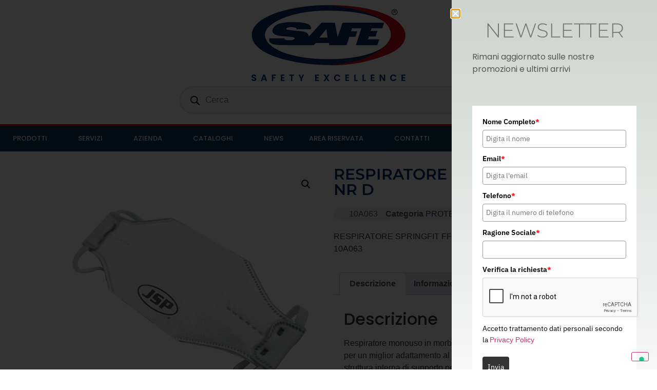

--- FILE ---
content_type: text/html; charset=UTF-8
request_url: https://www.safesafety.com/prodotto/respiratore-springfit-ffp2-nr-d-2/
body_size: 52870
content:
<!doctype html>
<html lang="it-IT">
<head><style>img.lazy{min-height:1px}</style><link href="https://www.safesafety.com/wp-content/plugins/w3-total-cache/pub/js/lazyload.min.js" as="script">
	<meta charset="UTF-8">
	<meta name="viewport" content="width=device-width, initial-scale=1">
	<link rel="profile" href="https://gmpg.org/xfn/11">
				<script type="text/javascript" class="_iub_cs_skip">
				var _iub = _iub || {};
				_iub.csConfiguration = _iub.csConfiguration || {};
				_iub.csConfiguration.siteId = "1705168";
				_iub.csConfiguration.cookiePolicyId = "74557218";
							</script>
			<script class="_iub_cs_skip" src="https://cs.iubenda.com/autoblocking/1705168.js" fetchpriority="low"></script>
			<meta name='robots' content='index, follow, max-image-preview:large, max-snippet:-1, max-video-preview:-1' />

<!-- Google Tag Manager for WordPress by gtm4wp.com -->
<script data-cfasync="false" data-pagespeed-no-defer>
	var gtm4wp_datalayer_name = "dataLayer";
	var dataLayer = dataLayer || [];
</script>
<!-- End Google Tag Manager for WordPress by gtm4wp.com --><script>window._wca = window._wca || [];</script>

	<!-- This site is optimized with the Yoast SEO plugin v26.8 - https://yoast.com/product/yoast-seo-wordpress/ -->
	<title>RESPIRATORE SPRINGFIT FFP2 NR D - Safe Safety</title>
	<meta name="description" content="PROTEZIONE VIE RESPIRATORIE - RESPIRATORE SPRINGFIT FFP2 NR D - EN 149 FFP2 NR D - Respiratore monouso in morbido polipropilene. - 10A063" />
	<link rel="canonical" href="https://www.safesafety.com/prodotto/respiratore-springfit-ffp2-nr-d-2/" />
	<meta property="og:locale" content="it_IT" />
	<meta property="og:type" content="article" />
	<meta property="og:title" content="RESPIRATORE SPRINGFIT FFP2 NR D - Safe Safety" />
	<meta property="og:description" content="PROTEZIONE VIE RESPIRATORIE - RESPIRATORE SPRINGFIT FFP2 NR D - EN 149 FFP2 NR D - Respiratore monouso in morbido polipropilene. - 10A063" />
	<meta property="og:url" content="https://www.safesafety.com/prodotto/respiratore-springfit-ffp2-nr-d-2/" />
	<meta property="og:site_name" content="Safe Safety" />
	<meta property="og:image" content="https://www.safesafety.com/wp-content/uploads/2024/05/10A063.jpg" />
	<meta property="og:image:width" content="750" />
	<meta property="og:image:height" content="750" />
	<meta property="og:image:type" content="image/jpeg" />
	<meta name="twitter:card" content="summary_large_image" />
	<script type="application/ld+json" class="yoast-schema-graph">{"@context":"https://schema.org","@graph":[{"@type":"WebPage","@id":"https://www.safesafety.com/prodotto/respiratore-springfit-ffp2-nr-d-2/","url":"https://www.safesafety.com/prodotto/respiratore-springfit-ffp2-nr-d-2/","name":"RESPIRATORE SPRINGFIT FFP2 NR D - Safe Safety","isPartOf":{"@id":"https://www.safesafety.com/#website"},"primaryImageOfPage":{"@id":"https://www.safesafety.com/prodotto/respiratore-springfit-ffp2-nr-d-2/#primaryimage"},"image":{"@id":"https://www.safesafety.com/prodotto/respiratore-springfit-ffp2-nr-d-2/#primaryimage"},"thumbnailUrl":"https://i0.wp.com/www.safesafety.com/wp-content/uploads/2024/05/10A063.jpg?fit=750%2C750&ssl=1","datePublished":"2025-02-26T08:55:35+00:00","description":"PROTEZIONE VIE RESPIRATORIE - RESPIRATORE SPRINGFIT FFP2 NR D - EN 149 FFP2 NR D - Respiratore monouso in morbido polipropilene. - 10A063","breadcrumb":{"@id":"https://www.safesafety.com/prodotto/respiratore-springfit-ffp2-nr-d-2/#breadcrumb"},"inLanguage":"it-IT","potentialAction":[{"@type":"ReadAction","target":["https://www.safesafety.com/prodotto/respiratore-springfit-ffp2-nr-d-2/"]}]},{"@type":"ImageObject","inLanguage":"it-IT","@id":"https://www.safesafety.com/prodotto/respiratore-springfit-ffp2-nr-d-2/#primaryimage","url":"https://i0.wp.com/www.safesafety.com/wp-content/uploads/2024/05/10A063.jpg?fit=750%2C750&ssl=1","contentUrl":"https://i0.wp.com/www.safesafety.com/wp-content/uploads/2024/05/10A063.jpg?fit=750%2C750&ssl=1","width":750,"height":750},{"@type":"BreadcrumbList","@id":"https://www.safesafety.com/prodotto/respiratore-springfit-ffp2-nr-d-2/#breadcrumb","itemListElement":[{"@type":"ListItem","position":1,"name":"Home","item":"https://www.safesafety.com/"},{"@type":"ListItem","position":2,"name":"Shop","item":"https://www.safesafety.com/?page_id=1015"},{"@type":"ListItem","position":3,"name":"RESPIRATORE SPRINGFIT FFP2 NR D"}]},{"@type":"WebSite","@id":"https://www.safesafety.com/#website","url":"https://www.safesafety.com/","name":"Safe Srl","description":"TO BE ON THE SAFE SIDE","publisher":{"@id":"https://www.safesafety.com/#organization"},"potentialAction":[{"@type":"SearchAction","target":{"@type":"EntryPoint","urlTemplate":"https://www.safesafety.com/?s={search_term_string}"},"query-input":{"@type":"PropertyValueSpecification","valueRequired":true,"valueName":"search_term_string"}}],"inLanguage":"it-IT"},{"@type":"Organization","@id":"https://www.safesafety.com/#organization","name":"SAFE srl","url":"https://www.safesafety.com/","logo":{"@type":"ImageObject","inLanguage":"it-IT","@id":"https://www.safesafety.com/#/schema/logo/image/","url":"https://www.safesafety.com/wp-content/uploads/2018/02/LOGO-DEFINITIVO-2018-SAFE-e1588584513547.png","contentUrl":"https://www.safesafety.com/wp-content/uploads/2018/02/LOGO-DEFINITIVO-2018-SAFE-e1588584513547.png","width":300,"height":112,"caption":"SAFE srl"},"image":{"@id":"https://www.safesafety.com/#/schema/logo/image/"}}]}</script>
	<!-- / Yoast SEO plugin. -->


<link rel='dns-prefetch' href='//cdn.iubenda.com' />
<link rel='dns-prefetch' href='//stats.wp.com' />
<link rel='dns-prefetch' href='//secure.gravatar.com' />
<link rel='dns-prefetch' href='//v0.wordpress.com' />
<link rel='dns-prefetch' href='//widgets.wp.com' />
<link rel='dns-prefetch' href='//s0.wp.com' />
<link rel='dns-prefetch' href='//0.gravatar.com' />
<link rel='dns-prefetch' href='//1.gravatar.com' />
<link rel='dns-prefetch' href='//2.gravatar.com' />
<link rel='preconnect' href='//i0.wp.com' />
<link rel='preconnect' href='//c0.wp.com' />
<link rel="alternate" type="application/rss+xml" title="Safe Safety &raquo; Feed" href="https://www.safesafety.com/feed/" />
<link rel="alternate" type="application/rss+xml" title="Safe Safety &raquo; Feed dei commenti" href="https://www.safesafety.com/comments/feed/" />
<link rel="alternate" title="oEmbed (JSON)" type="application/json+oembed" href="https://www.safesafety.com/wp-json/oembed/1.0/embed?url=https%3A%2F%2Fwww.safesafety.com%2Fprodotto%2Frespiratore-springfit-ffp2-nr-d-2%2F" />
<link rel="alternate" title="oEmbed (XML)" type="text/xml+oembed" href="https://www.safesafety.com/wp-json/oembed/1.0/embed?url=https%3A%2F%2Fwww.safesafety.com%2Fprodotto%2Frespiratore-springfit-ffp2-nr-d-2%2F&#038;format=xml" />
<style id='wp-img-auto-sizes-contain-inline-css'>
img:is([sizes=auto i],[sizes^="auto," i]){contain-intrinsic-size:3000px 1500px}
/*# sourceURL=wp-img-auto-sizes-contain-inline-css */
</style>
<link rel='stylesheet' id='jetpack_related-posts-css' href='https://c0.wp.com/p/jetpack/15.4/modules/related-posts/related-posts.css' media='all' />
<link rel="stylesheet" href="https://www.safesafety.com/wp-content/cache/minify/5be1e.css" media="all" />








<style id='wp-emoji-styles-inline-css'>

	img.wp-smiley, img.emoji {
		display: inline !important;
		border: none !important;
		box-shadow: none !important;
		height: 1em !important;
		width: 1em !important;
		margin: 0 0.07em !important;
		vertical-align: -0.1em !important;
		background: none !important;
		padding: 0 !important;
	}
/*# sourceURL=wp-emoji-styles-inline-css */
</style>
<link rel='stylesheet' id='wp-block-library-css' href='https://c0.wp.com/c/6.9/wp-includes/css/dist/block-library/style.min.css' media='all' />
<link rel="stylesheet" href="https://www.safesafety.com/wp-content/cache/minify/8129a.css" media="all" />

<link rel='stylesheet' id='mediaelement-css' href='https://c0.wp.com/c/6.9/wp-includes/js/mediaelement/mediaelementplayer-legacy.min.css' media='all' />
<link rel='stylesheet' id='wp-mediaelement-css' href='https://c0.wp.com/c/6.9/wp-includes/js/mediaelement/wp-mediaelement.min.css' media='all' />
<style id='jetpack-sharing-buttons-style-inline-css'>
.jetpack-sharing-buttons__services-list{display:flex;flex-direction:row;flex-wrap:wrap;gap:0;list-style-type:none;margin:5px;padding:0}.jetpack-sharing-buttons__services-list.has-small-icon-size{font-size:12px}.jetpack-sharing-buttons__services-list.has-normal-icon-size{font-size:16px}.jetpack-sharing-buttons__services-list.has-large-icon-size{font-size:24px}.jetpack-sharing-buttons__services-list.has-huge-icon-size{font-size:36px}@media print{.jetpack-sharing-buttons__services-list{display:none!important}}.editor-styles-wrapper .wp-block-jetpack-sharing-buttons{gap:0;padding-inline-start:0}ul.jetpack-sharing-buttons__services-list.has-background{padding:1.25em 2.375em}
/*# sourceURL=https://www.safesafety.com/wp-content/plugins/jetpack/_inc/blocks/sharing-buttons/view.css */
</style>
<style id='global-styles-inline-css'>
:root{--wp--preset--aspect-ratio--square: 1;--wp--preset--aspect-ratio--4-3: 4/3;--wp--preset--aspect-ratio--3-4: 3/4;--wp--preset--aspect-ratio--3-2: 3/2;--wp--preset--aspect-ratio--2-3: 2/3;--wp--preset--aspect-ratio--16-9: 16/9;--wp--preset--aspect-ratio--9-16: 9/16;--wp--preset--color--black: #000000;--wp--preset--color--cyan-bluish-gray: #abb8c3;--wp--preset--color--white: #ffffff;--wp--preset--color--pale-pink: #f78da7;--wp--preset--color--vivid-red: #cf2e2e;--wp--preset--color--luminous-vivid-orange: #ff6900;--wp--preset--color--luminous-vivid-amber: #fcb900;--wp--preset--color--light-green-cyan: #7bdcb5;--wp--preset--color--vivid-green-cyan: #00d084;--wp--preset--color--pale-cyan-blue: #8ed1fc;--wp--preset--color--vivid-cyan-blue: #0693e3;--wp--preset--color--vivid-purple: #9b51e0;--wp--preset--gradient--vivid-cyan-blue-to-vivid-purple: linear-gradient(135deg,rgb(6,147,227) 0%,rgb(155,81,224) 100%);--wp--preset--gradient--light-green-cyan-to-vivid-green-cyan: linear-gradient(135deg,rgb(122,220,180) 0%,rgb(0,208,130) 100%);--wp--preset--gradient--luminous-vivid-amber-to-luminous-vivid-orange: linear-gradient(135deg,rgb(252,185,0) 0%,rgb(255,105,0) 100%);--wp--preset--gradient--luminous-vivid-orange-to-vivid-red: linear-gradient(135deg,rgb(255,105,0) 0%,rgb(207,46,46) 100%);--wp--preset--gradient--very-light-gray-to-cyan-bluish-gray: linear-gradient(135deg,rgb(238,238,238) 0%,rgb(169,184,195) 100%);--wp--preset--gradient--cool-to-warm-spectrum: linear-gradient(135deg,rgb(74,234,220) 0%,rgb(151,120,209) 20%,rgb(207,42,186) 40%,rgb(238,44,130) 60%,rgb(251,105,98) 80%,rgb(254,248,76) 100%);--wp--preset--gradient--blush-light-purple: linear-gradient(135deg,rgb(255,206,236) 0%,rgb(152,150,240) 100%);--wp--preset--gradient--blush-bordeaux: linear-gradient(135deg,rgb(254,205,165) 0%,rgb(254,45,45) 50%,rgb(107,0,62) 100%);--wp--preset--gradient--luminous-dusk: linear-gradient(135deg,rgb(255,203,112) 0%,rgb(199,81,192) 50%,rgb(65,88,208) 100%);--wp--preset--gradient--pale-ocean: linear-gradient(135deg,rgb(255,245,203) 0%,rgb(182,227,212) 50%,rgb(51,167,181) 100%);--wp--preset--gradient--electric-grass: linear-gradient(135deg,rgb(202,248,128) 0%,rgb(113,206,126) 100%);--wp--preset--gradient--midnight: linear-gradient(135deg,rgb(2,3,129) 0%,rgb(40,116,252) 100%);--wp--preset--font-size--small: 13px;--wp--preset--font-size--medium: 20px;--wp--preset--font-size--large: 36px;--wp--preset--font-size--x-large: 42px;--wp--preset--spacing--20: 0.44rem;--wp--preset--spacing--30: 0.67rem;--wp--preset--spacing--40: 1rem;--wp--preset--spacing--50: 1.5rem;--wp--preset--spacing--60: 2.25rem;--wp--preset--spacing--70: 3.38rem;--wp--preset--spacing--80: 5.06rem;--wp--preset--shadow--natural: 6px 6px 9px rgba(0, 0, 0, 0.2);--wp--preset--shadow--deep: 12px 12px 50px rgba(0, 0, 0, 0.4);--wp--preset--shadow--sharp: 6px 6px 0px rgba(0, 0, 0, 0.2);--wp--preset--shadow--outlined: 6px 6px 0px -3px rgb(255, 255, 255), 6px 6px rgb(0, 0, 0);--wp--preset--shadow--crisp: 6px 6px 0px rgb(0, 0, 0);}:root { --wp--style--global--content-size: 800px;--wp--style--global--wide-size: 1200px; }:where(body) { margin: 0; }.wp-site-blocks > .alignleft { float: left; margin-right: 2em; }.wp-site-blocks > .alignright { float: right; margin-left: 2em; }.wp-site-blocks > .aligncenter { justify-content: center; margin-left: auto; margin-right: auto; }:where(.wp-site-blocks) > * { margin-block-start: 24px; margin-block-end: 0; }:where(.wp-site-blocks) > :first-child { margin-block-start: 0; }:where(.wp-site-blocks) > :last-child { margin-block-end: 0; }:root { --wp--style--block-gap: 24px; }:root :where(.is-layout-flow) > :first-child{margin-block-start: 0;}:root :where(.is-layout-flow) > :last-child{margin-block-end: 0;}:root :where(.is-layout-flow) > *{margin-block-start: 24px;margin-block-end: 0;}:root :where(.is-layout-constrained) > :first-child{margin-block-start: 0;}:root :where(.is-layout-constrained) > :last-child{margin-block-end: 0;}:root :where(.is-layout-constrained) > *{margin-block-start: 24px;margin-block-end: 0;}:root :where(.is-layout-flex){gap: 24px;}:root :where(.is-layout-grid){gap: 24px;}.is-layout-flow > .alignleft{float: left;margin-inline-start: 0;margin-inline-end: 2em;}.is-layout-flow > .alignright{float: right;margin-inline-start: 2em;margin-inline-end: 0;}.is-layout-flow > .aligncenter{margin-left: auto !important;margin-right: auto !important;}.is-layout-constrained > .alignleft{float: left;margin-inline-start: 0;margin-inline-end: 2em;}.is-layout-constrained > .alignright{float: right;margin-inline-start: 2em;margin-inline-end: 0;}.is-layout-constrained > .aligncenter{margin-left: auto !important;margin-right: auto !important;}.is-layout-constrained > :where(:not(.alignleft):not(.alignright):not(.alignfull)){max-width: var(--wp--style--global--content-size);margin-left: auto !important;margin-right: auto !important;}.is-layout-constrained > .alignwide{max-width: var(--wp--style--global--wide-size);}body .is-layout-flex{display: flex;}.is-layout-flex{flex-wrap: wrap;align-items: center;}.is-layout-flex > :is(*, div){margin: 0;}body .is-layout-grid{display: grid;}.is-layout-grid > :is(*, div){margin: 0;}body{padding-top: 0px;padding-right: 0px;padding-bottom: 0px;padding-left: 0px;}a:where(:not(.wp-element-button)){text-decoration: underline;}:root :where(.wp-element-button, .wp-block-button__link){background-color: #32373c;border-width: 0;color: #fff;font-family: inherit;font-size: inherit;font-style: inherit;font-weight: inherit;letter-spacing: inherit;line-height: inherit;padding-top: calc(0.667em + 2px);padding-right: calc(1.333em + 2px);padding-bottom: calc(0.667em + 2px);padding-left: calc(1.333em + 2px);text-decoration: none;text-transform: inherit;}.has-black-color{color: var(--wp--preset--color--black) !important;}.has-cyan-bluish-gray-color{color: var(--wp--preset--color--cyan-bluish-gray) !important;}.has-white-color{color: var(--wp--preset--color--white) !important;}.has-pale-pink-color{color: var(--wp--preset--color--pale-pink) !important;}.has-vivid-red-color{color: var(--wp--preset--color--vivid-red) !important;}.has-luminous-vivid-orange-color{color: var(--wp--preset--color--luminous-vivid-orange) !important;}.has-luminous-vivid-amber-color{color: var(--wp--preset--color--luminous-vivid-amber) !important;}.has-light-green-cyan-color{color: var(--wp--preset--color--light-green-cyan) !important;}.has-vivid-green-cyan-color{color: var(--wp--preset--color--vivid-green-cyan) !important;}.has-pale-cyan-blue-color{color: var(--wp--preset--color--pale-cyan-blue) !important;}.has-vivid-cyan-blue-color{color: var(--wp--preset--color--vivid-cyan-blue) !important;}.has-vivid-purple-color{color: var(--wp--preset--color--vivid-purple) !important;}.has-black-background-color{background-color: var(--wp--preset--color--black) !important;}.has-cyan-bluish-gray-background-color{background-color: var(--wp--preset--color--cyan-bluish-gray) !important;}.has-white-background-color{background-color: var(--wp--preset--color--white) !important;}.has-pale-pink-background-color{background-color: var(--wp--preset--color--pale-pink) !important;}.has-vivid-red-background-color{background-color: var(--wp--preset--color--vivid-red) !important;}.has-luminous-vivid-orange-background-color{background-color: var(--wp--preset--color--luminous-vivid-orange) !important;}.has-luminous-vivid-amber-background-color{background-color: var(--wp--preset--color--luminous-vivid-amber) !important;}.has-light-green-cyan-background-color{background-color: var(--wp--preset--color--light-green-cyan) !important;}.has-vivid-green-cyan-background-color{background-color: var(--wp--preset--color--vivid-green-cyan) !important;}.has-pale-cyan-blue-background-color{background-color: var(--wp--preset--color--pale-cyan-blue) !important;}.has-vivid-cyan-blue-background-color{background-color: var(--wp--preset--color--vivid-cyan-blue) !important;}.has-vivid-purple-background-color{background-color: var(--wp--preset--color--vivid-purple) !important;}.has-black-border-color{border-color: var(--wp--preset--color--black) !important;}.has-cyan-bluish-gray-border-color{border-color: var(--wp--preset--color--cyan-bluish-gray) !important;}.has-white-border-color{border-color: var(--wp--preset--color--white) !important;}.has-pale-pink-border-color{border-color: var(--wp--preset--color--pale-pink) !important;}.has-vivid-red-border-color{border-color: var(--wp--preset--color--vivid-red) !important;}.has-luminous-vivid-orange-border-color{border-color: var(--wp--preset--color--luminous-vivid-orange) !important;}.has-luminous-vivid-amber-border-color{border-color: var(--wp--preset--color--luminous-vivid-amber) !important;}.has-light-green-cyan-border-color{border-color: var(--wp--preset--color--light-green-cyan) !important;}.has-vivid-green-cyan-border-color{border-color: var(--wp--preset--color--vivid-green-cyan) !important;}.has-pale-cyan-blue-border-color{border-color: var(--wp--preset--color--pale-cyan-blue) !important;}.has-vivid-cyan-blue-border-color{border-color: var(--wp--preset--color--vivid-cyan-blue) !important;}.has-vivid-purple-border-color{border-color: var(--wp--preset--color--vivid-purple) !important;}.has-vivid-cyan-blue-to-vivid-purple-gradient-background{background: var(--wp--preset--gradient--vivid-cyan-blue-to-vivid-purple) !important;}.has-light-green-cyan-to-vivid-green-cyan-gradient-background{background: var(--wp--preset--gradient--light-green-cyan-to-vivid-green-cyan) !important;}.has-luminous-vivid-amber-to-luminous-vivid-orange-gradient-background{background: var(--wp--preset--gradient--luminous-vivid-amber-to-luminous-vivid-orange) !important;}.has-luminous-vivid-orange-to-vivid-red-gradient-background{background: var(--wp--preset--gradient--luminous-vivid-orange-to-vivid-red) !important;}.has-very-light-gray-to-cyan-bluish-gray-gradient-background{background: var(--wp--preset--gradient--very-light-gray-to-cyan-bluish-gray) !important;}.has-cool-to-warm-spectrum-gradient-background{background: var(--wp--preset--gradient--cool-to-warm-spectrum) !important;}.has-blush-light-purple-gradient-background{background: var(--wp--preset--gradient--blush-light-purple) !important;}.has-blush-bordeaux-gradient-background{background: var(--wp--preset--gradient--blush-bordeaux) !important;}.has-luminous-dusk-gradient-background{background: var(--wp--preset--gradient--luminous-dusk) !important;}.has-pale-ocean-gradient-background{background: var(--wp--preset--gradient--pale-ocean) !important;}.has-electric-grass-gradient-background{background: var(--wp--preset--gradient--electric-grass) !important;}.has-midnight-gradient-background{background: var(--wp--preset--gradient--midnight) !important;}.has-small-font-size{font-size: var(--wp--preset--font-size--small) !important;}.has-medium-font-size{font-size: var(--wp--preset--font-size--medium) !important;}.has-large-font-size{font-size: var(--wp--preset--font-size--large) !important;}.has-x-large-font-size{font-size: var(--wp--preset--font-size--x-large) !important;}
:root :where(.wp-block-pullquote){font-size: 1.5em;line-height: 1.6;}
/*# sourceURL=global-styles-inline-css */
</style>
<link rel="stylesheet" href="https://www.safesafety.com/wp-content/cache/minify/1d9d6.css" media="all" />



<link rel='stylesheet' id='photoswipe-css' href='https://c0.wp.com/p/woocommerce/10.4.3/assets/css/photoswipe/photoswipe.min.css' media='all' />
<link rel='stylesheet' id='photoswipe-default-skin-css' href='https://c0.wp.com/p/woocommerce/10.4.3/assets/css/photoswipe/default-skin/default-skin.min.css' media='all' />
<link rel='stylesheet' id='woocommerce-layout-css' href='https://c0.wp.com/p/woocommerce/10.4.3/assets/css/woocommerce-layout.css' media='all' />
<style id='woocommerce-layout-inline-css'>

	.infinite-scroll .woocommerce-pagination {
		display: none;
	}
/*# sourceURL=woocommerce-layout-inline-css */
</style>
<link rel='stylesheet' id='woocommerce-smallscreen-css' href='https://c0.wp.com/p/woocommerce/10.4.3/assets/css/woocommerce-smallscreen.css' media='only screen and (max-width: 768px)' />
<link rel='stylesheet' id='woocommerce-general-css' href='https://c0.wp.com/p/woocommerce/10.4.3/assets/css/woocommerce.css' media='all' />
<style id='woocommerce-inline-inline-css'>
.woocommerce form .form-row .required { visibility: visible; }
/*# sourceURL=woocommerce-inline-inline-css */
</style>
<link rel='stylesheet' id='dashicons-css' href='https://c0.wp.com/c/6.9/wp-includes/css/dashicons.min.css' media='all' />
<link rel="stylesheet" href="https://www.safesafety.com/wp-content/cache/minify/82e2b.css" media="all" />




<link rel='stylesheet' id='jetpack_likes-css' href='https://c0.wp.com/p/jetpack/15.4/modules/likes/style.css' media='all' />
<link rel="stylesheet" href="https://www.safesafety.com/wp-content/cache/minify/28a8b.css" media="all" />

<style id='elementor-frontend-inline-css'>
.elementor-kit-3130{--e-global-color-primary:#053266;--e-global-color-secondary:#0B71E6;--e-global-color-text:#565656;--e-global-color-accent:#DB3020;--e-global-color-32be15ec:#CDD3CE;--e-global-color-e014e1c:#C8E622;--e-global-color-3ef7927d:#000;--e-global-color-4347cae1:#FFF;--e-global-color-2fb9db8a:#3A4E48;--e-global-color-276965c4:#829900;--e-global-typography-primary-font-family:"Poppins";--e-global-typography-primary-font-weight:600;--e-global-typography-secondary-font-family:"Poppins";--e-global-typography-secondary-font-weight:400;--e-global-typography-text-font-family:"Poppins";--e-global-typography-text-font-weight:400;--e-global-typography-accent-font-family:"Poppins";--e-global-typography-accent-font-weight:500;font-family:"Verdana", Sans-serif;}.elementor-kit-3130 e-page-transition{background-color:#FFBC7D;}.elementor-kit-3130 a{font-family:"Helvetica", Sans-serif;}.elementor-kit-3130 h1{font-family:"Poppins", Sans-serif;}.elementor-kit-3130 h2{font-family:"Poppins", Sans-serif;}.elementor-kit-3130 h3{font-family:"Poppins", Sans-serif;}.elementor-kit-3130 h4{font-family:"Poppins", Sans-serif;}.elementor-kit-3130 h5{font-family:"Poppins", Sans-serif;}.elementor-kit-3130 h6{font-family:"Poppins", Sans-serif;}.elementor-section.elementor-section-boxed > .elementor-container{max-width:1140px;}.e-con{--container-max-width:1140px;}.elementor-widget:not(:last-child){margin-block-end:20px;}.elementor-element{--widgets-spacing:20px 20px;--widgets-spacing-row:20px;--widgets-spacing-column:20px;}{}h1.entry-title{display:var(--page-title-display);}.site-header .site-branding{flex-direction:column;align-items:stretch;}.site-header{padding-inline-end:0px;padding-inline-start:0px;}.site-footer .site-branding{flex-direction:column;align-items:stretch;}@media(max-width:1024px){.elementor-section.elementor-section-boxed > .elementor-container{max-width:1024px;}.e-con{--container-max-width:1024px;}}@media(max-width:767px){.elementor-section.elementor-section-boxed > .elementor-container{max-width:767px;}.e-con{--container-max-width:767px;}}
.elementor-5116 .elementor-element.elementor-element-51fa613{--display:flex;}.elementor-5116 .elementor-element.elementor-element-51fa613:not(.elementor-motion-effects-element-type-background), .elementor-5116 .elementor-element.elementor-element-51fa613 > .elementor-motion-effects-container > .elementor-motion-effects-layer{background-color:#FFFFFFF2;}.elementor-widget-theme-site-logo .widget-image-caption{color:var( --e-global-color-text );font-family:var( --e-global-typography-text-font-family ), Sans-serif;font-weight:var( --e-global-typography-text-font-weight );}.elementor-5116 .elementor-element.elementor-element-6b0c13e7 > .elementor-container > .elementor-column > .elementor-widget-wrap{align-content:center;align-items:center;}.elementor-5116 .elementor-element.elementor-element-6b0c13e7:not(.elementor-motion-effects-element-type-background), .elementor-5116 .elementor-element.elementor-element-6b0c13e7 > .elementor-motion-effects-container > .elementor-motion-effects-layer{background-color:transparent;background-image:linear-gradient(180deg, #00395D 0%, #00395D 100%);}.elementor-5116 .elementor-element.elementor-element-6b0c13e7 > .elementor-container{min-height:50px;}.elementor-5116 .elementor-element.elementor-element-6b0c13e7{border-style:solid;border-width:3px 0px 0px 0px;border-color:#E31313;transition:background 0.3s, border 0.3s, border-radius 0.3s, box-shadow 0.3s;}.elementor-5116 .elementor-element.elementor-element-6b0c13e7 > .elementor-background-overlay{transition:background 0.3s, border-radius 0.3s, opacity 0.3s;}.elementor-widget-nav-menu .elementor-nav-menu .elementor-item{font-family:var( --e-global-typography-primary-font-family ), Sans-serif;font-weight:var( --e-global-typography-primary-font-weight );}.elementor-widget-nav-menu .elementor-nav-menu--main .elementor-item{color:var( --e-global-color-text );fill:var( --e-global-color-text );}.elementor-widget-nav-menu .elementor-nav-menu--main .elementor-item:hover,
					.elementor-widget-nav-menu .elementor-nav-menu--main .elementor-item.elementor-item-active,
					.elementor-widget-nav-menu .elementor-nav-menu--main .elementor-item.highlighted,
					.elementor-widget-nav-menu .elementor-nav-menu--main .elementor-item:focus{color:var( --e-global-color-accent );fill:var( --e-global-color-accent );}.elementor-widget-nav-menu .elementor-nav-menu--main:not(.e--pointer-framed) .elementor-item:before,
					.elementor-widget-nav-menu .elementor-nav-menu--main:not(.e--pointer-framed) .elementor-item:after{background-color:var( --e-global-color-accent );}.elementor-widget-nav-menu .e--pointer-framed .elementor-item:before,
					.elementor-widget-nav-menu .e--pointer-framed .elementor-item:after{border-color:var( --e-global-color-accent );}.elementor-widget-nav-menu{--e-nav-menu-divider-color:var( --e-global-color-text );}.elementor-widget-nav-menu .elementor-nav-menu--dropdown .elementor-item, .elementor-widget-nav-menu .elementor-nav-menu--dropdown  .elementor-sub-item{font-family:var( --e-global-typography-accent-font-family ), Sans-serif;font-weight:var( --e-global-typography-accent-font-weight );}.elementor-5116 .elementor-element.elementor-element-2bf9a803 .elementor-menu-toggle{margin-right:auto;}.elementor-5116 .elementor-element.elementor-element-2bf9a803 .elementor-nav-menu .elementor-item{font-size:13px;font-weight:500;text-transform:uppercase;}.elementor-5116 .elementor-element.elementor-element-2bf9a803 .elementor-nav-menu--main .elementor-item{color:#FFFFFF;fill:#FFFFFF;padding-left:25px;padding-right:25px;padding-top:15px;padding-bottom:15px;}.elementor-5116 .elementor-element.elementor-element-2bf9a803 .elementor-nav-menu--main .elementor-item:hover,
					.elementor-5116 .elementor-element.elementor-element-2bf9a803 .elementor-nav-menu--main .elementor-item.elementor-item-active,
					.elementor-5116 .elementor-element.elementor-element-2bf9a803 .elementor-nav-menu--main .elementor-item.highlighted,
					.elementor-5116 .elementor-element.elementor-element-2bf9a803 .elementor-nav-menu--main .elementor-item:focus{color:#FFFFFF;fill:#FFFFFF;}.elementor-5116 .elementor-element.elementor-element-2bf9a803 .elementor-nav-menu--dropdown{background-color:#F1F1F1;border-radius:0px 0px 5px 5px;}.elementor-5116 .elementor-element.elementor-element-2bf9a803 .elementor-nav-menu--dropdown a:hover,
					.elementor-5116 .elementor-element.elementor-element-2bf9a803 .elementor-nav-menu--dropdown a:focus,
					.elementor-5116 .elementor-element.elementor-element-2bf9a803 .elementor-nav-menu--dropdown a.elementor-item-active,
					.elementor-5116 .elementor-element.elementor-element-2bf9a803 .elementor-nav-menu--dropdown a.highlighted,
					.elementor-5116 .elementor-element.elementor-element-2bf9a803 .elementor-menu-toggle:hover,
					.elementor-5116 .elementor-element.elementor-element-2bf9a803 .elementor-menu-toggle:focus{color:#080808;}.elementor-5116 .elementor-element.elementor-element-2bf9a803 .elementor-nav-menu--dropdown a:hover,
					.elementor-5116 .elementor-element.elementor-element-2bf9a803 .elementor-nav-menu--dropdown a:focus,
					.elementor-5116 .elementor-element.elementor-element-2bf9a803 .elementor-nav-menu--dropdown a.elementor-item-active,
					.elementor-5116 .elementor-element.elementor-element-2bf9a803 .elementor-nav-menu--dropdown a.highlighted{background-color:#E3E3E3;}.elementor-5116 .elementor-element.elementor-element-2bf9a803 .elementor-nav-menu--dropdown .elementor-item, .elementor-5116 .elementor-element.elementor-element-2bf9a803 .elementor-nav-menu--dropdown  .elementor-sub-item{font-family:"Poppins", Sans-serif;font-weight:500;}.elementor-5116 .elementor-element.elementor-element-2bf9a803 .elementor-nav-menu--dropdown li:first-child a{border-top-left-radius:0px;border-top-right-radius:0px;}.elementor-5116 .elementor-element.elementor-element-2bf9a803 .elementor-nav-menu--dropdown li:last-child a{border-bottom-right-radius:5px;border-bottom-left-radius:5px;}.elementor-5116 .elementor-element.elementor-element-2bf9a803 div.elementor-menu-toggle{color:#FFFFFF;}.elementor-5116 .elementor-element.elementor-element-2bf9a803 div.elementor-menu-toggle svg{fill:#FFFFFF;}.elementor-5116 .elementor-element.elementor-element-7d07c7ce > .elementor-element-populated{margin:0px 20px 0px 0px;--e-column-margin-right:20px;--e-column-margin-left:0px;}.elementor-theme-builder-content-area{height:400px;}.elementor-location-header:before, .elementor-location-footer:before{content:"";display:table;clear:both;}@media(max-width:1024px){.elementor-5116 .elementor-element.elementor-element-6b0c13e7 > .elementor-container{min-height:24px;}.elementor-5116 .elementor-element.elementor-element-6b0c13e7{padding:10px 10px 10px 10px;}.elementor-5116 .elementor-element.elementor-element-2bf9a803 .elementor-nav-menu--main > .elementor-nav-menu > li > .elementor-nav-menu--dropdown, .elementor-5116 .elementor-element.elementor-element-2bf9a803 .elementor-nav-menu__container.elementor-nav-menu--dropdown{margin-top:13px !important;}}@media(max-width:767px){.elementor-5116 .elementor-element.elementor-element-6b0c13e7{padding:20px 20px 20px 20px;}.elementor-5116 .elementor-element.elementor-element-2f354e54{width:46%;}.elementor-5116 .elementor-element.elementor-element-7d07c7ce{width:54%;}}@media(min-width:768px){.elementor-5116 .elementor-element.elementor-element-2f354e54{width:95%;}.elementor-5116 .elementor-element.elementor-element-7d07c7ce{width:5%;}}@media(max-width:1024px) and (min-width:768px){.elementor-5116 .elementor-element.elementor-element-2f354e54{width:90%;}.elementor-5116 .elementor-element.elementor-element-7d07c7ce{width:10%;}}
.elementor-4966 .elementor-element.elementor-element-2d83d123:not(.elementor-motion-effects-element-type-background), .elementor-4966 .elementor-element.elementor-element-2d83d123 > .elementor-motion-effects-container > .elementor-motion-effects-layer{background-color:var( --e-global-color-primary );}.elementor-4966 .elementor-element.elementor-element-2d83d123 > .elementor-container{min-height:150px;}.elementor-4966 .elementor-element.elementor-element-2d83d123{transition:background 0.3s, border 0.3s, border-radius 0.3s, box-shadow 0.3s;}.elementor-4966 .elementor-element.elementor-element-2d83d123 > .elementor-background-overlay{transition:background 0.3s, border-radius 0.3s, opacity 0.3s;}.elementor-widget-heading .elementor-heading-title{font-family:var( --e-global-typography-primary-font-family ), Sans-serif;font-weight:var( --e-global-typography-primary-font-weight );color:var( --e-global-color-primary );}.elementor-4966 .elementor-element.elementor-element-6468f12 > .elementor-widget-container{border-radius:0px 0px 0px 0px;}.elementor-4966 .elementor-element.elementor-element-6468f12{text-align:center;}.elementor-4966 .elementor-element.elementor-element-6468f12 .elementor-heading-title{font-family:"Montserrat", Sans-serif;font-size:26px;font-weight:300;color:#FFFFFF;}.elementor-4966 .elementor-element.elementor-element-0ff660b{--e-image-carousel-slides-to-show:8;}.elementor-4966 .elementor-element.elementor-element-0ff660b > .elementor-widget-container{margin:0px 0px 0px 0px;}.elementor-4966 .elementor-element.elementor-element-0ff660b.elementor-element{--align-self:center;}.elementor-4966 .elementor-element.elementor-element-0ff660b .swiper-wrapper{display:flex;align-items:center;}.elementor-4966 .elementor-element.elementor-element-18da5377:not(.elementor-motion-effects-element-type-background), .elementor-4966 .elementor-element.elementor-element-18da5377 > .elementor-motion-effects-container > .elementor-motion-effects-layer{background-image:url("https://i0.wp.com/www.safesafety.com/wp-content/uploads/2020/04/shutterstock_1305803707.jpg?fit=%2C&ssl=1");background-repeat:no-repeat;background-size:cover;}.elementor-4966 .elementor-element.elementor-element-18da5377 > .elementor-background-overlay{background-color:#042750;opacity:0.91;transition:background 0.3s, border-radius 0.3s, opacity 0.3s;}.elementor-4966 .elementor-element.elementor-element-18da5377 > .elementor-container{max-width:1200px;min-height:500px;}.elementor-4966 .elementor-element.elementor-element-18da5377{transition:background 0.3s, border 0.3s, border-radius 0.3s, box-shadow 0.3s;}.elementor-4966 .elementor-element.elementor-element-127ea2fd > .elementor-element-populated{margin:80px 0px 30px 0px;--e-column-margin-right:0px;--e-column-margin-left:0px;padding:0px 0px 0px 0px;}.elementor-4966 .elementor-element.elementor-element-752b30b7 > .elementor-container{max-width:1200px;}.elementor-4966 .elementor-element.elementor-element-2e959b27 > .elementor-element-populated{border-style:solid;border-width:0px 0px 1px 0px;border-color:rgba(255,255,255,0.2);padding:0px 230px 50px 230px;}.elementor-widget-image .widget-image-caption{color:var( --e-global-color-text );font-family:var( --e-global-typography-text-font-family ), Sans-serif;font-weight:var( --e-global-typography-text-font-weight );}.elementor-4966 .elementor-element.elementor-element-4161e975 img{width:50%;}.elementor-widget-text-editor{font-family:var( --e-global-typography-text-font-family ), Sans-serif;font-weight:var( --e-global-typography-text-font-weight );color:var( --e-global-color-text );}.elementor-widget-text-editor.elementor-drop-cap-view-stacked .elementor-drop-cap{background-color:var( --e-global-color-primary );}.elementor-widget-text-editor.elementor-drop-cap-view-framed .elementor-drop-cap, .elementor-widget-text-editor.elementor-drop-cap-view-default .elementor-drop-cap{color:var( --e-global-color-primary );border-color:var( --e-global-color-primary );}.elementor-4966 .elementor-element.elementor-element-2efbfbf1{text-align:center;font-family:"Montserrat", Sans-serif;font-size:16px;font-weight:200;text-transform:capitalize;color:#d7d7d9;}.elementor-widget-search-form input[type="search"].elementor-search-form__input{font-family:var( --e-global-typography-text-font-family ), Sans-serif;font-weight:var( --e-global-typography-text-font-weight );}.elementor-widget-search-form .elementor-search-form__input,
					.elementor-widget-search-form .elementor-search-form__icon,
					.elementor-widget-search-form .elementor-lightbox .dialog-lightbox-close-button,
					.elementor-widget-search-form .elementor-lightbox .dialog-lightbox-close-button:hover,
					.elementor-widget-search-form.elementor-search-form--skin-full_screen input[type="search"].elementor-search-form__input{color:var( --e-global-color-text );fill:var( --e-global-color-text );}.elementor-widget-search-form .elementor-search-form__submit{font-family:var( --e-global-typography-text-font-family ), Sans-serif;font-weight:var( --e-global-typography-text-font-weight );background-color:var( --e-global-color-secondary );}.elementor-4966 .elementor-element.elementor-element-45a2344 .elementor-search-form__container{min-height:50px;}.elementor-4966 .elementor-element.elementor-element-45a2344 .elementor-search-form__submit{min-width:50px;}body:not(.rtl) .elementor-4966 .elementor-element.elementor-element-45a2344 .elementor-search-form__icon{padding-left:calc(50px / 3);}body.rtl .elementor-4966 .elementor-element.elementor-element-45a2344 .elementor-search-form__icon{padding-right:calc(50px / 3);}.elementor-4966 .elementor-element.elementor-element-45a2344 .elementor-search-form__input, .elementor-4966 .elementor-element.elementor-element-45a2344.elementor-search-form--button-type-text .elementor-search-form__submit{padding-left:calc(50px / 3);padding-right:calc(50px / 3);}.elementor-4966 .elementor-element.elementor-element-45a2344:not(.elementor-search-form--skin-full_screen) .elementor-search-form__container{border-radius:3px;}.elementor-4966 .elementor-element.elementor-element-45a2344.elementor-search-form--skin-full_screen input[type="search"].elementor-search-form__input{border-radius:3px;}.elementor-widget-icon-list .elementor-icon-list-item:not(:last-child):after{border-color:var( --e-global-color-text );}.elementor-widget-icon-list .elementor-icon-list-icon i{color:var( --e-global-color-primary );}.elementor-widget-icon-list .elementor-icon-list-icon svg{fill:var( --e-global-color-primary );}.elementor-widget-icon-list .elementor-icon-list-item > .elementor-icon-list-text, .elementor-widget-icon-list .elementor-icon-list-item > a{font-family:var( --e-global-typography-text-font-family ), Sans-serif;font-weight:var( --e-global-typography-text-font-weight );}.elementor-widget-icon-list .elementor-icon-list-text{color:var( --e-global-color-secondary );}.elementor-4966 .elementor-element.elementor-element-301e5c7 > .elementor-widget-container{margin:10px 0px 0px 0px;}.elementor-4966 .elementor-element.elementor-element-301e5c7 .elementor-icon-list-items:not(.elementor-inline-items) .elementor-icon-list-item:not(:last-child){padding-block-end:calc(20px/2);}.elementor-4966 .elementor-element.elementor-element-301e5c7 .elementor-icon-list-items:not(.elementor-inline-items) .elementor-icon-list-item:not(:first-child){margin-block-start:calc(20px/2);}.elementor-4966 .elementor-element.elementor-element-301e5c7 .elementor-icon-list-items.elementor-inline-items .elementor-icon-list-item{margin-inline:calc(20px/2);}.elementor-4966 .elementor-element.elementor-element-301e5c7 .elementor-icon-list-items.elementor-inline-items{margin-inline:calc(-20px/2);}.elementor-4966 .elementor-element.elementor-element-301e5c7 .elementor-icon-list-items.elementor-inline-items .elementor-icon-list-item:after{inset-inline-end:calc(-20px/2);}.elementor-4966 .elementor-element.elementor-element-301e5c7 .elementor-icon-list-icon i{color:#ffffff;transition:color 0.3s;}.elementor-4966 .elementor-element.elementor-element-301e5c7 .elementor-icon-list-icon svg{fill:#ffffff;transition:fill 0.3s;}.elementor-4966 .elementor-element.elementor-element-301e5c7 .elementor-icon-list-item:hover .elementor-icon-list-icon i{color:var( --e-global-color-e014e1c );}.elementor-4966 .elementor-element.elementor-element-301e5c7 .elementor-icon-list-item:hover .elementor-icon-list-icon svg{fill:var( --e-global-color-e014e1c );}.elementor-4966 .elementor-element.elementor-element-301e5c7{--e-icon-list-icon-size:28px;--icon-vertical-offset:0px;}.elementor-4966 .elementor-element.elementor-element-301e5c7 .elementor-icon-list-text{transition:color 0.3s;}.elementor-4966 .elementor-element.elementor-element-2bb96105 > .elementor-container{max-width:1200px;}.elementor-4966 .elementor-element.elementor-element-2bb96105{padding:50px 0px 0px 0px;}.elementor-4966 .elementor-element.elementor-element-19332632{text-align:start;}.elementor-4966 .elementor-element.elementor-element-19332632 .elementor-heading-title{font-family:"Montserrat", Sans-serif;font-size:18px;font-weight:300;text-transform:capitalize;color:var( --e-global-color-e014e1c );}.elementor-4966 .elementor-element.elementor-element-47f41e10 .elementor-icon-list-items:not(.elementor-inline-items) .elementor-icon-list-item:not(:last-child){padding-block-end:calc(20px/2);}.elementor-4966 .elementor-element.elementor-element-47f41e10 .elementor-icon-list-items:not(.elementor-inline-items) .elementor-icon-list-item:not(:first-child){margin-block-start:calc(20px/2);}.elementor-4966 .elementor-element.elementor-element-47f41e10 .elementor-icon-list-items.elementor-inline-items .elementor-icon-list-item{margin-inline:calc(20px/2);}.elementor-4966 .elementor-element.elementor-element-47f41e10 .elementor-icon-list-items.elementor-inline-items{margin-inline:calc(-20px/2);}.elementor-4966 .elementor-element.elementor-element-47f41e10 .elementor-icon-list-items.elementor-inline-items .elementor-icon-list-item:after{inset-inline-end:calc(-20px/2);}.elementor-4966 .elementor-element.elementor-element-47f41e10 .elementor-icon-list-icon i{color:#d7d7d9;transition:color 0.3s;}.elementor-4966 .elementor-element.elementor-element-47f41e10 .elementor-icon-list-icon svg{fill:#d7d7d9;transition:fill 0.3s;}.elementor-4966 .elementor-element.elementor-element-47f41e10 .elementor-icon-list-item:hover .elementor-icon-list-icon i{color:#FFFFFF;}.elementor-4966 .elementor-element.elementor-element-47f41e10 .elementor-icon-list-item:hover .elementor-icon-list-icon svg{fill:#FFFFFF;}.elementor-4966 .elementor-element.elementor-element-47f41e10{--e-icon-list-icon-size:14px;--icon-vertical-offset:0px;}.elementor-4966 .elementor-element.elementor-element-47f41e10 .elementor-icon-list-icon{padding-inline-end:10px;}.elementor-4966 .elementor-element.elementor-element-47f41e10 .elementor-icon-list-item > .elementor-icon-list-text, .elementor-4966 .elementor-element.elementor-element-47f41e10 .elementor-icon-list-item > a{font-family:"Montserrat", Sans-serif;font-size:15px;font-weight:300;}.elementor-4966 .elementor-element.elementor-element-47f41e10 .elementor-icon-list-text{color:#d7d7d9;transition:color 0.3s;}.elementor-4966 .elementor-element.elementor-element-47f41e10 .elementor-icon-list-item:hover .elementor-icon-list-text{color:#FFFFFF;}.elementor-4966 .elementor-element.elementor-element-446951ac{text-align:start;}.elementor-4966 .elementor-element.elementor-element-446951ac .elementor-heading-title{font-family:"Montserrat", Sans-serif;font-size:18px;font-weight:300;text-transform:capitalize;color:var( --e-global-color-e014e1c );}.elementor-widget-nav-menu .elementor-nav-menu .elementor-item{font-family:var( --e-global-typography-primary-font-family ), Sans-serif;font-weight:var( --e-global-typography-primary-font-weight );}.elementor-widget-nav-menu .elementor-nav-menu--main .elementor-item{color:var( --e-global-color-text );fill:var( --e-global-color-text );}.elementor-widget-nav-menu .elementor-nav-menu--main .elementor-item:hover,
					.elementor-widget-nav-menu .elementor-nav-menu--main .elementor-item.elementor-item-active,
					.elementor-widget-nav-menu .elementor-nav-menu--main .elementor-item.highlighted,
					.elementor-widget-nav-menu .elementor-nav-menu--main .elementor-item:focus{color:var( --e-global-color-accent );fill:var( --e-global-color-accent );}.elementor-widget-nav-menu .elementor-nav-menu--main:not(.e--pointer-framed) .elementor-item:before,
					.elementor-widget-nav-menu .elementor-nav-menu--main:not(.e--pointer-framed) .elementor-item:after{background-color:var( --e-global-color-accent );}.elementor-widget-nav-menu .e--pointer-framed .elementor-item:before,
					.elementor-widget-nav-menu .e--pointer-framed .elementor-item:after{border-color:var( --e-global-color-accent );}.elementor-widget-nav-menu{--e-nav-menu-divider-color:var( --e-global-color-text );}.elementor-widget-nav-menu .elementor-nav-menu--dropdown .elementor-item, .elementor-widget-nav-menu .elementor-nav-menu--dropdown  .elementor-sub-item{font-family:var( --e-global-typography-accent-font-family ), Sans-serif;font-weight:var( --e-global-typography-accent-font-weight );}.elementor-4966 .elementor-element.elementor-element-6cbdffd4 .elementor-nav-menu .elementor-item{font-family:"Montserrat", Sans-serif;font-size:16px;font-weight:300;text-transform:capitalize;}.elementor-4966 .elementor-element.elementor-element-6cbdffd4 .elementor-nav-menu--main .elementor-item{color:#d7d7d9;fill:#d7d7d9;padding-left:0px;padding-right:0px;padding-top:0px;padding-bottom:0px;}.elementor-4966 .elementor-element.elementor-element-6cbdffd4 .elementor-nav-menu--main .elementor-item:hover,
					.elementor-4966 .elementor-element.elementor-element-6cbdffd4 .elementor-nav-menu--main .elementor-item.elementor-item-active,
					.elementor-4966 .elementor-element.elementor-element-6cbdffd4 .elementor-nav-menu--main .elementor-item.highlighted,
					.elementor-4966 .elementor-element.elementor-element-6cbdffd4 .elementor-nav-menu--main .elementor-item:focus{color:#FFFFFF;fill:#FFFFFF;}.elementor-4966 .elementor-element.elementor-element-6cbdffd4 .e--pointer-framed .elementor-item:before{border-width:0px;}.elementor-4966 .elementor-element.elementor-element-6cbdffd4 .e--pointer-framed.e--animation-draw .elementor-item:before{border-width:0 0 0px 0px;}.elementor-4966 .elementor-element.elementor-element-6cbdffd4 .e--pointer-framed.e--animation-draw .elementor-item:after{border-width:0px 0px 0 0;}.elementor-4966 .elementor-element.elementor-element-6cbdffd4 .e--pointer-framed.e--animation-corners .elementor-item:before{border-width:0px 0 0 0px;}.elementor-4966 .elementor-element.elementor-element-6cbdffd4 .e--pointer-framed.e--animation-corners .elementor-item:after{border-width:0 0px 0px 0;}.elementor-4966 .elementor-element.elementor-element-6cbdffd4 .e--pointer-underline .elementor-item:after,
					 .elementor-4966 .elementor-element.elementor-element-6cbdffd4 .e--pointer-overline .elementor-item:before,
					 .elementor-4966 .elementor-element.elementor-element-6cbdffd4 .e--pointer-double-line .elementor-item:before,
					 .elementor-4966 .elementor-element.elementor-element-6cbdffd4 .e--pointer-double-line .elementor-item:after{height:0px;}.elementor-4966 .elementor-element.elementor-element-6cbdffd4{--e-nav-menu-horizontal-menu-item-margin:calc( 21px / 2 );}.elementor-4966 .elementor-element.elementor-element-6cbdffd4 .elementor-nav-menu--main:not(.elementor-nav-menu--layout-horizontal) .elementor-nav-menu > li:not(:last-child){margin-bottom:21px;}.elementor-4966 .elementor-element.elementor-element-6cbdffd4 .elementor-nav-menu--dropdown a, .elementor-4966 .elementor-element.elementor-element-6cbdffd4 .elementor-menu-toggle{color:#16163f;fill:#16163f;}.elementor-4966 .elementor-element.elementor-element-6cbdffd4 .elementor-nav-menu--dropdown a:hover,
					.elementor-4966 .elementor-element.elementor-element-6cbdffd4 .elementor-nav-menu--dropdown a:focus,
					.elementor-4966 .elementor-element.elementor-element-6cbdffd4 .elementor-nav-menu--dropdown a.elementor-item-active,
					.elementor-4966 .elementor-element.elementor-element-6cbdffd4 .elementor-nav-menu--dropdown a.highlighted,
					.elementor-4966 .elementor-element.elementor-element-6cbdffd4 .elementor-menu-toggle:hover,
					.elementor-4966 .elementor-element.elementor-element-6cbdffd4 .elementor-menu-toggle:focus{color:var( --e-global-color-text );}.elementor-4966 .elementor-element.elementor-element-6cbdffd4 .elementor-nav-menu--dropdown a:hover,
					.elementor-4966 .elementor-element.elementor-element-6cbdffd4 .elementor-nav-menu--dropdown a:focus,
					.elementor-4966 .elementor-element.elementor-element-6cbdffd4 .elementor-nav-menu--dropdown a.elementor-item-active,
					.elementor-4966 .elementor-element.elementor-element-6cbdffd4 .elementor-nav-menu--dropdown a.highlighted{background-color:rgba(0,0,0,0);}.elementor-4966 .elementor-element.elementor-element-6cbdffd4 .elementor-nav-menu--dropdown a.elementor-item-active{color:#d3b574;background-color:rgba(0,0,0,0);}.elementor-4966 .elementor-element.elementor-element-6cbdffd4 .elementor-nav-menu--dropdown .elementor-item, .elementor-4966 .elementor-element.elementor-element-6cbdffd4 .elementor-nav-menu--dropdown  .elementor-sub-item{font-family:"Montserrat", Sans-serif;font-size:16px;font-weight:400;}.elementor-4966 .elementor-element.elementor-element-6cbdffd4 .elementor-nav-menu--main .elementor-nav-menu--dropdown, .elementor-4966 .elementor-element.elementor-element-6cbdffd4 .elementor-nav-menu__container.elementor-nav-menu--dropdown{box-shadow:0px 15px 20px 0px rgba(0,0,0,0.1);}.elementor-4966 .elementor-element.elementor-element-6cbdffd4 .elementor-nav-menu--dropdown a{padding-left:10px;padding-right:10px;padding-top:20px;padding-bottom:20px;}.elementor-4966 .elementor-element.elementor-element-6cbdffd4 .elementor-nav-menu--main > .elementor-nav-menu > li > .elementor-nav-menu--dropdown, .elementor-4966 .elementor-element.elementor-element-6cbdffd4 .elementor-nav-menu__container.elementor-nav-menu--dropdown{margin-top:15px !important;}.elementor-4966 .elementor-element.elementor-element-3664bcfb{text-align:start;}.elementor-4966 .elementor-element.elementor-element-3664bcfb .elementor-heading-title{font-family:"Montserrat", Sans-serif;font-size:18px;font-weight:300;text-transform:capitalize;color:var( --e-global-color-e014e1c );}.elementor-4966 .elementor-element.elementor-element-1258cf3c .elementor-nav-menu .elementor-item{font-family:"Montserrat", Sans-serif;font-size:16px;font-weight:200;text-transform:capitalize;}.elementor-4966 .elementor-element.elementor-element-1258cf3c .elementor-nav-menu--main .elementor-item{color:#ffffff;fill:#ffffff;padding-left:0px;padding-right:0px;padding-top:7px;padding-bottom:7px;}.elementor-4966 .elementor-element.elementor-element-1258cf3c .elementor-nav-menu--main .elementor-item:hover,
					.elementor-4966 .elementor-element.elementor-element-1258cf3c .elementor-nav-menu--main .elementor-item.elementor-item-active,
					.elementor-4966 .elementor-element.elementor-element-1258cf3c .elementor-nav-menu--main .elementor-item.highlighted,
					.elementor-4966 .elementor-element.elementor-element-1258cf3c .elementor-nav-menu--main .elementor-item:focus{color:#FFFFFF;fill:#FFFFFF;}.elementor-4966 .elementor-element.elementor-element-1258cf3c .elementor-nav-menu--main:not(.e--pointer-framed) .elementor-item:before,
					.elementor-4966 .elementor-element.elementor-element-1258cf3c .elementor-nav-menu--main:not(.e--pointer-framed) .elementor-item:after{background-color:#FFFFFF;}.elementor-4966 .elementor-element.elementor-element-1258cf3c .e--pointer-framed .elementor-item:before,
					.elementor-4966 .elementor-element.elementor-element-1258cf3c .e--pointer-framed .elementor-item:after{border-color:#FFFFFF;}.elementor-4966 .elementor-element.elementor-element-1258cf3c .e--pointer-framed .elementor-item:before{border-width:1px;}.elementor-4966 .elementor-element.elementor-element-1258cf3c .e--pointer-framed.e--animation-draw .elementor-item:before{border-width:0 0 1px 1px;}.elementor-4966 .elementor-element.elementor-element-1258cf3c .e--pointer-framed.e--animation-draw .elementor-item:after{border-width:1px 1px 0 0;}.elementor-4966 .elementor-element.elementor-element-1258cf3c .e--pointer-framed.e--animation-corners .elementor-item:before{border-width:1px 0 0 1px;}.elementor-4966 .elementor-element.elementor-element-1258cf3c .e--pointer-framed.e--animation-corners .elementor-item:after{border-width:0 1px 1px 0;}.elementor-4966 .elementor-element.elementor-element-1258cf3c .e--pointer-underline .elementor-item:after,
					 .elementor-4966 .elementor-element.elementor-element-1258cf3c .e--pointer-overline .elementor-item:before,
					 .elementor-4966 .elementor-element.elementor-element-1258cf3c .e--pointer-double-line .elementor-item:before,
					 .elementor-4966 .elementor-element.elementor-element-1258cf3c .e--pointer-double-line .elementor-item:after{height:1px;}.elementor-4966 .elementor-element.elementor-element-1258cf3c{--e-nav-menu-horizontal-menu-item-margin:calc( 0px / 2 );}.elementor-4966 .elementor-element.elementor-element-1258cf3c .elementor-nav-menu--main:not(.elementor-nav-menu--layout-horizontal) .elementor-nav-menu > li:not(:last-child){margin-bottom:0px;}.elementor-4966 .elementor-element.elementor-element-1258cf3c .elementor-nav-menu--dropdown a, .elementor-4966 .elementor-element.elementor-element-1258cf3c .elementor-menu-toggle{color:#16163f;fill:#16163f;}.elementor-4966 .elementor-element.elementor-element-1258cf3c .elementor-nav-menu--dropdown a:hover,
					.elementor-4966 .elementor-element.elementor-element-1258cf3c .elementor-nav-menu--dropdown a:focus,
					.elementor-4966 .elementor-element.elementor-element-1258cf3c .elementor-nav-menu--dropdown a.elementor-item-active,
					.elementor-4966 .elementor-element.elementor-element-1258cf3c .elementor-nav-menu--dropdown a.highlighted,
					.elementor-4966 .elementor-element.elementor-element-1258cf3c .elementor-menu-toggle:hover,
					.elementor-4966 .elementor-element.elementor-element-1258cf3c .elementor-menu-toggle:focus{color:#FFFFFF;}.elementor-4966 .elementor-element.elementor-element-1258cf3c .elementor-nav-menu--dropdown a:hover,
					.elementor-4966 .elementor-element.elementor-element-1258cf3c .elementor-nav-menu--dropdown a:focus,
					.elementor-4966 .elementor-element.elementor-element-1258cf3c .elementor-nav-menu--dropdown a.elementor-item-active,
					.elementor-4966 .elementor-element.elementor-element-1258cf3c .elementor-nav-menu--dropdown a.highlighted{background-color:rgba(0,0,0,0);}.elementor-4966 .elementor-element.elementor-element-1258cf3c .elementor-nav-menu--dropdown a.elementor-item-active{color:#d3b574;background-color:rgba(0,0,0,0);}.elementor-4966 .elementor-element.elementor-element-1258cf3c .elementor-nav-menu--dropdown .elementor-item, .elementor-4966 .elementor-element.elementor-element-1258cf3c .elementor-nav-menu--dropdown  .elementor-sub-item{font-family:"Montserrat", Sans-serif;font-size:16px;font-weight:400;}.elementor-4966 .elementor-element.elementor-element-1258cf3c .elementor-nav-menu--dropdown{border-style:solid;}.elementor-4966 .elementor-element.elementor-element-1258cf3c .elementor-nav-menu--main .elementor-nav-menu--dropdown, .elementor-4966 .elementor-element.elementor-element-1258cf3c .elementor-nav-menu__container.elementor-nav-menu--dropdown{box-shadow:0px 15px 20px 0px rgba(0,0,0,0.1);}.elementor-4966 .elementor-element.elementor-element-1258cf3c .elementor-nav-menu--dropdown a{padding-left:10px;padding-right:10px;padding-top:20px;padding-bottom:20px;}.elementor-4966 .elementor-element.elementor-element-1258cf3c .elementor-nav-menu--main > .elementor-nav-menu > li > .elementor-nav-menu--dropdown, .elementor-4966 .elementor-element.elementor-element-1258cf3c .elementor-nav-menu__container.elementor-nav-menu--dropdown{margin-top:15px !important;}.elementor-4966 .elementor-element.elementor-element-6f2bc57b > .elementor-widget-wrap > .elementor-widget:not(.elementor-widget__width-auto):not(.elementor-widget__width-initial):not(:last-child):not(.elementor-absolute){margin-block-end:20px;}.elementor-4966 .elementor-element.elementor-element-6f2bc57b > .elementor-element-populated{border-style:solid;border-width:0px 0px 0px 0px;border-color:rgba(255,255,255,0.2);}.elementor-4966 .elementor-element.elementor-element-3f8d805d{text-align:start;}.elementor-4966 .elementor-element.elementor-element-3f8d805d .elementor-heading-title{font-family:"Montserrat", Sans-serif;font-size:18px;font-weight:300;text-transform:capitalize;color:var( --e-global-color-e014e1c );}.elementor-4966 .elementor-element.elementor-element-29f4133 .elementor-icon-list-items:not(.elementor-inline-items) .elementor-icon-list-item:not(:last-child){padding-block-end:calc(20px/2);}.elementor-4966 .elementor-element.elementor-element-29f4133 .elementor-icon-list-items:not(.elementor-inline-items) .elementor-icon-list-item:not(:first-child){margin-block-start:calc(20px/2);}.elementor-4966 .elementor-element.elementor-element-29f4133 .elementor-icon-list-items.elementor-inline-items .elementor-icon-list-item{margin-inline:calc(20px/2);}.elementor-4966 .elementor-element.elementor-element-29f4133 .elementor-icon-list-items.elementor-inline-items{margin-inline:calc(-20px/2);}.elementor-4966 .elementor-element.elementor-element-29f4133 .elementor-icon-list-items.elementor-inline-items .elementor-icon-list-item:after{inset-inline-end:calc(-20px/2);}.elementor-4966 .elementor-element.elementor-element-29f4133 .elementor-icon-list-icon i{color:#d7d7d9;transition:color 0.3s;}.elementor-4966 .elementor-element.elementor-element-29f4133 .elementor-icon-list-icon svg{fill:#d7d7d9;transition:fill 0.3s;}.elementor-4966 .elementor-element.elementor-element-29f4133 .elementor-icon-list-item:hover .elementor-icon-list-icon i{color:#FFFFFF;}.elementor-4966 .elementor-element.elementor-element-29f4133 .elementor-icon-list-item:hover .elementor-icon-list-icon svg{fill:#FFFFFF;}.elementor-4966 .elementor-element.elementor-element-29f4133{--e-icon-list-icon-size:14px;--icon-vertical-offset:0px;}.elementor-4966 .elementor-element.elementor-element-29f4133 .elementor-icon-list-icon{padding-inline-end:10px;}.elementor-4966 .elementor-element.elementor-element-29f4133 .elementor-icon-list-item > .elementor-icon-list-text, .elementor-4966 .elementor-element.elementor-element-29f4133 .elementor-icon-list-item > a{font-family:"Montserrat", Sans-serif;font-size:15px;font-weight:300;}.elementor-4966 .elementor-element.elementor-element-29f4133 .elementor-icon-list-text{color:#d7d7d9;transition:color 0.3s;}.elementor-4966 .elementor-element.elementor-element-29f4133 .elementor-icon-list-item:hover .elementor-icon-list-text{color:#FFFFFF;}.elementor-4966 .elementor-element.elementor-element-440f66a0 > .elementor-container{max-width:1200px;}.elementor-4966 .elementor-element.elementor-element-440f66a0{border-style:solid;border-width:1px 0px 0px 0px;border-color:#4b445a;margin-top:50px;margin-bottom:0px;}.elementor-4966 .elementor-element.elementor-element-7ec7ffd8 > .elementor-element-populated{padding:30px 0px 0px 0px;}.elementor-4966 .elementor-element.elementor-element-ceb8b70 .elementor-repeater-item-24f6b1b.elementor-social-icon{background-color:#FFFFFF00;}.elementor-4966 .elementor-element.elementor-element-ceb8b70 .elementor-repeater-item-49b08e6.elementor-social-icon{background-color:#FFFFFF00;}.elementor-4966 .elementor-element.elementor-element-ceb8b70 .elementor-repeater-item-35d081f.elementor-social-icon{background-color:#FFFFFF00;}.elementor-4966 .elementor-element.elementor-element-ceb8b70 .elementor-repeater-item-4b538f5.elementor-social-icon{background-color:#FFFFFF00;}.elementor-4966 .elementor-element.elementor-element-ceb8b70 .elementor-repeater-item-10783ab.elementor-social-icon{background-color:#FFFFFF00;}.elementor-4966 .elementor-element.elementor-element-ceb8b70{--grid-template-columns:repeat(0, auto);--icon-size:55px;--grid-column-gap:5px;--grid-row-gap:0px;}.elementor-4966 .elementor-element.elementor-element-ceb8b70 .elementor-widget-container{text-align:center;}.elementor-4966 .elementor-element.elementor-element-71f1080 > .elementor-widget-container{margin:0px 0px -15px 0px;padding:0px 0px 0px 0px;}.elementor-4966 .elementor-element.elementor-element-71f1080{text-align:center;}.elementor-4966 .elementor-element.elementor-element-71f1080 .elementor-heading-title{font-family:"Poppins", Sans-serif;font-size:14px;font-weight:400;text-transform:none;color:#d7d7d9;}.elementor-4966 .elementor-element.elementor-element-53c328f > .elementor-widget-container{margin:0px 0px -15px 0px;}.elementor-4966 .elementor-element.elementor-element-53c328f{text-align:center;}.elementor-4966 .elementor-element.elementor-element-53c328f .elementor-heading-title{font-family:"Poppins", Sans-serif;font-size:14px;font-weight:400;text-transform:none;color:#d7d7d9;}.elementor-4966 .elementor-element.elementor-element-50b2a41{text-align:center;}.elementor-4966 .elementor-element.elementor-element-50b2a41 .elementor-heading-title{font-family:"Poppins", Sans-serif;font-size:14px;font-weight:400;text-transform:none;color:#d7d7d9;}.elementor-theme-builder-content-area{height:400px;}.elementor-location-header:before, .elementor-location-footer:before{content:"";display:table;clear:both;}@media(max-width:1024px) and (min-width:768px){.elementor-4966 .elementor-element.elementor-element-228f8b08{width:30%;}.elementor-4966 .elementor-element.elementor-element-2b5e1f87{width:20%;}.elementor-4966 .elementor-element.elementor-element-6ebb290e{width:25%;}.elementor-4966 .elementor-element.elementor-element-6f2bc57b{width:100%;}}@media(max-width:1024px){.elementor-4966 .elementor-element.elementor-element-18da5377:not(.elementor-motion-effects-element-type-background), .elementor-4966 .elementor-element.elementor-element-18da5377 > .elementor-motion-effects-container > .elementor-motion-effects-layer{background-position:center center;}.elementor-4966 .elementor-element.elementor-element-127ea2fd > .elementor-element-populated{margin:50px 0px 35px 0px;--e-column-margin-right:0px;--e-column-margin-left:0px;}.elementor-4966 .elementor-element.elementor-element-2e959b27 > .elementor-element-populated{padding:30px 50px 50px 50px;}.elementor-4966 .elementor-element.elementor-element-2efbfbf1{text-align:center;}.elementor-4966 .elementor-element.elementor-element-2bb96105{padding:50px 0px 50px 0px;}.elementor-4966 .elementor-element.elementor-element-19332632{text-align:start;}.elementor-4966 .elementor-element.elementor-element-47f41e10 .elementor-icon-list-items:not(.elementor-inline-items) .elementor-icon-list-item:not(:last-child){padding-block-end:calc(30px/2);}.elementor-4966 .elementor-element.elementor-element-47f41e10 .elementor-icon-list-items:not(.elementor-inline-items) .elementor-icon-list-item:not(:first-child){margin-block-start:calc(30px/2);}.elementor-4966 .elementor-element.elementor-element-47f41e10 .elementor-icon-list-items.elementor-inline-items .elementor-icon-list-item{margin-inline:calc(30px/2);}.elementor-4966 .elementor-element.elementor-element-47f41e10 .elementor-icon-list-items.elementor-inline-items{margin-inline:calc(-30px/2);}.elementor-4966 .elementor-element.elementor-element-47f41e10 .elementor-icon-list-items.elementor-inline-items .elementor-icon-list-item:after{inset-inline-end:calc(-30px/2);}.elementor-4966 .elementor-element.elementor-element-446951ac{text-align:start;}.elementor-4966 .elementor-element.elementor-element-6cbdffd4 .elementor-nav-menu--main > .elementor-nav-menu > li > .elementor-nav-menu--dropdown, .elementor-4966 .elementor-element.elementor-element-6cbdffd4 .elementor-nav-menu__container.elementor-nav-menu--dropdown{margin-top:20px !important;}.elementor-4966 .elementor-element.elementor-element-3664bcfb{text-align:start;}.elementor-4966 .elementor-element.elementor-element-1258cf3c .elementor-nav-menu--main > .elementor-nav-menu > li > .elementor-nav-menu--dropdown, .elementor-4966 .elementor-element.elementor-element-1258cf3c .elementor-nav-menu__container.elementor-nav-menu--dropdown{margin-top:20px !important;}.elementor-4966 .elementor-element.elementor-element-6f2bc57b > .elementor-element-populated{border-width:1px 0px 0px 0px;margin:0px 0px 0px 0px;--e-column-margin-right:0px;--e-column-margin-left:0px;padding:50px 30px 0px 30px;}.elementor-4966 .elementor-element.elementor-element-3f8d805d{text-align:center;}.elementor-4966 .elementor-element.elementor-element-29f4133 .elementor-icon-list-items:not(.elementor-inline-items) .elementor-icon-list-item:not(:last-child){padding-block-end:calc(30px/2);}.elementor-4966 .elementor-element.elementor-element-29f4133 .elementor-icon-list-items:not(.elementor-inline-items) .elementor-icon-list-item:not(:first-child){margin-block-start:calc(30px/2);}.elementor-4966 .elementor-element.elementor-element-29f4133 .elementor-icon-list-items.elementor-inline-items .elementor-icon-list-item{margin-inline:calc(30px/2);}.elementor-4966 .elementor-element.elementor-element-29f4133 .elementor-icon-list-items.elementor-inline-items{margin-inline:calc(-30px/2);}.elementor-4966 .elementor-element.elementor-element-29f4133 .elementor-icon-list-items.elementor-inline-items .elementor-icon-list-item:after{inset-inline-end:calc(-30px/2);}.elementor-4966 .elementor-element.elementor-element-440f66a0{margin-top:0px;margin-bottom:0px;}}@media(max-width:767px){.elementor-4966 .elementor-element.elementor-element-18da5377:not(.elementor-motion-effects-element-type-background), .elementor-4966 .elementor-element.elementor-element-18da5377 > .elementor-motion-effects-container > .elementor-motion-effects-layer{background-position:center center;}.elementor-4966 .elementor-element.elementor-element-2e959b27 > .elementor-element-populated{padding:30px 25px 030px 25px;}.elementor-4966 .elementor-element.elementor-element-2efbfbf1 > .elementor-widget-container{margin:0px 0px 0px 0px;padding:0px 0px 0px 0px;}.elementor-4966 .elementor-element.elementor-element-301e5c7 .elementor-icon-list-items:not(.elementor-inline-items) .elementor-icon-list-item:not(:last-child){padding-block-end:calc(30px/2);}.elementor-4966 .elementor-element.elementor-element-301e5c7 .elementor-icon-list-items:not(.elementor-inline-items) .elementor-icon-list-item:not(:first-child){margin-block-start:calc(30px/2);}.elementor-4966 .elementor-element.elementor-element-301e5c7 .elementor-icon-list-items.elementor-inline-items .elementor-icon-list-item{margin-inline:calc(30px/2);}.elementor-4966 .elementor-element.elementor-element-301e5c7 .elementor-icon-list-items.elementor-inline-items{margin-inline:calc(-30px/2);}.elementor-4966 .elementor-element.elementor-element-301e5c7 .elementor-icon-list-items.elementor-inline-items .elementor-icon-list-item:after{inset-inline-end:calc(-30px/2);}.elementor-4966 .elementor-element.elementor-element-301e5c7{--e-icon-list-icon-size:22px;}.elementor-4966 .elementor-element.elementor-element-19332632{text-align:center;}.elementor-4966 .elementor-element.elementor-element-2b5e1f87 > .elementor-element-populated{margin:30px 0px 0px 0px;--e-column-margin-right:0px;--e-column-margin-left:0px;}.elementor-4966 .elementor-element.elementor-element-446951ac{text-align:center;}.elementor-4966 .elementor-element.elementor-element-6cbdffd4 > .elementor-widget-container{margin:0px 0px 0px 145px;}.elementor-4966 .elementor-element.elementor-element-6cbdffd4 .elementor-nav-menu--dropdown .elementor-item, .elementor-4966 .elementor-element.elementor-element-6cbdffd4 .elementor-nav-menu--dropdown  .elementor-sub-item{font-size:16px;}.elementor-4966 .elementor-element.elementor-element-6cbdffd4 .elementor-nav-menu--dropdown a{padding-top:24px;padding-bottom:24px;}.elementor-4966 .elementor-element.elementor-element-6cbdffd4 .elementor-nav-menu--main > .elementor-nav-menu > li > .elementor-nav-menu--dropdown, .elementor-4966 .elementor-element.elementor-element-6cbdffd4 .elementor-nav-menu__container.elementor-nav-menu--dropdown{margin-top:20px !important;}.elementor-4966 .elementor-element.elementor-element-6ebb290e > .elementor-element-populated{margin:30px 0px 30px 0px;--e-column-margin-right:0px;--e-column-margin-left:0px;}.elementor-4966 .elementor-element.elementor-element-3664bcfb{text-align:center;}.elementor-4966 .elementor-element.elementor-element-1258cf3c > .elementor-widget-container{margin:0px 0px 0px 120px;}.elementor-4966 .elementor-element.elementor-element-1258cf3c .elementor-nav-menu--dropdown .elementor-item, .elementor-4966 .elementor-element.elementor-element-1258cf3c .elementor-nav-menu--dropdown  .elementor-sub-item{font-size:16px;}.elementor-4966 .elementor-element.elementor-element-1258cf3c .elementor-nav-menu--dropdown a{padding-top:24px;padding-bottom:24px;}.elementor-4966 .elementor-element.elementor-element-1258cf3c .elementor-nav-menu--main > .elementor-nav-menu > li > .elementor-nav-menu--dropdown, .elementor-4966 .elementor-element.elementor-element-1258cf3c .elementor-nav-menu__container.elementor-nav-menu--dropdown{margin-top:20px !important;}.elementor-4966 .elementor-element.elementor-element-6f2bc57b > .elementor-element-populated{margin:0px 0px 0px 0px;--e-column-margin-right:0px;--e-column-margin-left:0px;padding:30px 35px 0px 30px;}}@media(min-width:1025px){.elementor-4966 .elementor-element.elementor-element-18da5377:not(.elementor-motion-effects-element-type-background), .elementor-4966 .elementor-element.elementor-element-18da5377 > .elementor-motion-effects-container > .elementor-motion-effects-layer{background-attachment:fixed;}}
.elementor-7003 .elementor-element.elementor-element-9bd765f{margin-top:0px;margin-bottom:0px;padding:20px 100px 0px 100px;}.elementor-7003 .elementor-element.elementor-element-ec922d3 > .elementor-widget-container{margin:0px 0px 0px 0px;padding:0px 0px 0px 0px;}.woocommerce .elementor-7003 .elementor-element.elementor-element-ec922d3 .flex-control-thumbs img{border-style:none;}.elementor-widget-woocommerce-product-title .elementor-heading-title{font-family:var( --e-global-typography-primary-font-family ), Sans-serif;font-weight:var( --e-global-typography-primary-font-weight );color:var( --e-global-color-primary );}.elementor-7003 .elementor-element.elementor-element-8196188 .elementor-heading-title{font-family:"Montserrat", Sans-serif;font-size:30px;font-weight:600;}.elementor-widget-woocommerce-product-meta .product_meta .detail-container:not(:last-child):after{border-color:var( --e-global-color-text );}.elementor-7003 .elementor-element.elementor-element-eeffec4 > .elementor-widget-container{background-color:#F3F3F3;margin:0px 0px 0px 0px;padding:0px 0px 0px 30px;border-style:none;border-radius:19px 19px 19px 19px;}.elementor-7003 .elementor-element.elementor-element-eeffec4:not(.elementor-woo-meta--view-inline) .product_meta .detail-container:not(:last-child){padding-bottom:calc(15px/2);}.elementor-7003 .elementor-element.elementor-element-eeffec4:not(.elementor-woo-meta--view-inline) .product_meta .detail-container:not(:first-child){margin-top:calc(15px/2);}.elementor-7003 .elementor-element.elementor-element-eeffec4.elementor-woo-meta--view-inline .product_meta .detail-container{margin-right:calc(15px/2);margin-left:calc(15px/2);}.elementor-7003 .elementor-element.elementor-element-eeffec4.elementor-woo-meta--view-inline .product_meta{margin-right:calc(-15px/2);margin-left:calc(-15px/2);}body:not(.rtl) .elementor-7003 .elementor-element.elementor-element-eeffec4.elementor-woo-meta--view-inline .detail-container:after{right:calc( (-15px/2) + (-1px/2) );}body:not.rtl .elementor-7003 .elementor-element.elementor-element-eeffec4.elementor-woo-meta--view-inline .detail-container:after{left:calc( (-15px/2) - (1px/2) );}.elementor-7003 .elementor-element.elementor-element-eeffec4{color:var( --e-global-color-text );}.elementor-7003 .elementor-element.elementor-element-eeffec4 a{color:var( --e-global-color-primary );}.elementor-7003 .elementor-element.elementor-element-ff71044{margin-top:0px;margin-bottom:50px;}.elementor-widget-woocommerce-product-related.elementor-wc-products ul.products li.product .woocommerce-loop-product__title{color:var( --e-global-color-primary );}.elementor-widget-woocommerce-product-related.elementor-wc-products ul.products li.product .woocommerce-loop-category__title{color:var( --e-global-color-primary );}.elementor-widget-woocommerce-product-related.elementor-wc-products ul.products li.product .woocommerce-loop-product__title, .elementor-widget-woocommerce-product-related.elementor-wc-products ul.products li.product .woocommerce-loop-category__title{font-family:var( --e-global-typography-primary-font-family ), Sans-serif;font-weight:var( --e-global-typography-primary-font-weight );}.woocommerce .elementor-widget-woocommerce-product-related.elementor-wc-products .products > h2{color:var( --e-global-color-primary );font-family:var( --e-global-typography-primary-font-family ), Sans-serif;font-weight:var( --e-global-typography-primary-font-weight );}.elementor-widget-woocommerce-product-related.elementor-wc-products ul.products li.product .price{color:var( --e-global-color-primary );font-family:var( --e-global-typography-primary-font-family ), Sans-serif;font-weight:var( --e-global-typography-primary-font-weight );}.elementor-widget-woocommerce-product-related.elementor-wc-products ul.products li.product .price ins{color:var( --e-global-color-primary );}.elementor-widget-woocommerce-product-related.elementor-wc-products ul.products li.product .price ins .amount{color:var( --e-global-color-primary );}.elementor-widget-woocommerce-product-related.elementor-wc-products ul.products li.product .price del{color:var( --e-global-color-primary );}.elementor-widget-woocommerce-product-related.elementor-wc-products ul.products li.product .price del .amount{color:var( --e-global-color-primary );}.elementor-widget-woocommerce-product-related.elementor-wc-products ul.products li.product .price del {font-family:var( --e-global-typography-primary-font-family ), Sans-serif;font-weight:var( --e-global-typography-primary-font-weight );}.elementor-widget-woocommerce-product-related.elementor-wc-products ul.products li.product .button{font-family:var( --e-global-typography-accent-font-family ), Sans-serif;font-weight:var( --e-global-typography-accent-font-weight );}.elementor-widget-woocommerce-product-related.elementor-wc-products .added_to_cart{font-family:var( --e-global-typography-accent-font-family ), Sans-serif;font-weight:var( --e-global-typography-accent-font-weight );}.elementor-7003 .elementor-element.elementor-element-4220c18.elementor-wc-products ul.products li.product{text-align:center;}.elementor-7003 .elementor-element.elementor-element-4220c18.elementor-wc-products  ul.products{grid-column-gap:20px;grid-row-gap:40px;}.elementor-7003 .elementor-element.elementor-element-4220c18.elementor-wc-products ul.products li.product span.onsale{display:block;}@media(max-width:1024px){.elementor-7003 .elementor-element.elementor-element-4220c18.elementor-wc-products  ul.products{grid-column-gap:20px;grid-row-gap:40px;}}@media(max-width:767px){.elementor-7003 .elementor-element.elementor-element-9bd765f{padding:0px 0px 0px 0px;}.elementor-7003 .elementor-element.elementor-element-eeffec4{font-size:10px;}.elementor-7003 .elementor-element.elementor-element-831ca87 > .elementor-widget-container{padding:0px 3px 0px 3px;}.woocommerce .elementor-7003 .elementor-element.elementor-element-831ca87 .woocommerce-product-details__short-description{font-size:9px;}.elementor-7003 .elementor-element.elementor-element-4220c18.elementor-wc-products  ul.products{grid-column-gap:20px;grid-row-gap:40px;}}
.elementor-6006 .elementor-element.elementor-element-4a153793:not(.elementor-motion-effects-element-type-background), .elementor-6006 .elementor-element.elementor-element-4a153793 > .elementor-motion-effects-container > .elementor-motion-effects-layer{background-color:transparent;background-image:linear-gradient(180deg, var( --e-global-color-32be15ec ) 0%, #FFFFFF 100%);}.elementor-6006 .elementor-element.elementor-element-4a153793 > .elementor-container{max-width:500px;}.elementor-6006 .elementor-element.elementor-element-4a153793{transition:background 0.3s, border 0.3s, border-radius 0.3s, box-shadow 0.3s;padding:30px 30px 30px 30px;}.elementor-6006 .elementor-element.elementor-element-4a153793 > .elementor-background-overlay{transition:background 0.3s, border-radius 0.3s, opacity 0.3s;}.elementor-widget-heading .elementor-heading-title{font-family:var( --e-global-typography-primary-font-family ), Sans-serif;font-weight:var( --e-global-typography-primary-font-weight );color:var( --e-global-color-primary );}.elementor-6006 .elementor-element.elementor-element-f245852{text-align:center;}.elementor-6006 .elementor-element.elementor-element-f245852 .elementor-heading-title{font-family:"Montserrat", Sans-serif;font-size:39px;font-weight:300;text-transform:uppercase;color:#757575;}.elementor-widget-text-editor{font-family:var( --e-global-typography-text-font-family ), Sans-serif;font-weight:var( --e-global-typography-text-font-weight );color:var( --e-global-color-text );}.elementor-widget-text-editor.elementor-drop-cap-view-stacked .elementor-drop-cap{background-color:var( --e-global-color-primary );}.elementor-widget-text-editor.elementor-drop-cap-view-framed .elementor-drop-cap, .elementor-widget-text-editor.elementor-drop-cap-view-default .elementor-drop-cap{color:var( --e-global-color-primary );border-color:var( --e-global-color-primary );}#elementor-popup-modal-6006{background-color:rgba(0,0,0,.8);justify-content:flex-end;align-items:flex-start;pointer-events:all;}#elementor-popup-modal-6006 .dialog-message{width:400px;height:auto;}#elementor-popup-modal-6006 .dialog-close-button{display:flex;top:2.6%;}#elementor-popup-modal-6006 .dialog-close-button i{color:#ffffff;}#elementor-popup-modal-6006 .dialog-close-button svg{fill:#ffffff;}@media(max-width:1024px){.elementor-6006 .elementor-element.elementor-element-4a153793{padding:20px 20px 20px 20px;}.elementor-6006 .elementor-element.elementor-element-f245852 .elementor-heading-title{font-size:40px;}#elementor-popup-modal-6006 .dialog-message{width:300px;}}@media(max-width:767px){#elementor-popup-modal-6006 .dialog-message{width:100vw;}}
/*# sourceURL=elementor-frontend-inline-css */
</style>
<link rel="stylesheet" href="https://www.safesafety.com/wp-content/cache/minify/5a0cf.css" media="all" />


























<script id="real3d-flipbook-global-js-extra">
var flipbookOptions_global = {"pages":[],"pdfUrl":"","printPdfUrl":"","tableOfContent":[],"id":"","bookId":"","date":"","lightboxThumbnailUrl":"","mode":"normal","viewMode":"webgl","pageTextureSize":"3000","pageTextureSizeSmall":"1500","pageTextureSizeMobile":"","pageTextureSizeMobileSmall":"1000","minPixelRatio":"1","pdfTextLayer":"true","zoomMin":"0.9","zoomStep":"2","zoomSize":"","zoomReset":"false","doubleClickZoom":"true","pageDrag":"true","singlePageMode":"false","pageFlipDuration":"1","sound":"true","startPage":"1","pageNumberOffset":"0","deeplinking":{"enabled":"false","prefix":""},"responsiveView":"true","responsiveViewTreshold":"768","responsiveViewRatio":"1","cover":"true","backCover":"true","scaleCover":"false","pageCaptions":"false","height":"400","responsiveHeight":"true","containerRatio":"","thumbnailsOnStart":"false","contentOnStart":"false","searchOnStart":"","searchResultsThumbs":"false","tableOfContentCloseOnClick":"true","thumbsCloseOnClick":"true","autoplayOnStart":"false","autoplayInterval":"3000","autoplayLoop":"true","autoplayStartPage":"1","rightToLeft":"false","pageWidth":"","pageHeight":"","thumbSize":"130","logoImg":"","logoUrl":"","logoUrlTarget":"","logoCSS":"position:absolute;left:0;top:0;","menuSelector":"","zIndex":"auto","preloaderText":"","googleAnalyticsTrackingCode":"","pdfBrowserViewerIfIE":"false","modeMobile":"","viewModeMobile":"","aspectMobile":"","aspectRatioMobile":"0.71","singlePageModeIfMobile":"false","logoHideOnMobile":"false","mobile":{"thumbnailsOnStart":"false","contentOnStart":"false","pagesInMemory":"6","bitmapResizeHeight":"","bitmapResizeQuality":"","currentPage":{"enabled":"false"},"pdfUrl":""},"lightboxCssClass":"","lightboxLink":"","lightboxLinkNewWindow":"true","lightboxBackground":"rgb(81, 85, 88)","lightboxBackgroundPattern":"","lightboxBackgroundImage":"","lightboxContainerCSS":"display:inline-block;padding:10px;","lightboxThumbnailHeight":"300","lightboxThumbnailUrlCSS":"display:block;","lightboxThumbnailInfo":"false","lightboxThumbnailInfoText":"","lightboxThumbnailInfoCSS":"top: 0;  width: 100%; height: 100%; font-size: 16px; color: #000; background: rgba(255,255,255,.8); ","showTitle":"false","showDate":"false","hideThumbnail":"false","lightboxText":"","lightboxTextCSS":"display:block;","lightboxTextPosition":"top","lightBoxOpened":"false","lightBoxFullscreen":"false","lightboxStartPage":"","lightboxMarginV":"0","lightboxMarginH":"0","lights":"true","lightPositionX":"0","lightPositionY":"150","lightPositionZ":"1400","lightIntensity":"0.6","shadows":"true","shadowMapSize":"2048","shadowOpacity":"0.2","shadowDistance":"15","pageHardness":"2","coverHardness":"2","pageRoughness":"1","pageMetalness":"0","pageSegmentsW":"6","pageSegmentsH":"1","pagesInMemory":"20","bitmapResizeHeight":"","bitmapResizeQuality":"","pageMiddleShadowSize":"4","pageMiddleShadowColorL":"#7F7F7F","pageMiddleShadowColorR":"#AAAAAA","antialias":"false","pan":"0","tilt":"0","rotateCameraOnMouseDrag":"true","panMax":"20","panMin":"-20","tiltMax":"0","tiltMin":"0","currentPage":{"enabled":"true","title":"Current page","hAlign":"left","vAlign":"top"},"btnAutoplay":{"enabled":"true","title":"Autoplay"},"btnNext":{"enabled":"true","title":"Next Page"},"btnLast":{"enabled":"false","title":"Last Page"},"btnPrev":{"enabled":"true","title":"Previous Page"},"btnFirst":{"enabled":"false","title":"First Page"},"btnZoomIn":{"enabled":"true","title":"Zoom in"},"btnZoomOut":{"enabled":"true","title":"Zoom out"},"btnToc":{"enabled":"true","title":"Table of Contents"},"btnThumbs":{"enabled":"true","title":"Pages"},"btnShare":{"enabled":"true","title":"Share"},"btnNotes":{"enabled":"false","title":"Notes"},"btnDownloadPages":{"enabled":"false","url":"","title":"Download pages"},"btnDownloadPdf":{"enabled":"true","url":"","title":"Download PDF","forceDownload":"true","openInNewWindow":"true"},"btnSound":{"enabled":"true","title":"Sound"},"btnExpand":{"enabled":"true","title":"Toggle fullscreen"},"btnSingle":{"enabled":"true","title":"Toggle single page"},"btnSearch":{"enabled":"false","title":"Search"},"search":{"enabled":"false","title":"Search"},"btnBookmark":{"enabled":"false","title":"Bookmark"},"btnPrint":{"enabled":"true","title":"Print"},"btnTools":{"enabled":"true","title":"Tools"},"btnClose":{"enabled":"true","title":"Close"},"whatsapp":{"enabled":"true"},"twitter":{"enabled":"true"},"facebook":{"enabled":"true"},"pinterest":{"enabled":"true"},"email":{"enabled":"true"},"linkedin":{"enabled":"true"},"digg":{"enabled":"false"},"reddit":{"enabled":"false"},"shareUrl":"","shareTitle":"","shareImage":"","layout":"1","icons":"FontAwesome","skin":"light","useFontAwesome5":"true","sideNavigationButtons":"true","menuNavigationButtons":"false","backgroundColor":"rgb(81, 85, 88)","backgroundPattern":"","backgroundImage":"","backgroundTransparent":"false","menuBackground":"","menuShadow":"","menuMargin":"0","menuPadding":"0","menuOverBook":"false","menuFloating":"false","menuTransparent":"false","menu2Background":"","menu2Shadow":"","menu2Margin":"0","menu2Padding":"0","menu2OverBook":"true","menu2Floating":"false","menu2Transparent":"true","skinColor":"","skinBackground":"","hideMenu":"false","menuAlignHorizontal":"center","btnColor":"","btnColorHover":"","btnBackground":"none","btnRadius":"0","btnMargin":"0","btnSize":"18","btnPaddingV":"10","btnPaddingH":"10","btnShadow":"","btnTextShadow":"","btnBorder":"","arrowColor":"#fff","arrowColorHover":"#fff","arrowBackground":"rgba(0,0,0,0)","arrowBackgroundHover":"rgba(0, 0, 0, .15)","arrowRadius":"4","arrowMargin":"4","arrowSize":"40","arrowPadding":"10","arrowTextShadow":"0px 0px 1px rgba(0, 0, 0, 1)","arrowBorder":"","closeBtnColorHover":"#FFF","closeBtnBackground":"rgba(0,0,0,.4)","closeBtnRadius":"0","closeBtnMargin":"0","closeBtnSize":"20","closeBtnPadding":"5","closeBtnTextShadow":"","closeBtnBorder":"","floatingBtnColor":"","floatingBtnColorHover":"","floatingBtnBackground":"","floatingBtnBackgroundHover":"","floatingBtnRadius":"","floatingBtnMargin":"","floatingBtnSize":"","floatingBtnPadding":"","floatingBtnShadow":"","floatingBtnTextShadow":"","floatingBtnBorder":"","currentPageMarginV":"5","currentPageMarginH":"5","arrowsAlwaysEnabledForNavigation":"true","arrowsDisabledNotFullscreen":"true","touchSwipeEnabled":"true","fitToWidth":"false","rightClickEnabled":"true","linkColor":"rgba(0, 0, 0, 0)","linkColorHover":"rgba(255, 255, 0, 1)","linkOpacity":"0.4","linkTarget":"_blank","pdfAutoLinks":"false","disableRange":"false","strings":{"print":"Print","printLeftPage":"Print left page","printRightPage":"Print right page","printCurrentPage":"Print current page","printAllPages":"Print all pages","download":"Download","downloadLeftPage":"Download left page","downloadRightPage":"Download right page","downloadCurrentPage":"Download current page","downloadAllPages":"Download all pages","bookmarks":"Bookmarks","bookmarkLeftPage":"Bookmark left page","bookmarkRightPage":"Bookmark right page","bookmarkCurrentPage":"Bookmark current page","search":"Search","findInDocument":"Find in document","pagesFoundContaining":"pages found containing","noMatches":"No matches","matchesFound":"matches found","page":"Page","matches":"matches","thumbnails":"Thumbnails","tableOfContent":"Table of Contents","share":"Share","pressEscToClose":"Press ESC to close","password":"Password","addNote":"Add note","typeInYourNote":"Type in your note..."},"access":"free","backgroundMusic":"","cornerCurl":"false","pdfTools":{"pageHeight":1500,"thumbHeight":200,"quality":0.8,"textLayer":"true","autoConvert":"true"},"slug":"","convertPDFLinks":"true","convertPDFLinksWithClass":"","convertPDFLinksWithoutClass":"","overridePDFEmbedder":"true","overrideDflip":"true","overrideWonderPDFEmbed":"true","override3DFlipBook":"true","overridePDFjsViewer":"true","resumeReading":"false","previewPages":"","previewMode":""};
//# sourceURL=real3d-flipbook-global-js-extra
</script>
<script id="jetpack_related-posts-js-extra">
var related_posts_js_options = {"post_heading":"h4"};
//# sourceURL=jetpack_related-posts-js-extra
</script>
<script src="https://c0.wp.com/p/jetpack/15.4/_inc/build/related-posts/related-posts.min.js" id="jetpack_related-posts-js"></script>

<script  type="text/javascript" class=" _iub_cs_skip" id="iubenda-head-inline-scripts-0">
var _iub = _iub || [];
_iub.csConfiguration = {"enableTcf":true,"googleAdditionalConsentMode":true,"perPurposeConsent":true,"siteId":1705168,"whitelabel":false,"cookiePolicyId":74557218,"lang":"it", "banner":{ "acceptButtonCaptionColor":"white","acceptButtonColor":"#0073CE","acceptButtonDisplay":true,"backgroundColor":"white","closeButtonRejects":true,"customizeButtonCaptionColor":"#4D4D4D","customizeButtonColor":"#DADADA","customizeButtonDisplay":true,"explicitWithdrawal":true,"listPurposes":true,"position":"bottom","textColor":"black" }};

//# sourceURL=iubenda-head-inline-scripts-0
</script>
<script  type="text/javascript" src="//cdn.iubenda.com/cs/tcf/stub-v2.js" class=" _iub_cs_skip" src="//cdn.iubenda.com/cs/tcf/stub-v2.js?ver=3.12.5" id="iubenda-head-scripts-1-js"></script>
<script  type="text/javascript" src="//cdn.iubenda.com/cs/tcf/safe-tcf-v2.js" class=" _iub_cs_skip" src="//cdn.iubenda.com/cs/tcf/safe-tcf-v2.js?ver=3.12.5" id="iubenda-head-scripts-2-js"></script>
<script  type="text/javascript" src="//cdn.iubenda.com/cs/iubenda_cs.js" charset="UTF-8" async class=" _iub_cs_skip" src="//cdn.iubenda.com/cs/iubenda_cs.js?ver=3.12.5" id="iubenda-head-scripts-3-js"></script>
<script src="https://c0.wp.com/c/6.9/wp-includes/js/jquery/jquery.min.js" id="jquery-core-js"></script>
<script src="https://c0.wp.com/c/6.9/wp-includes/js/jquery/jquery-migrate.min.js" id="jquery-migrate-js"></script>
<script src="https://www.safesafety.com/wp-content/cache/minify/98535.js"></script>

<script id="wpfd-elementor-js-extra">
var wpfd_elemetor_vars = {"dir":"https://www.safesafety.com/wp-content/plugins/wp-file-download/"};
//# sourceURL=wpfd-elementor-js-extra
</script>
<script src="https://www.safesafety.com/wp-content/cache/minify/151a7.js"></script>

<script src="https://c0.wp.com/c/6.9/wp-includes/js/jquery/ui/core.min.js" id="jquery-ui-core-js"></script>
<script src="https://c0.wp.com/c/6.9/wp-includes/js/jquery/ui/menu.min.js" id="jquery-ui-menu-js"></script>
<script src="https://c0.wp.com/c/6.9/wp-includes/js/dist/dom-ready.min.js" id="wp-dom-ready-js"></script>
<script src="https://c0.wp.com/c/6.9/wp-includes/js/dist/hooks.min.js" id="wp-hooks-js"></script>
<script src="https://c0.wp.com/c/6.9/wp-includes/js/dist/i18n.min.js" id="wp-i18n-js"></script>
<script id="wp-i18n-js-after">
wp.i18n.setLocaleData( { 'text direction\u0004ltr': [ 'ltr' ] } );
//# sourceURL=wp-i18n-js-after
</script>
<script id="wp-a11y-js-translations">
( function( domain, translations ) {
	var localeData = translations.locale_data[ domain ] || translations.locale_data.messages;
	localeData[""].domain = domain;
	wp.i18n.setLocaleData( localeData, domain );
} )( "default", {"translation-revision-date":"2025-12-01 17:41:18+0000","generator":"GlotPress\/4.0.3","domain":"messages","locale_data":{"messages":{"":{"domain":"messages","plural-forms":"nplurals=2; plural=n != 1;","lang":"it"},"Notifications":["Notifiche"]}},"comment":{"reference":"wp-includes\/js\/dist\/a11y.js"}} );
//# sourceURL=wp-a11y-js-translations
</script>
<script src="https://c0.wp.com/c/6.9/wp-includes/js/dist/a11y.min.js" id="wp-a11y-js"></script>
<script src="https://c0.wp.com/c/6.9/wp-includes/js/jquery/ui/autocomplete.min.js" id="jquery-ui-autocomplete-js"></script>
<script src="https://www.safesafety.com/wp-content/cache/minify/95072.js"></script>




<script id="wpfd-search_filter-js-extra">
var wpfdvars = {"downloadSelected":"","dateFormat":"DD-MM-YYYY","locale":"it","msg_search_box_placeholder":"Input tags here...","msg_file_category":"FILES CATEGORY","msg_filter_by_tags":"Filter by Tags","msg_no_tag_in_this_category_found":"No tags in this category found!","msg_to_date_greater_than_from_date":"The To date must be greater than the From date.","msg_overlap_date":"You have selected a date that has been overlapped with the previous date.","search_file_suggestion":"1","check_empty_key_search":"","verify_key_search":"1","translates":{"download_selected":"Download selected","msg_upload_file":"New File(s) uploaded with success!","msg_loading":"Please wait while your file(s) is uploaded!","msg_search_file_category_placeholder":"Search in file category...","msg_search_file_category_search":"Search","wpfd_all_categories":"All Categories"}};
//# sourceURL=wpfd-search_filter-js-extra
</script>
<script id="wpfd-search_filter-js-before">
var wpfdLocaleSettings = {
            "format": "DD-MM-YYYY",
            "separator": " - ",
            "applyLabel": "Apply",
            "cancelLabel": "Cancel",
            "fromLabel": "From",
            "toLabel": "To",
            "customRangeLabel": "Custom",
            "weekLabel": "W",
            "daysOfWeek": [
                "Su",
                "Mo",
                "Tu",
                "We",
                "Th",
                "Fr",
                "Sa",
            ],
            "monthNames": [
                "January",
                "February",
                "March",
                "April",
                "May",
                "June",
                "July",
                "August",
                "September",
                "October",
                "November",
                "December",
            ],
            "firstDay": 1,
        }
//# sourceURL=wpfd-search_filter-js-before
</script>
<script src="https://www.safesafety.com/wp-content/cache/minify/0977d.js"></script>

<script id="wpfd-search_filter-js-after">
var wpfdajaxurl = "https://www.safesafety.com/wp-admin/admin-ajax.php?juwpfisadmin=false&action=wpfd&"
//# sourceURL=wpfd-search_filter-js-after
</script>
<script src="https://www.safesafety.com/wp-content/cache/minify/9da21.js"></script>



<script id="wpdm-frontjs-js-extra">
var wpdm_url = {"home":"https://www.safesafety.com/","site":"https://www.safesafety.com/","ajax":"https://www.safesafety.com/wp-admin/admin-ajax.php"};
var wpdm_js = {"spinner":"\u003Ci class=\"wpdm-icon wpdm-sun wpdm-spin\"\u003E\u003C/i\u003E","client_id":"7c4e9ed7f485d87a1502fa8bda89ceb8"};
var wpdm_strings = {"pass_var":"Password verificata!","pass_var_q":"Fai clic sul seguente pulsante per avviare il download.","start_dl":"Avvia download"};
//# sourceURL=wpdm-frontjs-js-extra
</script>
<script src="https://www.safesafety.com/wp-content/cache/minify/2c4b4.js"></script>

<script src="https://c0.wp.com/p/woocommerce/10.4.3/assets/js/jquery-blockui/jquery.blockUI.min.js" id="wc-jquery-blockui-js" defer data-wp-strategy="defer"></script>
<script id="wc-add-to-cart-js-extra">
var wc_add_to_cart_params = {"ajax_url":"/wp-admin/admin-ajax.php","wc_ajax_url":"/?wc-ajax=%%endpoint%%","i18n_view_cart":"Visualizza carrello","cart_url":"https://www.safesafety.com","is_cart":"","cart_redirect_after_add":"no"};
//# sourceURL=wc-add-to-cart-js-extra
</script>
<script src="https://c0.wp.com/p/woocommerce/10.4.3/assets/js/frontend/add-to-cart.min.js" id="wc-add-to-cart-js" defer data-wp-strategy="defer"></script>
<script src="https://c0.wp.com/p/woocommerce/10.4.3/assets/js/zoom/jquery.zoom.min.js" id="wc-zoom-js" defer data-wp-strategy="defer"></script>
<script src="https://c0.wp.com/p/woocommerce/10.4.3/assets/js/flexslider/jquery.flexslider.min.js" id="wc-flexslider-js" defer data-wp-strategy="defer"></script>
<script src="https://c0.wp.com/p/woocommerce/10.4.3/assets/js/photoswipe/photoswipe.min.js" id="wc-photoswipe-js" defer data-wp-strategy="defer"></script>
<script src="https://c0.wp.com/p/woocommerce/10.4.3/assets/js/photoswipe/photoswipe-ui-default.min.js" id="wc-photoswipe-ui-default-js" defer data-wp-strategy="defer"></script>
<script id="wc-single-product-js-extra">
var wc_single_product_params = {"i18n_required_rating_text":"Seleziona una valutazione","i18n_rating_options":["1 stella su 5","2 stelle su 5","3 stelle su 5","4 stelle su 5","5 stelle su 5"],"i18n_product_gallery_trigger_text":"Visualizza la galleria di immagini a schermo intero","review_rating_required":"yes","flexslider":{"rtl":false,"animation":"slide","smoothHeight":true,"directionNav":false,"controlNav":"thumbnails","slideshow":false,"animationSpeed":500,"animationLoop":false,"allowOneSlide":false},"zoom_enabled":"1","zoom_options":[],"photoswipe_enabled":"1","photoswipe_options":{"shareEl":false,"closeOnScroll":false,"history":false,"hideAnimationDuration":0,"showAnimationDuration":0},"flexslider_enabled":"1"};
//# sourceURL=wc-single-product-js-extra
</script>
<script src="https://c0.wp.com/p/woocommerce/10.4.3/assets/js/frontend/single-product.min.js" id="wc-single-product-js" defer data-wp-strategy="defer"></script>
<script src="https://c0.wp.com/p/woocommerce/10.4.3/assets/js/js-cookie/js.cookie.min.js" id="wc-js-cookie-js" defer data-wp-strategy="defer"></script>
<script id="woocommerce-js-extra">
var woocommerce_params = {"ajax_url":"/wp-admin/admin-ajax.php","wc_ajax_url":"/?wc-ajax=%%endpoint%%","i18n_password_show":"Mostra password","i18n_password_hide":"Nascondi password"};
//# sourceURL=woocommerce-js-extra
</script>
<script src="https://c0.wp.com/p/woocommerce/10.4.3/assets/js/frontend/woocommerce.min.js" id="woocommerce-js" defer data-wp-strategy="defer"></script>
<script id="WCPAY_ASSETS-js-extra">
var wcpayAssets = {"url":"https://www.safesafety.com/wp-content/plugins/woocommerce-payments/dist/"};
//# sourceURL=WCPAY_ASSETS-js-extra
</script>
<script src="https://stats.wp.com/s-202604.js" id="woocommerce-analytics-js" defer data-wp-strategy="defer"></script>
<script src="https://www.safesafety.com/wp-content/cache/minify/ec2ab.js"></script>

<link rel="https://api.w.org/" href="https://www.safesafety.com/wp-json/" /><link rel="alternate" title="JSON" type="application/json" href="https://www.safesafety.com/wp-json/wp/v2/product/21639" /><link rel="EditURI" type="application/rsd+xml" title="RSD" href="https://www.safesafety.com/xmlrpc.php?rsd" />
<!-- Google Tag Manager -->
<script>(function(w,d,s,l,i){w[l]=w[l]||[];w[l].push({'gtm.start':
new Date().getTime(),event:'gtm.js'});var f=d.getElementsByTagName(s)[0],
j=d.createElement(s),dl=l!='dataLayer'?'&l='+l:'';j.async=true;j.src=
'https://www.googletagmanager.com/gtm.js?id='+i+dl;f.parentNode.insertBefore(j,f);
})(window,document,'script','dataLayer','GTM-T6654GM');</script>
<!-- End Google Tag Manager --><style id="wpfd_custom_css"></style>	<style>img#wpstats{display:none}</style>
		
<!-- Google Tag Manager for WordPress by gtm4wp.com -->
<!-- GTM Container placement set to footer -->
<script data-cfasync="false" data-pagespeed-no-defer>
	var dataLayer_content = {"pagePostType":"product","pagePostType2":"single-product","pagePostAuthor":"it@safesafety.com"};
	dataLayer.push( dataLayer_content );
</script>
<script data-cfasync="false" data-pagespeed-no-defer>
(function(w,d,s,l,i){w[l]=w[l]||[];w[l].push({'gtm.start':
new Date().getTime(),event:'gtm.js'});var f=d.getElementsByTagName(s)[0],
j=d.createElement(s),dl=l!='dataLayer'?'&l='+l:'';j.async=true;j.src=
'//www.googletagmanager.com/gtm.js?id='+i+dl;f.parentNode.insertBefore(j,f);
})(window,document,'script','dataLayer','GTM-T6654GM');
</script>
<!-- End Google Tag Manager for WordPress by gtm4wp.com -->		<style>
			.dgwt-wcas-ico-magnifier,.dgwt-wcas-ico-magnifier-handler{max-width:20px}.dgwt-wcas-search-wrapp{max-width:600px}.dgwt-wcas-style-pirx .dgwt-wcas-sf-wrapp{background-color:#fff}.dgwt-wcas-search-wrapp .dgwt-wcas-sf-wrapp input[type=search].dgwt-wcas-search-input,.dgwt-wcas-search-wrapp .dgwt-wcas-sf-wrapp input[type=search].dgwt-wcas-search-input:hover,.dgwt-wcas-search-wrapp .dgwt-wcas-sf-wrapp input[type=search].dgwt-wcas-search-input:focus{background-color:#f9f9f9;color:#303030;border-color:#e0e0e0}.dgwt-wcas-sf-wrapp input[type=search].dgwt-wcas-search-input::placeholder{color:#303030;opacity:.3}.dgwt-wcas-sf-wrapp input[type=search].dgwt-wcas-search-input::-webkit-input-placeholder{color:#303030;opacity:.3}.dgwt-wcas-sf-wrapp input[type=search].dgwt-wcas-search-input:-moz-placeholder{color:#303030;opacity:.3}.dgwt-wcas-sf-wrapp input[type=search].dgwt-wcas-search-input::-moz-placeholder{color:#303030;opacity:.3}.dgwt-wcas-sf-wrapp input[type=search].dgwt-wcas-search-input:-ms-input-placeholder{color:#303030}.dgwt-wcas-no-submit.dgwt-wcas-search-wrapp .dgwt-wcas-ico-magnifier path,.dgwt-wcas-search-wrapp .dgwt-wcas-close path{fill:#303030}.dgwt-wcas-loader-circular-path{stroke:#303030}.dgwt-wcas-preloader{opacity:.6}.dgwt-wcas-search-wrapp .dgwt-wcas-sf-wrapp .dgwt-wcas-search-submit::before{}.dgwt-wcas-search-wrapp .dgwt-wcas-sf-wrapp .dgwt-wcas-search-submit:hover::before,.dgwt-wcas-search-wrapp .dgwt-wcas-sf-wrapp .dgwt-wcas-search-submit:focus::before{}.dgwt-wcas-search-wrapp .dgwt-wcas-sf-wrapp .dgwt-wcas-search-submit,.dgwt-wcas-om-bar .dgwt-wcas-om-return{color:#0a0a0a}.dgwt-wcas-search-wrapp .dgwt-wcas-ico-magnifier,.dgwt-wcas-search-wrapp .dgwt-wcas-sf-wrapp .dgwt-wcas-search-submit svg path,.dgwt-wcas-om-bar .dgwt-wcas-om-return svg path{fill:#0a0a0a}.dgwt-wcas-search-icon{color:#053266}.dgwt-wcas-search-icon path{fill:#053266}		</style>
		<meta name="description" content="RESPIRATORE SPRINGFIT FFP2 NR D  - EN 149 FFP2 NR D - 10A063">
	<noscript><style>.woocommerce-product-gallery{ opacity: 1 !important; }</style></noscript>
	<meta name="generator" content="Elementor 3.34.2; features: e_font_icon_svg, additional_custom_breakpoints; settings: css_print_method-internal, google_font-enabled, font_display-auto">
			<style>
				.e-con.e-parent:nth-of-type(n+4):not(.e-lazyloaded):not(.e-no-lazyload),
				.e-con.e-parent:nth-of-type(n+4):not(.e-lazyloaded):not(.e-no-lazyload) * {
					background-image: none !important;
				}
				@media screen and (max-height: 1024px) {
					.e-con.e-parent:nth-of-type(n+3):not(.e-lazyloaded):not(.e-no-lazyload),
					.e-con.e-parent:nth-of-type(n+3):not(.e-lazyloaded):not(.e-no-lazyload) * {
						background-image: none !important;
					}
				}
				@media screen and (max-height: 640px) {
					.e-con.e-parent:nth-of-type(n+2):not(.e-lazyloaded):not(.e-no-lazyload),
					.e-con.e-parent:nth-of-type(n+2):not(.e-lazyloaded):not(.e-no-lazyload) * {
						background-image: none !important;
					}
				}
			</style>
			<link rel="icon" href="https://i0.wp.com/www.safesafety.com/wp-content/uploads/2018/02/cropped-a.jpg?fit=32%2C32&#038;ssl=1" sizes="32x32" />
<link rel="icon" href="https://i0.wp.com/www.safesafety.com/wp-content/uploads/2018/02/cropped-a.jpg?fit=192%2C192&#038;ssl=1" sizes="192x192" />
<link rel="apple-touch-icon" href="https://i0.wp.com/www.safesafety.com/wp-content/uploads/2018/02/cropped-a.jpg?fit=180%2C180&#038;ssl=1" />
<meta name="msapplication-TileImage" content="https://i0.wp.com/www.safesafety.com/wp-content/uploads/2018/02/cropped-a.jpg?fit=270%2C270&#038;ssl=1" />
		<style id="wp-custom-css">
			ul.elementor-nav-menu {
	z-index: 4;
}

.eszlwcf-product {
	position: relative;
}

.eszlwcf-product .eszlwcf-product-title {
	position: absolute;
	top: 0;
	left: 0;
	right: 0;
	bottom: 0;
}

.eszlwcf-product .eszlwcf-product-title > a {
		position: absolute;
	top: 0;
	left: 0;
	right: 0;
	bottom: 0;
	display: flex;
	align-items: end;
	justify-content: center;
}

.eszlwcf-product-thumb {
	margin-bottom: 50px !important;
}		</style>
		<meta name="generator" content="WordPress Download Manager 3.3.46" />
                <style>
        /* WPDM Link Template Styles */        </style>
                <style>

            :root {
                --color-primary: #4a8eff;
                --color-primary-rgb: 74, 142, 255;
                --color-primary-hover: #5998ff;
                --color-primary-active: #3281ff;
                --clr-sec: #6c757d;
                --clr-sec-rgb: 108, 117, 125;
                --clr-sec-hover: #6c757d;
                --clr-sec-active: #6c757d;
                --color-secondary: #6c757d;
                --color-secondary-rgb: 108, 117, 125;
                --color-secondary-hover: #6c757d;
                --color-secondary-active: #6c757d;
                --color-success: #018e11;
                --color-success-rgb: 1, 142, 17;
                --color-success-hover: #0aad01;
                --color-success-active: #0c8c01;
                --color-info: #2CA8FF;
                --color-info-rgb: 44, 168, 255;
                --color-info-hover: #2CA8FF;
                --color-info-active: #2CA8FF;
                --color-warning: #FFB236;
                --color-warning-rgb: 255, 178, 54;
                --color-warning-hover: #FFB236;
                --color-warning-active: #FFB236;
                --color-danger: #ff5062;
                --color-danger-rgb: 255, 80, 98;
                --color-danger-hover: #ff5062;
                --color-danger-active: #ff5062;
                --color-green: #30b570;
                --color-blue: #0073ff;
                --color-purple: #8557D3;
                --color-red: #ff5062;
                --color-muted: rgba(69, 89, 122, 0.6);
                --wpdm-font: "Sen", -apple-system, BlinkMacSystemFont, "Segoe UI", Roboto, Helvetica, Arial, sans-serif, "Apple Color Emoji", "Segoe UI Emoji", "Segoe UI Symbol";
            }

            .wpdm-download-link.btn.btn-primary {
                border-radius: 4px;
            }


        </style>
        </head>
<body data-rsssl=1 class="wp-singular product-template-default single single-product postid-21639 wp-custom-logo wp-embed-responsive wp-theme-hello-elementor wp-child-theme-hello-elementor-child theme-hello-elementor woocommerce woocommerce-page woocommerce-no-js hello-elementor-default elementor-default elementor-template-full-width elementor-kit-3130 elementor-page-7003">

<!-- Google Tag Manager (noscript) -->
<noscript><iframe src="https://www.googletagmanager.com/ns.html?id=GTM-T6654GM"
height="0" width="0" style="display:none;visibility:hidden"></iframe></noscript>
<!-- End Google Tag Manager (noscript) -->
<a class="skip-link screen-reader-text" href="#content">Vai al contenuto</a>

		<header data-elementor-type="header" data-elementor-id="5116" class="elementor elementor-5116 elementor-location-header" data-elementor-post-type="elementor_library">
			<div class="elementor-element elementor-element-51fa613 e-con-full e-flex e-con e-parent" data-id="51fa613" data-element_type="container" data-settings="{&quot;background_background&quot;:&quot;classic&quot;}">
				<div class="elementor-element elementor-element-7c0390a elementor-widget elementor-widget-theme-site-logo elementor-widget-image" data-id="7c0390a" data-element_type="widget" data-widget_type="theme-site-logo.default">
				<div class="elementor-widget-container">
											<a href="https://www.safesafety.com">
			<img width="300" height="148" src="data:image/svg+xml,%3Csvg%20xmlns='http://www.w3.org/2000/svg'%20viewBox='0%200%20300%20148'%3E%3C/svg%3E" data-src="https://i0.wp.com/www.safesafety.com/wp-content/uploads/2020/02/logo-safety-excellence.png?fit=300%2C148&amp;ssl=1" class="attachment-full size-full wp-image-16414 lazy" alt="" data-srcset="https://i0.wp.com/www.safesafety.com/wp-content/uploads/2020/02/logo-safety-excellence.png?w=300&amp;ssl=1 300w, https://i0.wp.com/www.safesafety.com/wp-content/uploads/2020/02/logo-safety-excellence.png?resize=64%2C32&amp;ssl=1 64w" data-sizes="(max-width: 300px) 100vw, 300px" data-attachment-id="16414" data-permalink="https://www.safesafety.com/?attachment_id=16414" data-orig-file="https://i0.wp.com/www.safesafety.com/wp-content/uploads/2020/02/logo-safety-excellence.png?fit=300%2C148&amp;ssl=1" data-orig-size="300,148" data-comments-opened="0" data-image-meta="{&quot;aperture&quot;:&quot;0&quot;,&quot;credit&quot;:&quot;&quot;,&quot;camera&quot;:&quot;&quot;,&quot;caption&quot;:&quot;&quot;,&quot;created_timestamp&quot;:&quot;0&quot;,&quot;copyright&quot;:&quot;&quot;,&quot;focal_length&quot;:&quot;0&quot;,&quot;iso&quot;:&quot;0&quot;,&quot;shutter_speed&quot;:&quot;0&quot;,&quot;title&quot;:&quot;&quot;,&quot;orientation&quot;:&quot;0&quot;}" data-image-title="logo safety excellence" data-image-description="" data-image-caption="" data-medium-file="https://i0.wp.com/www.safesafety.com/wp-content/uploads/2020/02/logo-safety-excellence.png?fit=300%2C148&amp;ssl=1" data-large-file="https://i0.wp.com/www.safesafety.com/wp-content/uploads/2020/02/logo-safety-excellence.png?fit=300%2C148&amp;ssl=1" />				</a>
											</div>
				</div>
				<div class="elementor-element elementor-element-f56e0ab elementor-widget elementor-widget-fibosearch" data-id="f56e0ab" data-element_type="widget" data-settings="{&quot;_animation&quot;:&quot;none&quot;}" data-widget_type="fibosearch.default">
				<div class="elementor-widget-container">
					<div  class="dgwt-wcas-search-wrapp dgwt-wcas-has-submit woocommerce dgwt-wcas-style-pirx js-dgwt-wcas-layout-icon-flexible dgwt-wcas-layout-icon-flexible js-dgwt-wcas-mobile-overlay-enabled">
							<svg class="dgwt-wcas-loader-circular dgwt-wcas-icon-preloader" viewBox="25 25 50 50">
					<circle class="dgwt-wcas-loader-circular-path" cx="50" cy="50" r="20" fill="none"
						 stroke-miterlimit="10"/>
				</svg>
						<a href="#"  class="dgwt-wcas-search-icon js-dgwt-wcas-search-icon-handler" aria-label="Open search bar">				<svg
					class="dgwt-wcas-ico-magnifier-handler" xmlns="http://www.w3.org/2000/svg" width="18" height="18" viewBox="0 0 18 18">
					<path  d=" M 16.722523,17.901412 C 16.572585,17.825208 15.36088,16.670476 14.029846,15.33534 L 11.609782,12.907819 11.01926,13.29667 C 8.7613237,14.783493 5.6172703,14.768302 3.332423,13.259528 -0.07366363,11.010358 -1.0146502,6.5989684 1.1898146,3.2148776
					1.5505179,2.6611594 2.4056498,1.7447266 2.9644271,1.3130497 3.4423015,0.94387379 4.3921825,0.48568469 5.1732652,0.2475835 5.886299,0.03022609 6.1341883,0 7.2037391,0 8.2732897,0 8.521179,0.03022609 9.234213,0.2475835 c 0.781083,0.23810119 1.730962,0.69629029 2.208837,1.0654662
					0.532501,0.4113763 1.39922,1.3400096 1.760153,1.8858877 1.520655,2.2998531 1.599025,5.3023778 0.199549,7.6451086 -0.208076,0.348322 -0.393306,0.668209 -0.411622,0.710863 -0.01831,0.04265 1.065556,1.18264 2.408603,2.533307 1.343046,1.350666 2.486621,2.574792 2.541278,2.720279 0.282475,0.7519
					-0.503089,1.456506 -1.218488,1.092917 z M 8.4027892,12.475062 C 9.434946,12.25579 10.131043,11.855461 10.99416,10.984753 11.554519,10.419467 11.842507,10.042366 12.062078,9.5863882 12.794223,8.0659672 12.793657,6.2652398 12.060578,4.756293 11.680383,3.9737304 10.453587,2.7178427
					9.730569,2.3710306 8.6921295,1.8729196 8.3992147,1.807606 7.2037567,1.807606 6.0082984,1.807606 5.7153841,1.87292 4.6769446,2.3710306 3.9539263,2.7178427 2.7271301,3.9737304 2.3469352,4.756293 1.6138384,6.2652398 1.6132726,8.0659672 2.3454252,9.5863882 c 0.4167354,0.8654208 1.5978784,2.0575608
					2.4443766,2.4671358 1.0971012,0.530827 2.3890403,0.681561 3.6130134,0.421538 z
					"/>
				</svg>
				</a>
		<div class="dgwt-wcas-search-icon-arrow"></div>
		<form class="dgwt-wcas-search-form" role="search" action="https://www.safesafety.com/" method="get">
		<div class="dgwt-wcas-sf-wrapp">
						<label class="screen-reader-text"
				for="dgwt-wcas-search-input-1">
				Products search			</label>

			<input
				id="dgwt-wcas-search-input-1"
				type="search"
				class="dgwt-wcas-search-input"
				name="s"
				value=""
				placeholder="Cerca"
				autocomplete="off"
							/>
			<div class="dgwt-wcas-preloader"></div>

			<div class="dgwt-wcas-voice-search"></div>

							<button type="submit"
						aria-label="Search"
						class="dgwt-wcas-search-submit">				<svg
					class="dgwt-wcas-ico-magnifier" xmlns="http://www.w3.org/2000/svg" width="18" height="18" viewBox="0 0 18 18">
					<path  d=" M 16.722523,17.901412 C 16.572585,17.825208 15.36088,16.670476 14.029846,15.33534 L 11.609782,12.907819 11.01926,13.29667 C 8.7613237,14.783493 5.6172703,14.768302 3.332423,13.259528 -0.07366363,11.010358 -1.0146502,6.5989684 1.1898146,3.2148776
					1.5505179,2.6611594 2.4056498,1.7447266 2.9644271,1.3130497 3.4423015,0.94387379 4.3921825,0.48568469 5.1732652,0.2475835 5.886299,0.03022609 6.1341883,0 7.2037391,0 8.2732897,0 8.521179,0.03022609 9.234213,0.2475835 c 0.781083,0.23810119 1.730962,0.69629029 2.208837,1.0654662
					0.532501,0.4113763 1.39922,1.3400096 1.760153,1.8858877 1.520655,2.2998531 1.599025,5.3023778 0.199549,7.6451086 -0.208076,0.348322 -0.393306,0.668209 -0.411622,0.710863 -0.01831,0.04265 1.065556,1.18264 2.408603,2.533307 1.343046,1.350666 2.486621,2.574792 2.541278,2.720279 0.282475,0.7519
					-0.503089,1.456506 -1.218488,1.092917 z M 8.4027892,12.475062 C 9.434946,12.25579 10.131043,11.855461 10.99416,10.984753 11.554519,10.419467 11.842507,10.042366 12.062078,9.5863882 12.794223,8.0659672 12.793657,6.2652398 12.060578,4.756293 11.680383,3.9737304 10.453587,2.7178427
					9.730569,2.3710306 8.6921295,1.8729196 8.3992147,1.807606 7.2037567,1.807606 6.0082984,1.807606 5.7153841,1.87292 4.6769446,2.3710306 3.9539263,2.7178427 2.7271301,3.9737304 2.3469352,4.756293 1.6138384,6.2652398 1.6132726,8.0659672 2.3454252,9.5863882 c 0.4167354,0.8654208 1.5978784,2.0575608
					2.4443766,2.4671358 1.0971012,0.530827 2.3890403,0.681561 3.6130134,0.421538 z
					"/>
				</svg>
				</button>
			
			<input type="hidden" name="post_type" value="product"/>
			<input type="hidden" name="dgwt_wcas" value="1"/>

			
					</div>
	</form>
</div>
				</div>
				</div>
				</div>
				<nav class="elementor-section elementor-top-section elementor-element elementor-element-6b0c13e7 elementor-section-content-middle elementor-section-full_width elementor-section-height-min-height elementor-section-height-default elementor-section-items-middle" data-id="6b0c13e7" data-element_type="section" data-settings="{&quot;background_background&quot;:&quot;gradient&quot;,&quot;sticky&quot;:&quot;top&quot;,&quot;sticky_offset_tablet&quot;:0,&quot;sticky_offset_mobile&quot;:0,&quot;sticky_on&quot;:[&quot;desktop&quot;,&quot;tablet&quot;,&quot;mobile&quot;],&quot;sticky_offset&quot;:0,&quot;sticky_effects_offset&quot;:0,&quot;sticky_anchor_link_offset&quot;:0}">
						<div class="elementor-container elementor-column-gap-no">
					<div class="elementor-column elementor-col-50 elementor-top-column elementor-element elementor-element-2f354e54" data-id="2f354e54" data-element_type="column">
			<div class="elementor-widget-wrap elementor-element-populated">
						<div class="elementor-element elementor-element-2bf9a803 elementor-nav-menu--stretch elementor-nav-menu__align-start elementor-nav-menu--dropdown-tablet elementor-nav-menu__text-align-aside elementor-nav-menu--toggle elementor-nav-menu--burger elementor-widget elementor-widget-nav-menu" data-id="2bf9a803" data-element_type="widget" data-settings="{&quot;full_width&quot;:&quot;stretch&quot;,&quot;submenu_icon&quot;:{&quot;value&quot;:&quot;&lt;i aria-hidden=\&quot;true\&quot; class=\&quot;\&quot;&gt;&lt;\/i&gt;&quot;,&quot;library&quot;:&quot;&quot;},&quot;layout&quot;:&quot;horizontal&quot;,&quot;toggle&quot;:&quot;burger&quot;}" data-widget_type="nav-menu.default">
				<div class="elementor-widget-container">
								<nav aria-label="Menu" class="elementor-nav-menu--main elementor-nav-menu__container elementor-nav-menu--layout-horizontal e--pointer-text e--animation-grow">
				<ul id="menu-1-2bf9a803" class="elementor-nav-menu"><li class="menu-item menu-item-type-post_type menu-item-object-page menu-item-has-children menu-item-3041"><a href="https://www.safesafety.com/prodotti-safe-dispositivi-di-protezione-individuale/" class="elementor-item">PRODOTTI</a>
<ul class="sub-menu elementor-nav-menu--dropdown">
	<li class="menu-item menu-item-type-post_type menu-item-object-page menu-item-7458"><a href="https://www.safesafety.com/scarpe-da-lavoro/" class="elementor-sub-item">Scarpe da lavoro</a></li>
	<li class="menu-item menu-item-type-post_type menu-item-object-page menu-item-7457"><a href="https://www.safesafety.com/abbigliamento-da-lavoro/" class="elementor-sub-item">Abbigliamento da lavoro</a></li>
	<li class="menu-item menu-item-type-post_type menu-item-object-page menu-item-7456"><a href="https://www.safesafety.com/guanti-da-lavoro/" class="elementor-sub-item">Guanti da lavoro</a></li>
	<li class="menu-item menu-item-type-post_type menu-item-object-page menu-item-7455"><a href="https://www.safesafety.com/protezione-vie-respiratorie-2/" class="elementor-sub-item">Respirazione</a></li>
	<li class="menu-item menu-item-type-post_type menu-item-object-page menu-item-7454"><a href="https://www.safesafety.com/otoprotettori/" class="elementor-sub-item">Otoprotettori</a></li>
	<li class="menu-item menu-item-type-post_type menu-item-object-page menu-item-7453"><a href="https://www.safesafety.com/vista/" class="elementor-sub-item">Vista</a></li>
	<li class="menu-item menu-item-type-post_type menu-item-object-page menu-item-7452"><a href="https://www.safesafety.com/elmetti/" class="elementor-sub-item">Elmetti</a></li>
	<li class="menu-item menu-item-type-post_type menu-item-object-page menu-item-7451"><a href="https://www.safesafety.com/anticaduta/" class="elementor-sub-item">Anticaduta</a></li>
	<li class="menu-item menu-item-type-post_type menu-item-object-page menu-item-7450"><a href="https://www.safesafety.com/primo-soccorso/" class="elementor-sub-item">Primo Soccorso</a></li>
	<li class="menu-item menu-item-type-post_type menu-item-object-page menu-item-18161"><a href="https://www.safesafety.com/global-protective-equipment/" class="elementor-sub-item">GPE</a></li>
</ul>
</li>
<li class="menu-item menu-item-type-post_type menu-item-object-page menu-item-has-children menu-item-10118"><a href="https://www.safesafety.com/servizi-hse/" class="elementor-item">SERVIZI</a>
<ul class="sub-menu elementor-nav-menu--dropdown">
	<li class="menu-item menu-item-type-post_type menu-item-object-page menu-item-10124"><a href="https://www.safesafety.com/offriamo-consulenze-a-livello-corporate-per-la-definizione-di-programmi-hse-e-la-creazione-di-processi-e-strumenti-armonizzati/" class="elementor-sub-item">QHSE Program Management</a></li>
	<li class="menu-item menu-item-type-post_type menu-item-object-page menu-item-10123"><a href="https://www.safesafety.com/hsse-assurance-3/" class="elementor-sub-item">HSSE Assurance</a></li>
	<li class="menu-item menu-item-type-post_type menu-item-object-page menu-item-10122"><a href="https://www.safesafety.com/sorveglianza-operativa-supporto-in-cantiere-3/" class="elementor-sub-item">HSE Surveillance Overlay</a></li>
	<li class="menu-item menu-item-type-post_type menu-item-object-page menu-item-10121"><a href="https://www.safesafety.com/squadre-operative-3/" class="elementor-sub-item">Operations</a></li>
	<li class="menu-item menu-item-type-post_type menu-item-object-page menu-item-10120"><a href="https://www.safesafety.com/hsse-training/" class="elementor-sub-item">HSSE Training</a></li>
	<li class="menu-item menu-item-type-post_type menu-item-object-page menu-item-10119"><a href="https://www.safesafety.com/sistemi-tecnologici-integrati/" class="elementor-sub-item">Technology Systems</a></li>
</ul>
</li>
<li class="menu-item menu-item-type-custom menu-item-object-custom menu-item-home menu-item-has-children menu-item-18625"><a href="https://www.safesafety.com/" class="elementor-item">AZIENDA</a>
<ul class="sub-menu elementor-nav-menu--dropdown">
	<li class="menu-item menu-item-type-post_type menu-item-object-page menu-item-18649"><a href="https://www.safesafety.com/chi-siamo/" class="elementor-sub-item">Chi siamo</a></li>
	<li class="menu-item menu-item-type-post_type menu-item-object-page menu-item-3268"><a href="https://www.safesafety.com/certificazioni-e-sistema-di-gestione/" class="elementor-sub-item">Certificazioni</a></li>
	<li class="menu-item menu-item-type-post_type menu-item-object-page menu-item-22525"><a href="https://www.safesafety.com/politica-per-la-qualita-lambiente-la-sicurezza-e-la-responsabilita-etica/" class="elementor-sub-item">Politica per la qualità</a></li>
	<li class="menu-item menu-item-type-post_type menu-item-object-page menu-item-22575"><a href="https://www.safesafety.com/politica-della-sicurezza-delle-informazioni/" class="elementor-sub-item">Politica della sicurezza delle informazioni</a></li>
</ul>
</li>
<li class="menu-item menu-item-type-custom menu-item-object-custom menu-item-home menu-item-has-children menu-item-5132"><a href="https://www.safesafety.com/" class="elementor-item">CATALOGHI</a>
<ul class="sub-menu elementor-nav-menu--dropdown">
	<li class="menu-item menu-item-type-post_type menu-item-object-page menu-item-4946"><a href="https://www.safesafety.com/cataloghi/" class="elementor-sub-item">Catalogo Generale</a></li>
	<li class="menu-item menu-item-type-post_type menu-item-object-page menu-item-18362"><a href="https://www.safesafety.com/brands-for-safe-2/" class="elementor-sub-item">Brands for Safe</a></li>
</ul>
</li>
<li class="menu-item menu-item-type-post_type menu-item-object-page menu-item-3318"><a href="https://www.safesafety.com/news-safe-2/" class="elementor-item">NEWS</a></li>
<li class="menu-item menu-item-type-custom menu-item-object-custom menu-item-home menu-item-has-children menu-item-5133"><a href="https://www.safesafety.com/" class="elementor-item">AREA RISERVATA</a>
<ul class="sub-menu elementor-nav-menu--dropdown">
	<li class="menu-item menu-item-type-custom menu-item-object-custom menu-item-1080"><a href="http://b2b.safesafety.com" class="elementor-sub-item">Portale Agenti</a></li>
	<li class="menu-item menu-item-type-custom menu-item-object-custom menu-item-1521"><a href="http://clienti.safesafety.com" class="elementor-sub-item">Portale Clienti</a></li>
	<li class="menu-item menu-item-type-post_type menu-item-object-page menu-item-2040"><a href="https://www.safesafety.com/dichiarazioni-di-conformita-ue/" class="elementor-sub-item">Dichiarazioni di conformità CE</a></li>
	<li class="menu-item menu-item-type-custom menu-item-object-custom menu-item-22593"><a href="https://sas.safesafety.com/" class="elementor-sub-item">Safe Alert System</a></li>
</ul>
</li>
<li class="menu-item menu-item-type-post_type menu-item-object-page menu-item-16763"><a href="https://www.safesafety.com/contatti-safe-safety/" class="elementor-item">CONTATTI</a></li>
</ul>			</nav>
					<div class="elementor-menu-toggle" role="button" tabindex="0" aria-label="Menu di commutazione" aria-expanded="false">
			<svg aria-hidden="true" role="presentation" class="elementor-menu-toggle__icon--open e-font-icon-svg e-eicon-menu-bar" viewBox="0 0 1000 1000" xmlns="http://www.w3.org/2000/svg"><path d="M104 333H896C929 333 958 304 958 271S929 208 896 208H104C71 208 42 237 42 271S71 333 104 333ZM104 583H896C929 583 958 554 958 521S929 458 896 458H104C71 458 42 487 42 521S71 583 104 583ZM104 833H896C929 833 958 804 958 771S929 708 896 708H104C71 708 42 737 42 771S71 833 104 833Z"></path></svg><svg aria-hidden="true" role="presentation" class="elementor-menu-toggle__icon--close e-font-icon-svg e-eicon-close" viewBox="0 0 1000 1000" xmlns="http://www.w3.org/2000/svg"><path d="M742 167L500 408 258 167C246 154 233 150 217 150 196 150 179 158 167 167 154 179 150 196 150 212 150 229 154 242 171 254L408 500 167 742C138 771 138 800 167 829 196 858 225 858 254 829L496 587 738 829C750 842 767 846 783 846 800 846 817 842 829 829 842 817 846 804 846 783 846 767 842 750 829 737L588 500 833 258C863 229 863 200 833 171 804 137 775 137 742 167Z"></path></svg>		</div>
					<nav class="elementor-nav-menu--dropdown elementor-nav-menu__container" aria-hidden="true">
				<ul id="menu-2-2bf9a803" class="elementor-nav-menu"><li class="menu-item menu-item-type-post_type menu-item-object-page menu-item-has-children menu-item-3041"><a href="https://www.safesafety.com/prodotti-safe-dispositivi-di-protezione-individuale/" class="elementor-item" tabindex="-1">PRODOTTI</a>
<ul class="sub-menu elementor-nav-menu--dropdown">
	<li class="menu-item menu-item-type-post_type menu-item-object-page menu-item-7458"><a href="https://www.safesafety.com/scarpe-da-lavoro/" class="elementor-sub-item" tabindex="-1">Scarpe da lavoro</a></li>
	<li class="menu-item menu-item-type-post_type menu-item-object-page menu-item-7457"><a href="https://www.safesafety.com/abbigliamento-da-lavoro/" class="elementor-sub-item" tabindex="-1">Abbigliamento da lavoro</a></li>
	<li class="menu-item menu-item-type-post_type menu-item-object-page menu-item-7456"><a href="https://www.safesafety.com/guanti-da-lavoro/" class="elementor-sub-item" tabindex="-1">Guanti da lavoro</a></li>
	<li class="menu-item menu-item-type-post_type menu-item-object-page menu-item-7455"><a href="https://www.safesafety.com/protezione-vie-respiratorie-2/" class="elementor-sub-item" tabindex="-1">Respirazione</a></li>
	<li class="menu-item menu-item-type-post_type menu-item-object-page menu-item-7454"><a href="https://www.safesafety.com/otoprotettori/" class="elementor-sub-item" tabindex="-1">Otoprotettori</a></li>
	<li class="menu-item menu-item-type-post_type menu-item-object-page menu-item-7453"><a href="https://www.safesafety.com/vista/" class="elementor-sub-item" tabindex="-1">Vista</a></li>
	<li class="menu-item menu-item-type-post_type menu-item-object-page menu-item-7452"><a href="https://www.safesafety.com/elmetti/" class="elementor-sub-item" tabindex="-1">Elmetti</a></li>
	<li class="menu-item menu-item-type-post_type menu-item-object-page menu-item-7451"><a href="https://www.safesafety.com/anticaduta/" class="elementor-sub-item" tabindex="-1">Anticaduta</a></li>
	<li class="menu-item menu-item-type-post_type menu-item-object-page menu-item-7450"><a href="https://www.safesafety.com/primo-soccorso/" class="elementor-sub-item" tabindex="-1">Primo Soccorso</a></li>
	<li class="menu-item menu-item-type-post_type menu-item-object-page menu-item-18161"><a href="https://www.safesafety.com/global-protective-equipment/" class="elementor-sub-item" tabindex="-1">GPE</a></li>
</ul>
</li>
<li class="menu-item menu-item-type-post_type menu-item-object-page menu-item-has-children menu-item-10118"><a href="https://www.safesafety.com/servizi-hse/" class="elementor-item" tabindex="-1">SERVIZI</a>
<ul class="sub-menu elementor-nav-menu--dropdown">
	<li class="menu-item menu-item-type-post_type menu-item-object-page menu-item-10124"><a href="https://www.safesafety.com/offriamo-consulenze-a-livello-corporate-per-la-definizione-di-programmi-hse-e-la-creazione-di-processi-e-strumenti-armonizzati/" class="elementor-sub-item" tabindex="-1">QHSE Program Management</a></li>
	<li class="menu-item menu-item-type-post_type menu-item-object-page menu-item-10123"><a href="https://www.safesafety.com/hsse-assurance-3/" class="elementor-sub-item" tabindex="-1">HSSE Assurance</a></li>
	<li class="menu-item menu-item-type-post_type menu-item-object-page menu-item-10122"><a href="https://www.safesafety.com/sorveglianza-operativa-supporto-in-cantiere-3/" class="elementor-sub-item" tabindex="-1">HSE Surveillance Overlay</a></li>
	<li class="menu-item menu-item-type-post_type menu-item-object-page menu-item-10121"><a href="https://www.safesafety.com/squadre-operative-3/" class="elementor-sub-item" tabindex="-1">Operations</a></li>
	<li class="menu-item menu-item-type-post_type menu-item-object-page menu-item-10120"><a href="https://www.safesafety.com/hsse-training/" class="elementor-sub-item" tabindex="-1">HSSE Training</a></li>
	<li class="menu-item menu-item-type-post_type menu-item-object-page menu-item-10119"><a href="https://www.safesafety.com/sistemi-tecnologici-integrati/" class="elementor-sub-item" tabindex="-1">Technology Systems</a></li>
</ul>
</li>
<li class="menu-item menu-item-type-custom menu-item-object-custom menu-item-home menu-item-has-children menu-item-18625"><a href="https://www.safesafety.com/" class="elementor-item" tabindex="-1">AZIENDA</a>
<ul class="sub-menu elementor-nav-menu--dropdown">
	<li class="menu-item menu-item-type-post_type menu-item-object-page menu-item-18649"><a href="https://www.safesafety.com/chi-siamo/" class="elementor-sub-item" tabindex="-1">Chi siamo</a></li>
	<li class="menu-item menu-item-type-post_type menu-item-object-page menu-item-3268"><a href="https://www.safesafety.com/certificazioni-e-sistema-di-gestione/" class="elementor-sub-item" tabindex="-1">Certificazioni</a></li>
	<li class="menu-item menu-item-type-post_type menu-item-object-page menu-item-22525"><a href="https://www.safesafety.com/politica-per-la-qualita-lambiente-la-sicurezza-e-la-responsabilita-etica/" class="elementor-sub-item" tabindex="-1">Politica per la qualità</a></li>
	<li class="menu-item menu-item-type-post_type menu-item-object-page menu-item-22575"><a href="https://www.safesafety.com/politica-della-sicurezza-delle-informazioni/" class="elementor-sub-item" tabindex="-1">Politica della sicurezza delle informazioni</a></li>
</ul>
</li>
<li class="menu-item menu-item-type-custom menu-item-object-custom menu-item-home menu-item-has-children menu-item-5132"><a href="https://www.safesafety.com/" class="elementor-item" tabindex="-1">CATALOGHI</a>
<ul class="sub-menu elementor-nav-menu--dropdown">
	<li class="menu-item menu-item-type-post_type menu-item-object-page menu-item-4946"><a href="https://www.safesafety.com/cataloghi/" class="elementor-sub-item" tabindex="-1">Catalogo Generale</a></li>
	<li class="menu-item menu-item-type-post_type menu-item-object-page menu-item-18362"><a href="https://www.safesafety.com/brands-for-safe-2/" class="elementor-sub-item" tabindex="-1">Brands for Safe</a></li>
</ul>
</li>
<li class="menu-item menu-item-type-post_type menu-item-object-page menu-item-3318"><a href="https://www.safesafety.com/news-safe-2/" class="elementor-item" tabindex="-1">NEWS</a></li>
<li class="menu-item menu-item-type-custom menu-item-object-custom menu-item-home menu-item-has-children menu-item-5133"><a href="https://www.safesafety.com/" class="elementor-item" tabindex="-1">AREA RISERVATA</a>
<ul class="sub-menu elementor-nav-menu--dropdown">
	<li class="menu-item menu-item-type-custom menu-item-object-custom menu-item-1080"><a href="http://b2b.safesafety.com" class="elementor-sub-item" tabindex="-1">Portale Agenti</a></li>
	<li class="menu-item menu-item-type-custom menu-item-object-custom menu-item-1521"><a href="http://clienti.safesafety.com" class="elementor-sub-item" tabindex="-1">Portale Clienti</a></li>
	<li class="menu-item menu-item-type-post_type menu-item-object-page menu-item-2040"><a href="https://www.safesafety.com/dichiarazioni-di-conformita-ue/" class="elementor-sub-item" tabindex="-1">Dichiarazioni di conformità CE</a></li>
	<li class="menu-item menu-item-type-custom menu-item-object-custom menu-item-22593"><a href="https://sas.safesafety.com/" class="elementor-sub-item" tabindex="-1">Safe Alert System</a></li>
</ul>
</li>
<li class="menu-item menu-item-type-post_type menu-item-object-page menu-item-16763"><a href="https://www.safesafety.com/contatti-safe-safety/" class="elementor-item" tabindex="-1">CONTATTI</a></li>
</ul>			</nav>
						</div>
				</div>
					</div>
		</div>
				<div class="elementor-column elementor-col-50 elementor-top-column elementor-element elementor-element-7d07c7ce" data-id="7d07c7ce" data-element_type="column">
			<div class="elementor-widget-wrap elementor-element-populated">
						<div class="elementor-element elementor-element-a444c21 elementor-widget elementor-widget-shortcode" data-id="a444c21" data-element_type="widget" data-widget_type="shortcode.default">
				<div class="elementor-widget-container">
							<div class="elementor-shortcode"><div class="gtranslate_wrapper" id="gt-wrapper-54879110"></div></div>
						</div>
				</div>
					</div>
		</div>
					</div>
		</nav>
				</header>
		<div class="woocommerce-notices-wrapper"></div>		<div data-elementor-type="product" data-elementor-id="7003" class="elementor elementor-7003 elementor-location-single post-21639 product type-product status-publish has-post-thumbnail product_cat-respirazione first instock taxable shipping-taxable product-type-simple product" data-elementor-post-type="elementor_library">
					<section class="elementor-section elementor-top-section elementor-element elementor-element-9bd765f elementor-section-full_width elementor-section-height-default elementor-section-height-default" data-id="9bd765f" data-element_type="section">
						<div class="elementor-container elementor-column-gap-default">
					<div class="elementor-column elementor-col-50 elementor-top-column elementor-element elementor-element-f65e8f4" data-id="f65e8f4" data-element_type="column">
			<div class="elementor-widget-wrap elementor-element-populated">
						<div class="elementor-element elementor-element-ec922d3 yes elementor-widget elementor-widget-woocommerce-product-images" data-id="ec922d3" data-element_type="widget" data-widget_type="woocommerce-product-images.default">
				<div class="elementor-widget-container">
					<div class="woocommerce-product-gallery woocommerce-product-gallery--with-images woocommerce-product-gallery--columns-4 images" data-columns="4" style="opacity: 0; transition: opacity .25s ease-in-out;">
	<div class="woocommerce-product-gallery__wrapper">
		<div data-thumb="https://i0.wp.com/www.safesafety.com/wp-content/uploads/2024/05/10A063.jpg?resize=100%2C100&#038;ssl=1" data-thumb-alt="RESPIRATORE SPRINGFIT FFP2 NR D" data-thumb-srcset="https://i0.wp.com/www.safesafety.com/wp-content/uploads/2024/05/10A063.jpg?w=750&amp;ssl=1 750w, https://i0.wp.com/www.safesafety.com/wp-content/uploads/2024/05/10A063.jpg?resize=300%2C300&amp;ssl=1 300w, https://i0.wp.com/www.safesafety.com/wp-content/uploads/2024/05/10A063.jpg?resize=150%2C150&amp;ssl=1 150w, https://i0.wp.com/www.safesafety.com/wp-content/uploads/2024/05/10A063.jpg?resize=650%2C650&amp;ssl=1 650w, https://i0.wp.com/www.safesafety.com/wp-content/uploads/2024/05/10A063.jpg?resize=600%2C600&amp;ssl=1 600w, https://i0.wp.com/www.safesafety.com/wp-content/uploads/2024/05/10A063.jpg?resize=100%2C100&amp;ssl=1 100w, https://i0.wp.com/www.safesafety.com/wp-content/uploads/2024/05/10A063.jpg?resize=64%2C64&amp;ssl=1 64w"  data-thumb-sizes="(max-width: 100px) 100vw, 100px" class="woocommerce-product-gallery__image"><a href="https://i0.wp.com/www.safesafety.com/wp-content/uploads/2024/05/10A063.jpg?fit=750%2C750&#038;ssl=1"><img fetchpriority="high" width="600" height="600" src="https://i0.wp.com/www.safesafety.com/wp-content/uploads/2024/05/10A063.jpg?fit=600%2C600&amp;ssl=1" class="wp-post-image" alt="RESPIRATORE SPRINGFIT FFP2 NR D" data-caption="" data-src="https://i0.wp.com/www.safesafety.com/wp-content/uploads/2024/05/10A063.jpg?fit=750%2C750&#038;ssl=1" data-large_image="https://i0.wp.com/www.safesafety.com/wp-content/uploads/2024/05/10A063.jpg?fit=750%2C750&#038;ssl=1" data-large_image_width="750" data-large_image_height="750" decoding="async" srcset="https://i0.wp.com/www.safesafety.com/wp-content/uploads/2024/05/10A063.jpg?w=750&amp;ssl=1 750w, https://i0.wp.com/www.safesafety.com/wp-content/uploads/2024/05/10A063.jpg?resize=300%2C300&amp;ssl=1 300w, https://i0.wp.com/www.safesafety.com/wp-content/uploads/2024/05/10A063.jpg?resize=150%2C150&amp;ssl=1 150w, https://i0.wp.com/www.safesafety.com/wp-content/uploads/2024/05/10A063.jpg?resize=650%2C650&amp;ssl=1 650w, https://i0.wp.com/www.safesafety.com/wp-content/uploads/2024/05/10A063.jpg?resize=600%2C600&amp;ssl=1 600w, https://i0.wp.com/www.safesafety.com/wp-content/uploads/2024/05/10A063.jpg?resize=100%2C100&amp;ssl=1 100w, https://i0.wp.com/www.safesafety.com/wp-content/uploads/2024/05/10A063.jpg?resize=64%2C64&amp;ssl=1 64w" sizes="(max-width: 600px) 100vw, 600px" data-attachment-id="17308" data-permalink="https://www.safesafety.com/?attachment_id=17308" data-orig-file="https://i0.wp.com/www.safesafety.com/wp-content/uploads/2024/05/10A063.jpg?fit=750%2C750&amp;ssl=1" data-orig-size="750,750" data-comments-opened="0" data-image-meta="{&quot;aperture&quot;:&quot;4&quot;,&quot;credit&quot;:&quot;&quot;,&quot;camera&quot;:&quot;Canon EOS 5D Mark IV&quot;,&quot;caption&quot;:&quot;&quot;,&quot;created_timestamp&quot;:&quot;1503408764&quot;,&quot;copyright&quot;:&quot;&quot;,&quot;focal_length&quot;:&quot;67&quot;,&quot;iso&quot;:&quot;100&quot;,&quot;shutter_speed&quot;:&quot;0.016666666666667&quot;,&quot;title&quot;:&quot;&quot;,&quot;orientation&quot;:&quot;1&quot;}" data-image-title="10A063.jpg" data-image-description="" data-image-caption="" data-medium-file="https://i0.wp.com/www.safesafety.com/wp-content/uploads/2024/05/10A063.jpg?fit=300%2C300&amp;ssl=1" data-large-file="https://i0.wp.com/www.safesafety.com/wp-content/uploads/2024/05/10A063.jpg?fit=750%2C750&amp;ssl=1" /></a></div>	</div>
</div>
				</div>
				</div>
					</div>
		</div>
				<div class="elementor-column elementor-col-50 elementor-top-column elementor-element elementor-element-3f55316" data-id="3f55316" data-element_type="column">
			<div class="elementor-widget-wrap elementor-element-populated">
						<div class="elementor-element elementor-element-8196188 elementor-widget elementor-widget-woocommerce-product-title elementor-page-title elementor-widget-heading" data-id="8196188" data-element_type="widget" data-widget_type="woocommerce-product-title.default">
				<div class="elementor-widget-container">
					<h1 class="product_title entry-title elementor-heading-title elementor-size-default">RESPIRATORE SPRINGFIT FFP2 NR D</h1>				</div>
				</div>
				<div class="elementor-element elementor-element-eeffec4 elementor-woo-meta--view-inline elementor-widget elementor-widget-woocommerce-product-meta" data-id="eeffec4" data-element_type="widget" data-widget_type="woocommerce-product-meta.default">
				<div class="elementor-widget-container">
							<div class="product_meta">

			
							<span class="sku_wrapper detail-container">
					<span class="detail-label">
												 					</span>
					<span class="sku">
												10A063					</span>
				</span>
			
							<span class="posted_in detail-container"><span class="detail-label">Categoria</span> <span class="detail-content"><a href="https://www.safesafety.com/categoria-prodotto/respirazione/" rel="tag">PROTEZIONE VIE RESPIRATORIE</a></span></span>
			
			
			
		</div>
						</div>
				</div>
				<div class="elementor-element elementor-element-831ca87 elementor-widget elementor-widget-woocommerce-product-short-description" data-id="831ca87" data-element_type="widget" data-widget_type="woocommerce-product-short-description.default">
				<div class="elementor-widget-container">
					<div class="woocommerce-product-details__short-description">
	<p>RESPIRATORE SPRINGFIT FFP2 NR D  &#8211; EN 149 FFP2 NR D &#8211; 10A063</p>
</div>
				</div>
				</div>
				<div class="elementor-element elementor-element-1241ac8 elementor-widget elementor-widget-woocommerce-product-data-tabs" data-id="1241ac8" data-element_type="widget" data-widget_type="woocommerce-product-data-tabs.default">
				<div class="elementor-widget-container">
					
	<div class="woocommerce-tabs wc-tabs-wrapper">
		<ul class="tabs wc-tabs" role="tablist">
							<li role="presentation" class="description_tab" id="tab-title-description">
					<a href="#tab-description" role="tab" aria-controls="tab-description">
						Descrizione					</a>
				</li>
							<li role="presentation" class="additional_information_tab" id="tab-title-additional_information">
					<a href="#tab-additional_information" role="tab" aria-controls="tab-additional_information">
						Informazioni aggiuntive					</a>
				</li>
					</ul>
					<div class="woocommerce-Tabs-panel woocommerce-Tabs-panel--description panel entry-content wc-tab" id="tab-description" role="tabpanel" aria-labelledby="tab-title-description">
				
	<h2>Descrizione</h2>

<p>Respiratore monouso in morbido polipropilene. Struttura a 3 lembi per un miglior adattamento al volto dell&#8217;operatore. Innovativa struttura interna di supporto per mantenimento della forma.Privo di valvola di espirazione frontale. Morbida guarnizione interna in prossimità dell&#8217;area nasale. Adattatore nasale in metallo pieghevole coperto. Elastico passante privo di lattice. Test di intasamento alla polvere di Dolomite superato. Confezione da 10 pezzi.</p>

<div id='jp-relatedposts' class='jp-relatedposts' >
	<h3 class="jp-relatedposts-headline"><em>Correlati</em></h3>
</div>			</div>
					<div class="woocommerce-Tabs-panel woocommerce-Tabs-panel--additional_information panel entry-content wc-tab" id="tab-additional_information" role="tabpanel" aria-labelledby="tab-title-additional_information">
				
	<h2>Informazioni aggiuntive</h2>

<table class="woocommerce-product-attributes shop_attributes" aria-label="Dettagli del prodotto">
			<tr class="woocommerce-product-attributes-item woocommerce-product-attributes-item--attribute_pa_tipologia-respiratori">
			<th class="woocommerce-product-attributes-item__label" scope="row">TIPOLOGIA RESPIRATORI</th>
			<td class="woocommerce-product-attributes-item__value"><p>MONOUSO</p>
</td>
		</tr>
			<tr class="woocommerce-product-attributes-item woocommerce-product-attributes-item--attribute_pa_protezione-respiratori">
			<th class="woocommerce-product-attributes-item__label" scope="row">PROTEZIONE RESPIRATORI</th>
			<td class="woocommerce-product-attributes-item__value"><p>FFP2</p>
</td>
		</tr>
			<tr class="woocommerce-product-attributes-item woocommerce-product-attributes-item--attribute_pa_norme-respirazione">
			<th class="woocommerce-product-attributes-item__label" scope="row">NORME RESPIRAZIONE</th>
			<td class="woocommerce-product-attributes-item__value"><p>EN 149 FFP2 NR D</p>
</td>
		</tr>
	</table>
			</div>
		
			</div>

				</div>
				</div>
					</div>
		</div>
					</div>
		</section>
				<section class="elementor-section elementor-top-section elementor-element elementor-element-ff71044 elementor-section-boxed elementor-section-height-default elementor-section-height-default" data-id="ff71044" data-element_type="section">
						<div class="elementor-container elementor-column-gap-default">
					<div class="elementor-column elementor-col-100 elementor-top-column elementor-element elementor-element-c43cc62" data-id="c43cc62" data-element_type="column">
			<div class="elementor-widget-wrap elementor-element-populated">
						<div class="elementor-element elementor-element-4220c18 elementor-product-loop-item--align-center elementor-grid-4 elementor-grid-tablet-3 elementor-grid-mobile-2 elementor-products-grid elementor-wc-products show-heading-yes elementor-widget elementor-widget-woocommerce-product-related" data-id="4220c18" data-element_type="widget" data-widget_type="woocommerce-product-related.default">
				<div class="elementor-widget-container">
					
	<section class="related products">

					<h2>Prodotti correlati</h2>
				<ul class="products elementor-grid columns-3">

			
					<li class="product type-product post-21645 status-publish first instock product_cat-respirazione has-post-thumbnail taxable shipping-taxable product-type-simple">
	<a href="https://www.safesafety.com/prodotto/filtri-maschera-extreme-a2/" class="woocommerce-LoopProduct-link woocommerce-loop-product__link"><img width="300" height="300" src="data:image/svg+xml,%3Csvg%20xmlns='http://www.w3.org/2000/svg'%20viewBox='0%200%20300%20300'%3E%3C/svg%3E" data-src="https://i0.wp.com/www.safesafety.com/wp-content/uploads/2024/02/10473.jpg?resize=300%2C300&amp;ssl=1" class="attachment-woocommerce_thumbnail size-woocommerce_thumbnail lazy" alt="FILTRI MASCHERA EXTREME A2" decoding="async" data-srcset="https://i0.wp.com/www.safesafety.com/wp-content/uploads/2024/02/10473.jpg?resize=150%2C150&amp;ssl=1 150w, https://i0.wp.com/www.safesafety.com/wp-content/uploads/2024/02/10473.jpg?resize=300%2C300&amp;ssl=1 300w, https://i0.wp.com/www.safesafety.com/wp-content/uploads/2024/02/10473.jpg?resize=100%2C100&amp;ssl=1 100w, https://i0.wp.com/www.safesafety.com/wp-content/uploads/2024/02/10473.jpg?zoom=2&amp;resize=300%2C300&amp;ssl=1 600w" data-sizes="(max-width: 300px) 100vw, 300px" data-attachment-id="15484" data-permalink="https://www.safesafety.com/?attachment_id=15484" data-orig-file="https://i0.wp.com/www.safesafety.com/wp-content/uploads/2024/02/10473.jpg?fit=750%2C614&amp;ssl=1" data-orig-size="750,614" data-comments-opened="0" data-image-meta="{&quot;aperture&quot;:&quot;0&quot;,&quot;credit&quot;:&quot;&quot;,&quot;camera&quot;:&quot;&quot;,&quot;caption&quot;:&quot;&quot;,&quot;created_timestamp&quot;:&quot;0&quot;,&quot;copyright&quot;:&quot;&quot;,&quot;focal_length&quot;:&quot;0&quot;,&quot;iso&quot;:&quot;0&quot;,&quot;shutter_speed&quot;:&quot;0&quot;,&quot;title&quot;:&quot;&quot;,&quot;orientation&quot;:&quot;1&quot;}" data-image-title="10473.jpg" data-image-description="" data-image-caption="" data-medium-file="https://i0.wp.com/www.safesafety.com/wp-content/uploads/2024/02/10473.jpg?fit=300%2C246&amp;ssl=1" data-large-file="https://i0.wp.com/www.safesafety.com/wp-content/uploads/2024/02/10473.jpg?fit=750%2C614&amp;ssl=1" /><h2 class="woocommerce-loop-product__title">FILTRI MASCHERA EXTREME A2</h2>
</a><a href="https://www.safesafety.com/prodotto/filtri-maschera-extreme-a2/" aria-describedby="woocommerce_loop_add_to_cart_link_describedby_21645" data-quantity="1" class="button product_type_simple" data-product_id="21645" data-product_sku="10473" aria-label="Leggi di più su &quot;FILTRI MASCHERA EXTREME A2&quot;" rel="nofollow" data-success_message="">Leggi tutto</a>	<span id="woocommerce_loop_add_to_cart_link_describedby_21645" class="screen-reader-text">
			</span>
</li>

			
					<li class="product type-product post-21642 status-publish instock product_cat-respirazione has-post-thumbnail taxable shipping-taxable product-type-simple">
	<a href="https://www.safesafety.com/prodotto/filtro-abek2/" class="woocommerce-LoopProduct-link woocommerce-loop-product__link"><img width="300" height="300" src="data:image/svg+xml,%3Csvg%20xmlns='http://www.w3.org/2000/svg'%20viewBox='0%200%20300%20300'%3E%3C/svg%3E" data-src="https://i0.wp.com/www.safesafety.com/wp-content/uploads/2024/02/10D102.jpg?resize=300%2C300&amp;ssl=1" class="attachment-woocommerce_thumbnail size-woocommerce_thumbnail lazy" alt="FILTRO ABEK2" decoding="async" data-srcset="https://i0.wp.com/www.safesafety.com/wp-content/uploads/2024/02/10D102.jpg?w=750&amp;ssl=1 750w, https://i0.wp.com/www.safesafety.com/wp-content/uploads/2024/02/10D102.jpg?resize=300%2C300&amp;ssl=1 300w, https://i0.wp.com/www.safesafety.com/wp-content/uploads/2024/02/10D102.jpg?resize=150%2C150&amp;ssl=1 150w, https://i0.wp.com/www.safesafety.com/wp-content/uploads/2024/02/10D102.jpg?resize=600%2C600&amp;ssl=1 600w, https://i0.wp.com/www.safesafety.com/wp-content/uploads/2024/02/10D102.jpg?resize=100%2C100&amp;ssl=1 100w, https://i0.wp.com/www.safesafety.com/wp-content/uploads/2024/02/10D102.jpg?resize=64%2C64&amp;ssl=1 64w" data-sizes="(max-width: 300px) 100vw, 300px" data-attachment-id="15551" data-permalink="https://www.safesafety.com/?attachment_id=15551" data-orig-file="https://i0.wp.com/www.safesafety.com/wp-content/uploads/2024/02/10D102.jpg?fit=750%2C750&amp;ssl=1" data-orig-size="750,750" data-comments-opened="0" data-image-meta="{&quot;aperture&quot;:&quot;0&quot;,&quot;credit&quot;:&quot;Francesco Bisoni&quot;,&quot;camera&quot;:&quot;&quot;,&quot;caption&quot;:&quot;&quot;,&quot;created_timestamp&quot;:&quot;1618323129&quot;,&quot;copyright&quot;:&quot;&quot;,&quot;focal_length&quot;:&quot;0&quot;,&quot;iso&quot;:&quot;0&quot;,&quot;shutter_speed&quot;:&quot;0&quot;,&quot;title&quot;:&quot;&quot;,&quot;orientation&quot;:&quot;1&quot;}" data-image-title="10D102.jpg" data-image-description="" data-image-caption="" data-medium-file="https://i0.wp.com/www.safesafety.com/wp-content/uploads/2024/02/10D102.jpg?fit=300%2C300&amp;ssl=1" data-large-file="https://i0.wp.com/www.safesafety.com/wp-content/uploads/2024/02/10D102.jpg?fit=750%2C750&amp;ssl=1" /><h2 class="woocommerce-loop-product__title">FILTRO ABEK2</h2>
</a><a href="https://www.safesafety.com/prodotto/filtro-abek2/" aria-describedby="woocommerce_loop_add_to_cart_link_describedby_21642" data-quantity="1" class="button product_type_simple" data-product_id="21642" data-product_sku="10D102" aria-label="Leggi di più su &quot;FILTRO ABEK2&quot;" rel="nofollow" data-success_message="">Leggi tutto</a>	<span id="woocommerce_loop_add_to_cart_link_describedby_21642" class="screen-reader-text">
			</span>
</li>

			
					<li class="product type-product post-21631 status-publish last instock product_cat-respirazione has-post-thumbnail taxable shipping-taxable product-type-simple">
	<a href="https://www.safesafety.com/prodotto/filtro-a2p3/" class="woocommerce-LoopProduct-link woocommerce-loop-product__link"><img width="300" height="300" src="data:image/svg+xml,%3Csvg%20xmlns='http://www.w3.org/2000/svg'%20viewBox='0%200%20300%20300'%3E%3C/svg%3E" data-src="https://i0.wp.com/www.safesafety.com/wp-content/uploads/2024/05/10D060.jpg?resize=300%2C300&amp;ssl=1" class="attachment-woocommerce_thumbnail size-woocommerce_thumbnail lazy" alt="FILTRO A2P3" decoding="async" data-srcset="https://i0.wp.com/www.safesafety.com/wp-content/uploads/2024/05/10D060.jpg?w=750&amp;ssl=1 750w, https://i0.wp.com/www.safesafety.com/wp-content/uploads/2024/05/10D060.jpg?resize=300%2C300&amp;ssl=1 300w, https://i0.wp.com/www.safesafety.com/wp-content/uploads/2024/05/10D060.jpg?resize=150%2C150&amp;ssl=1 150w, https://i0.wp.com/www.safesafety.com/wp-content/uploads/2024/05/10D060.jpg?resize=650%2C650&amp;ssl=1 650w, https://i0.wp.com/www.safesafety.com/wp-content/uploads/2024/05/10D060.jpg?resize=600%2C600&amp;ssl=1 600w, https://i0.wp.com/www.safesafety.com/wp-content/uploads/2024/05/10D060.jpg?resize=100%2C100&amp;ssl=1 100w, https://i0.wp.com/www.safesafety.com/wp-content/uploads/2024/05/10D060.jpg?resize=64%2C64&amp;ssl=1 64w" data-sizes="(max-width: 300px) 100vw, 300px" data-attachment-id="17292" data-permalink="https://www.safesafety.com/?attachment_id=17292" data-orig-file="https://i0.wp.com/www.safesafety.com/wp-content/uploads/2024/05/10D060.jpg?fit=750%2C750&amp;ssl=1" data-orig-size="750,750" data-comments-opened="0" data-image-meta="{&quot;aperture&quot;:&quot;0&quot;,&quot;credit&quot;:&quot;&quot;,&quot;camera&quot;:&quot;&quot;,&quot;caption&quot;:&quot;&quot;,&quot;created_timestamp&quot;:&quot;0&quot;,&quot;copyright&quot;:&quot;&quot;,&quot;focal_length&quot;:&quot;0&quot;,&quot;iso&quot;:&quot;0&quot;,&quot;shutter_speed&quot;:&quot;0&quot;,&quot;title&quot;:&quot;&quot;,&quot;orientation&quot;:&quot;1&quot;}" data-image-title="10D060.jpg" data-image-description="" data-image-caption="" data-medium-file="https://i0.wp.com/www.safesafety.com/wp-content/uploads/2024/05/10D060.jpg?fit=300%2C300&amp;ssl=1" data-large-file="https://i0.wp.com/www.safesafety.com/wp-content/uploads/2024/05/10D060.jpg?fit=750%2C750&amp;ssl=1" /><h2 class="woocommerce-loop-product__title">FILTRO A2P3</h2>
</a><a href="https://www.safesafety.com/prodotto/filtro-a2p3/" aria-describedby="woocommerce_loop_add_to_cart_link_describedby_21631" data-quantity="1" class="button product_type_simple" data-product_id="21631" data-product_sku="10D060" aria-label="Leggi di più su &quot;FILTRO A2P3&quot;" rel="nofollow" data-success_message="">Leggi tutto</a>	<span id="woocommerce_loop_add_to_cart_link_describedby_21631" class="screen-reader-text">
			</span>
</li>

			
					<li class="product type-product post-21630 status-publish first instock product_cat-respirazione has-post-thumbnail taxable shipping-taxable product-type-simple">
	<a href="https://www.safesafety.com/prodotto/filtro-abek1p3/" class="woocommerce-LoopProduct-link woocommerce-loop-product__link"><img width="300" height="300" src="data:image/svg+xml,%3Csvg%20xmlns='http://www.w3.org/2000/svg'%20viewBox='0%200%20300%20300'%3E%3C/svg%3E" data-src="https://i0.wp.com/www.safesafety.com/wp-content/uploads/2024/05/10D061.jpg?resize=300%2C300&amp;ssl=1" class="attachment-woocommerce_thumbnail size-woocommerce_thumbnail lazy" alt="FILTRO ABEK1P3" decoding="async" data-srcset="https://i0.wp.com/www.safesafety.com/wp-content/uploads/2024/05/10D061.jpg?w=750&amp;ssl=1 750w, https://i0.wp.com/www.safesafety.com/wp-content/uploads/2024/05/10D061.jpg?resize=300%2C300&amp;ssl=1 300w, https://i0.wp.com/www.safesafety.com/wp-content/uploads/2024/05/10D061.jpg?resize=150%2C150&amp;ssl=1 150w, https://i0.wp.com/www.safesafety.com/wp-content/uploads/2024/05/10D061.jpg?resize=650%2C650&amp;ssl=1 650w, https://i0.wp.com/www.safesafety.com/wp-content/uploads/2024/05/10D061.jpg?resize=600%2C600&amp;ssl=1 600w, https://i0.wp.com/www.safesafety.com/wp-content/uploads/2024/05/10D061.jpg?resize=100%2C100&amp;ssl=1 100w, https://i0.wp.com/www.safesafety.com/wp-content/uploads/2024/05/10D061.jpg?resize=64%2C64&amp;ssl=1 64w" data-sizes="(max-width: 300px) 100vw, 300px" data-attachment-id="17290" data-permalink="https://www.safesafety.com/?attachment_id=17290" data-orig-file="https://i0.wp.com/www.safesafety.com/wp-content/uploads/2024/05/10D061.jpg?fit=750%2C750&amp;ssl=1" data-orig-size="750,750" data-comments-opened="0" data-image-meta="{&quot;aperture&quot;:&quot;0&quot;,&quot;credit&quot;:&quot;&quot;,&quot;camera&quot;:&quot;&quot;,&quot;caption&quot;:&quot;&quot;,&quot;created_timestamp&quot;:&quot;0&quot;,&quot;copyright&quot;:&quot;&quot;,&quot;focal_length&quot;:&quot;0&quot;,&quot;iso&quot;:&quot;0&quot;,&quot;shutter_speed&quot;:&quot;0&quot;,&quot;title&quot;:&quot;&quot;,&quot;orientation&quot;:&quot;1&quot;}" data-image-title="10D061.jpg" data-image-description="" data-image-caption="" data-medium-file="https://i0.wp.com/www.safesafety.com/wp-content/uploads/2024/05/10D061.jpg?fit=300%2C300&amp;ssl=1" data-large-file="https://i0.wp.com/www.safesafety.com/wp-content/uploads/2024/05/10D061.jpg?fit=750%2C750&amp;ssl=1" /><h2 class="woocommerce-loop-product__title">FILTRO ABEK1P3</h2>
</a><a href="https://www.safesafety.com/prodotto/filtro-abek1p3/" aria-describedby="woocommerce_loop_add_to_cart_link_describedby_21630" data-quantity="1" class="button product_type_simple" data-product_id="21630" data-product_sku="10D061" aria-label="Leggi di più su &quot;FILTRO ABEK1P3&quot;" rel="nofollow" data-success_message="">Leggi tutto</a>	<span id="woocommerce_loop_add_to_cart_link_describedby_21630" class="screen-reader-text">
			</span>
</li>

			
		</ul>

	</section>
					</div>
				</div>
					</div>
		</div>
					</div>
		</section>
				<section class="elementor-section elementor-top-section elementor-element elementor-element-7b6b777 elementor-section-boxed elementor-section-height-default elementor-section-height-default" data-id="7b6b777" data-element_type="section">
						<div class="elementor-container elementor-column-gap-default">
					<div class="elementor-column elementor-col-100 elementor-top-column elementor-element elementor-element-d6cb1c9" data-id="d6cb1c9" data-element_type="column">
			<div class="elementor-widget-wrap elementor-element-populated">
						<div class="elementor-element elementor-element-f863ad6 elementor-widget elementor-widget-facebook-button" data-id="f863ad6" data-element_type="widget" data-widget_type="facebook-button.default">
				<div class="elementor-widget-container">
							<div data-layout="standard" data-colorscheme="light" data-size="small" data-show-faces="false" class="elementor-facebook-widget fb-like" data-href="https://www.safesafety.com?p=21639" data-share="false" data-action="like"></div>
						</div>
				</div>
					</div>
		</div>
					</div>
		</section>
				</div>
				<footer data-elementor-type="footer" data-elementor-id="4966" class="elementor elementor-4966 elementor-location-footer" data-elementor-post-type="elementor_library">
					<section class="elementor-section elementor-top-section elementor-element elementor-element-2d83d123 elementor-section-height-min-height elementor-section-full_width elementor-section-height-default elementor-section-items-middle" data-id="2d83d123" data-element_type="section" data-settings="{&quot;background_background&quot;:&quot;classic&quot;}">
						<div class="elementor-container elementor-column-gap-default">
					<div class="elementor-column elementor-col-100 elementor-top-column elementor-element elementor-element-497da069" data-id="497da069" data-element_type="column">
			<div class="elementor-widget-wrap elementor-element-populated">
						<div class="elementor-element elementor-element-6468f12 elementor-widget elementor-widget-heading" data-id="6468f12" data-element_type="widget" data-widget_type="heading.default">
				<div class="elementor-widget-container">
					<h1 class="elementor-heading-title elementor-size-default">Marchi commercializzati</h1>				</div>
				</div>
				<div class="elementor-element elementor-element-0ff660b elementor-widget elementor-widget-image-carousel" data-id="0ff660b" data-element_type="widget" data-settings="{&quot;slides_to_show&quot;:&quot;8&quot;,&quot;navigation&quot;:&quot;none&quot;,&quot;autoplay&quot;:&quot;yes&quot;,&quot;pause_on_hover&quot;:&quot;yes&quot;,&quot;pause_on_interaction&quot;:&quot;yes&quot;,&quot;autoplay_speed&quot;:5000,&quot;infinite&quot;:&quot;yes&quot;,&quot;speed&quot;:500}" data-widget_type="image-carousel.default">
				<div class="elementor-widget-container">
							<div class="elementor-image-carousel-wrapper swiper" role="region" aria-roledescription="carousel" aria-label="Carosello d&#039;immagini" dir="ltr">
			<div class="elementor-image-carousel swiper-wrapper" aria-live="off">
								<div class="swiper-slide" role="group" aria-roledescription="slide" aria-label="1 di 23"><figure class="swiper-slide-inner"><img class="swiper-slide-image lazy" src="data:image/svg+xml,%3Csvg%20xmlns='http://www.w3.org/2000/svg'%20viewBox='0%200%201%201'%3E%3C/svg%3E" data-src="https://i0.wp.com/www.safesafety.com/wp-content/uploads/2021/08/3m.png?resize=150%2C150&amp;ssl=1" alt="3m" /></figure></div><div class="swiper-slide" role="group" aria-roledescription="slide" aria-label="2 di 23"><figure class="swiper-slide-inner"><img class="swiper-slide-image lazy" src="data:image/svg+xml,%3Csvg%20xmlns='http://www.w3.org/2000/svg'%20viewBox='0%200%201%201'%3E%3C/svg%3E" data-src="https://i0.wp.com/www.safesafety.com/wp-content/uploads/2021/08/ansell.png?resize=150%2C150&amp;ssl=1" alt="ansell" /></figure></div><div class="swiper-slide" role="group" aria-roledescription="slide" aria-label="3 di 23"><figure class="swiper-slide-inner"><img class="swiper-slide-image lazy" src="data:image/svg+xml,%3Csvg%20xmlns='http://www.w3.org/2000/svg'%20viewBox='0%200%201%201'%3E%3C/svg%3E" data-src="https://i0.wp.com/www.safesafety.com/wp-content/uploads/2021/08/ampere-logo.png?resize=150%2C150&amp;ssl=1" alt="ampere logo" /></figure></div><div class="swiper-slide" role="group" aria-roledescription="slide" aria-label="4 di 23"><figure class="swiper-slide-inner"><img class="swiper-slide-image lazy" src="data:image/svg+xml,%3Csvg%20xmlns='http://www.w3.org/2000/svg'%20viewBox='0%200%201%201'%3E%3C/svg%3E" data-src="https://i0.wp.com/www.safesafety.com/wp-content/uploads/2021/08/blackline.png?resize=150%2C150&amp;ssl=1" alt="blackline" /></figure></div><div class="swiper-slide" role="group" aria-roledescription="slide" aria-label="5 di 23"><figure class="swiper-slide-inner"><img class="swiper-slide-image lazy" src="data:image/svg+xml,%3Csvg%20xmlns='http://www.w3.org/2000/svg'%20viewBox='0%200%201%201'%3E%3C/svg%3E" data-src="https://i0.wp.com/www.safesafety.com/wp-content/uploads/2021/08/diadora.png?resize=150%2C150&amp;ssl=1" alt="diadora" /></figure></div><div class="swiper-slide" role="group" aria-roledescription="slide" aria-label="6 di 23"><figure class="swiper-slide-inner"><img class="swiper-slide-image lazy" src="data:image/svg+xml,%3Csvg%20xmlns='http://www.w3.org/2000/svg'%20viewBox='0%200%201%201'%3E%3C/svg%3E" data-src="https://i0.wp.com/www.safesafety.com/wp-content/uploads/2021/08/bls.png?resize=150%2C150&amp;ssl=1" alt="bls" /></figure></div><div class="swiper-slide" role="group" aria-roledescription="slide" aria-label="7 di 23"><figure class="swiper-slide-inner"><img class="swiper-slide-image lazy" src="data:image/svg+xml,%3Csvg%20xmlns='http://www.w3.org/2000/svg'%20viewBox='0%200%201%201'%3E%3C/svg%3E" data-src="https://i0.wp.com/www.safesafety.com/wp-content/uploads/2021/08/brady.png?resize=150%2C150&amp;ssl=1" alt="brady" /></figure></div><div class="swiper-slide" role="group" aria-roledescription="slide" aria-label="8 di 23"><figure class="swiper-slide-inner"><img class="swiper-slide-image lazy" src="data:image/svg+xml,%3Csvg%20xmlns='http://www.w3.org/2000/svg'%20viewBox='0%200%201%201'%3E%3C/svg%3E" data-src="https://i0.wp.com/www.safesafety.com/wp-content/uploads/2021/08/camp-1.png?resize=150%2C150&amp;ssl=1" alt="camp" /></figure></div><div class="swiper-slide" role="group" aria-roledescription="slide" aria-label="9 di 23"><figure class="swiper-slide-inner"><img class="swiper-slide-image lazy" src="data:image/svg+xml,%3Csvg%20xmlns='http://www.w3.org/2000/svg'%20viewBox='0%200%201%201'%3E%3C/svg%3E" data-src="https://i0.wp.com/www.safesafety.com/wp-content/uploads/2021/08/logo-feda.png?resize=150%2C150&amp;ssl=1" alt="logo feda" /></figure></div><div class="swiper-slide" role="group" aria-roledescription="slide" aria-label="10 di 23"><figure class="swiper-slide-inner"><img class="swiper-slide-image lazy" src="data:image/svg+xml,%3Csvg%20xmlns='http://www.w3.org/2000/svg'%20viewBox='0%200%201%201'%3E%3C/svg%3E" data-src="https://i0.wp.com/www.safesafety.com/wp-content/uploads/2021/08/honeywell.png?resize=150%2C150&amp;ssl=1" alt="honeywell" /></figure></div><div class="swiper-slide" role="group" aria-roledescription="slide" aria-label="11 di 23"><figure class="swiper-slide-inner"><img class="swiper-slide-image lazy" src="data:image/svg+xml,%3Csvg%20xmlns='http://www.w3.org/2000/svg'%20viewBox='0%200%201%201'%3E%3C/svg%3E" data-src="https://i0.wp.com/www.safesafety.com/wp-content/uploads/2021/08/industrial-scientific.png?resize=150%2C150&amp;ssl=1" alt="industrial scientific" /></figure></div><div class="swiper-slide" role="group" aria-roledescription="slide" aria-label="12 di 23"><figure class="swiper-slide-inner"><img class="swiper-slide-image lazy" src="data:image/svg+xml,%3Csvg%20xmlns='http://www.w3.org/2000/svg'%20viewBox='0%200%201%201'%3E%3C/svg%3E" data-src="https://i0.wp.com/www.safesafety.com/wp-content/uploads/2021/08/jsp.png?resize=150%2C150&amp;ssl=1" alt="jsp" /></figure></div><div class="swiper-slide" role="group" aria-roledescription="slide" aria-label="13 di 23"><figure class="swiper-slide-inner"><img class="swiper-slide-image lazy" src="data:image/svg+xml,%3Csvg%20xmlns='http://www.w3.org/2000/svg'%20viewBox='0%200%201%201'%3E%3C/svg%3E" data-src="https://i0.wp.com/www.safesafety.com/wp-content/uploads/2021/08/kratos-logo.png?resize=150%2C150&amp;ssl=1" alt="kratos logo" /></figure></div><div class="swiper-slide" role="group" aria-roledescription="slide" aria-label="14 di 23"><figure class="swiper-slide-inner"><img class="swiper-slide-image lazy" src="data:image/svg+xml,%3Csvg%20xmlns='http://www.w3.org/2000/svg'%20viewBox='0%200%201%201'%3E%3C/svg%3E" data-src="https://i0.wp.com/www.safesafety.com/wp-content/uploads/2021/08/mapa.png?resize=150%2C150&amp;ssl=1" alt="mapa" /></figure></div><div class="swiper-slide" role="group" aria-roledescription="slide" aria-label="15 di 23"><figure class="swiper-slide-inner"><img class="swiper-slide-image lazy" src="data:image/svg+xml,%3Csvg%20xmlns='http://www.w3.org/2000/svg'%20viewBox='0%200%201%201'%3E%3C/svg%3E" data-src="https://i0.wp.com/www.safesafety.com/wp-content/uploads/2021/08/martor.png?resize=150%2C150&amp;ssl=1" alt="martor" /></figure></div><div class="swiper-slide" role="group" aria-roledescription="slide" aria-label="16 di 23"><figure class="swiper-slide-inner"><img class="swiper-slide-image lazy" src="data:image/svg+xml,%3Csvg%20xmlns='http://www.w3.org/2000/svg'%20viewBox='0%200%201%201'%3E%3C/svg%3E" data-src="https://i0.wp.com/www.safesafety.com/wp-content/uploads/2021/08/moldex.png?resize=150%2C150&amp;ssl=1" alt="moldex" /></figure></div><div class="swiper-slide" role="group" aria-roledescription="slide" aria-label="17 di 23"><figure class="swiper-slide-inner"><img class="swiper-slide-image lazy" src="data:image/svg+xml,%3Csvg%20xmlns='http://www.w3.org/2000/svg'%20viewBox='0%200%201%201'%3E%3C/svg%3E" data-src="https://i0.wp.com/www.safesafety.com/wp-content/uploads/2021/08/msa.png?resize=150%2C150&amp;ssl=1" alt="msa" /></figure></div><div class="swiper-slide" role="group" aria-roledescription="slide" aria-label="18 di 23"><figure class="swiper-slide-inner"><img class="swiper-slide-image lazy" src="data:image/svg+xml,%3Csvg%20xmlns='http://www.w3.org/2000/svg'%20viewBox='0%200%201%201'%3E%3C/svg%3E" data-src="https://i0.wp.com/www.safesafety.com/wp-content/uploads/2021/08/PELI.png?resize=150%2C150&amp;ssl=1" alt="PELI" /></figure></div><div class="swiper-slide" role="group" aria-roledescription="slide" aria-label="19 di 23"><figure class="swiper-slide-inner"><img class="swiper-slide-image lazy" src="data:image/svg+xml,%3Csvg%20xmlns='http://www.w3.org/2000/svg'%20viewBox='0%200%201%201'%3E%3C/svg%3E" data-src="https://i0.wp.com/www.safesafety.com/wp-content/uploads/2021/08/petzl.png?resize=150%2C150&amp;ssl=1" alt="petzl" /></figure></div><div class="swiper-slide" role="group" aria-roledescription="slide" aria-label="20 di 23"><figure class="swiper-slide-inner"><img class="swiper-slide-image lazy" src="data:image/svg+xml,%3Csvg%20xmlns='http://www.w3.org/2000/svg'%20viewBox='0%200%201%201'%3E%3C/svg%3E" data-src="https://i0.wp.com/www.safesafety.com/wp-content/uploads/2021/08/pvs.png?resize=150%2C150&amp;ssl=1" alt="pvs" /></figure></div><div class="swiper-slide" role="group" aria-roledescription="slide" aria-label="21 di 23"><figure class="swiper-slide-inner"><img class="swiper-slide-image lazy" src="data:image/svg+xml,%3Csvg%20xmlns='http://www.w3.org/2000/svg'%20viewBox='0%200%201%201'%3E%3C/svg%3E" data-src="https://i0.wp.com/www.safesafety.com/wp-content/uploads/2024/07/sparco.png?resize=150%2C150&amp;ssl=1" alt="sparco" /></figure></div><div class="swiper-slide" role="group" aria-roledescription="slide" aria-label="22 di 23"><figure class="swiper-slide-inner"><img class="swiper-slide-image lazy" src="data:image/svg+xml,%3Csvg%20xmlns='http://www.w3.org/2000/svg'%20viewBox='0%200%201%201'%3E%3C/svg%3E" data-src="https://i0.wp.com/www.safesafety.com/wp-content/uploads/2021/08/tyvek-dupont.png?resize=150%2C150&amp;ssl=1" alt="tyvek dupont" /></figure></div><div class="swiper-slide" role="group" aria-roledescription="slide" aria-label="23 di 23"><figure class="swiper-slide-inner"><img class="swiper-slide-image lazy" src="data:image/svg+xml,%3Csvg%20xmlns='http://www.w3.org/2000/svg'%20viewBox='0%200%201%201'%3E%3C/svg%3E" data-src="https://i0.wp.com/www.safesafety.com/wp-content/uploads/2021/08/univet.png?resize=150%2C150&amp;ssl=1" alt="univet" /></figure></div>			</div>
							
									</div>
						</div>
				</div>
					</div>
		</div>
					</div>
		</section>
				<section class="elementor-section elementor-top-section elementor-element elementor-element-18da5377 elementor-section-height-min-height elementor-section-boxed elementor-section-height-default elementor-section-items-middle" data-id="18da5377" data-element_type="section" data-settings="{&quot;background_background&quot;:&quot;classic&quot;}">
							<div class="elementor-background-overlay"></div>
							<div class="elementor-container elementor-column-gap-default">
					<div class="elementor-column elementor-col-100 elementor-top-column elementor-element elementor-element-127ea2fd" data-id="127ea2fd" data-element_type="column">
			<div class="elementor-widget-wrap elementor-element-populated">
						<section class="elementor-section elementor-inner-section elementor-element elementor-element-752b30b7 elementor-section-boxed elementor-section-height-default elementor-section-height-default" data-id="752b30b7" data-element_type="section">
						<div class="elementor-container elementor-column-gap-default">
					<div class="elementor-column elementor-col-100 elementor-inner-column elementor-element elementor-element-2e959b27" data-id="2e959b27" data-element_type="column">
			<div class="elementor-widget-wrap elementor-element-populated">
						<div class="elementor-element elementor-element-4161e975 elementor-widget elementor-widget-image" data-id="4161e975" data-element_type="widget" data-widget_type="image.default">
				<div class="elementor-widget-container">
																<a href="https://www.safesafety.com">
							<img width="300" height="118" src="data:image/svg+xml,%3Csvg%20xmlns='http://www.w3.org/2000/svg'%20viewBox='0%200%20300%20118'%3E%3C/svg%3E" data-src="https://i0.wp.com/www.safesafety.com/wp-content/uploads/2021/08/logo-safe.png?fit=300%2C118&amp;ssl=1" class="attachment-medium size-medium wp-image-4911 lazy" alt="logo safe" data-srcset="https://i0.wp.com/www.safesafety.com/wp-content/uploads/2021/08/logo-safe.png?w=611&amp;ssl=1 611w, https://i0.wp.com/www.safesafety.com/wp-content/uploads/2021/08/logo-safe.png?resize=300%2C118&amp;ssl=1 300w, https://i0.wp.com/www.safesafety.com/wp-content/uploads/2021/08/logo-safe.png?resize=600%2C236&amp;ssl=1 600w, https://i0.wp.com/www.safesafety.com/wp-content/uploads/2021/08/logo-safe.png?resize=280%2C110&amp;ssl=1 280w" data-sizes="(max-width: 300px) 100vw, 300px" data-attachment-id="4911" data-permalink="https://www.safesafety.com/?attachment_id=4911" data-orig-file="https://i0.wp.com/www.safesafety.com/wp-content/uploads/2021/08/logo-safe.png?fit=611%2C240&amp;ssl=1" data-orig-size="611,240" data-comments-opened="0" data-image-meta="{&quot;aperture&quot;:&quot;0&quot;,&quot;credit&quot;:&quot;&quot;,&quot;camera&quot;:&quot;&quot;,&quot;caption&quot;:&quot;&quot;,&quot;created_timestamp&quot;:&quot;0&quot;,&quot;copyright&quot;:&quot;&quot;,&quot;focal_length&quot;:&quot;0&quot;,&quot;iso&quot;:&quot;0&quot;,&quot;shutter_speed&quot;:&quot;0&quot;,&quot;title&quot;:&quot;&quot;,&quot;orientation&quot;:&quot;0&quot;}" data-image-title="logo safe" data-image-description="&lt;p&gt;logo safe safety home&lt;/p&gt;
" data-image-caption="&lt;p&gt;logo safe safety&lt;/p&gt;
" data-medium-file="https://i0.wp.com/www.safesafety.com/wp-content/uploads/2021/08/logo-safe.png?fit=300%2C118&amp;ssl=1" data-large-file="https://i0.wp.com/www.safesafety.com/wp-content/uploads/2021/08/logo-safe.png?fit=611%2C240&amp;ssl=1" />								</a>
															</div>
				</div>
				<div class="elementor-element elementor-element-2efbfbf1 elementor-widget elementor-widget-text-editor" data-id="2efbfbf1" data-element_type="widget" data-widget_type="text-editor.default">
				<div class="elementor-widget-container">
									<p>Siamo a tua disposizione, cerca all&#8217;interno del sito</p>								</div>
				</div>
				<div class="elementor-element elementor-element-45a2344 elementor-search-form--skin-classic elementor-search-form--button-type-icon elementor-search-form--icon-search elementor-widget elementor-widget-search-form" data-id="45a2344" data-element_type="widget" data-settings="{&quot;skin&quot;:&quot;classic&quot;}" data-widget_type="search-form.default">
				<div class="elementor-widget-container">
							<search role="search">
			<form class="elementor-search-form" action="https://www.safesafety.com" method="get">
												<div class="elementor-search-form__container">
					<label class="elementor-screen-only" for="elementor-search-form-45a2344">Cerca</label>

					
					<input id="elementor-search-form-45a2344" placeholder="Cerca..." class="elementor-search-form__input" type="search" name="s" value="">
					
											<button class="elementor-search-form__submit" type="submit" aria-label="Cerca">
															<div class="e-font-icon-svg-container"><svg class="fa fa-search e-font-icon-svg e-fas-search" viewBox="0 0 512 512" xmlns="http://www.w3.org/2000/svg"><path d="M505 442.7L405.3 343c-4.5-4.5-10.6-7-17-7H372c27.6-35.3 44-79.7 44-128C416 93.1 322.9 0 208 0S0 93.1 0 208s93.1 208 208 208c48.3 0 92.7-16.4 128-44v16.3c0 6.4 2.5 12.5 7 17l99.7 99.7c9.4 9.4 24.6 9.4 33.9 0l28.3-28.3c9.4-9.4 9.4-24.6.1-34zM208 336c-70.7 0-128-57.2-128-128 0-70.7 57.2-128 128-128 70.7 0 128 57.2 128 128 0 70.7-57.2 128-128 128z"></path></svg></div>													</button>
					
									</div>
			</form>
		</search>
						</div>
				</div>
				<div class="elementor-element elementor-element-301e5c7 elementor-icon-list--layout-inline elementor-align-center elementor-tablet-align-center elementor-list-item-link-full_width elementor-widget elementor-widget-icon-list" data-id="301e5c7" data-element_type="widget" data-widget_type="icon-list.default">
				<div class="elementor-widget-container">
							<ul class="elementor-icon-list-items elementor-inline-items">
							<li class="elementor-icon-list-item elementor-inline-item">
											<a href="https://www.youtube.com/channel/UCcgDaMu4ixe7Do8qHfcOJ3Q">

												<span class="elementor-icon-list-icon">
							<svg aria-hidden="true" class="e-font-icon-svg e-fab-youtube" viewBox="0 0 576 512" xmlns="http://www.w3.org/2000/svg"><path d="M549.655 124.083c-6.281-23.65-24.787-42.276-48.284-48.597C458.781 64 288 64 288 64S117.22 64 74.629 75.486c-23.497 6.322-42.003 24.947-48.284 48.597-11.412 42.867-11.412 132.305-11.412 132.305s0 89.438 11.412 132.305c6.281 23.65 24.787 41.5 48.284 47.821C117.22 448 288 448 288 448s170.78 0 213.371-11.486c23.497-6.321 42.003-24.171 48.284-47.821 11.412-42.867 11.412-132.305 11.412-132.305s0-89.438-11.412-132.305zm-317.51 213.508V175.185l142.739 81.205-142.739 81.201z"></path></svg>						</span>
										<span class="elementor-icon-list-text"></span>
											</a>
									</li>
								<li class="elementor-icon-list-item elementor-inline-item">
											<a href="https://vimeo.com/user109310623">

												<span class="elementor-icon-list-icon">
							<svg aria-hidden="true" class="e-font-icon-svg e-fab-vimeo" viewBox="0 0 448 512" xmlns="http://www.w3.org/2000/svg"><path d="M403.2 32H44.8C20.1 32 0 52.1 0 76.8v358.4C0 459.9 20.1 480 44.8 480h358.4c24.7 0 44.8-20.1 44.8-44.8V76.8c0-24.7-20.1-44.8-44.8-44.8zM377 180.8c-1.4 31.5-23.4 74.7-66 129.4-44 57.2-81.3 85.8-111.7 85.8-18.9 0-34.8-17.4-47.9-52.3-25.5-93.3-36.4-148-57.4-148-2.4 0-10.9 5.1-25.4 15.2l-15.2-19.6c37.3-32.8 72.9-69.2 95.2-71.2 25.2-2.4 40.7 14.8 46.5 51.7 20.7 131.2 29.9 151 67.6 91.6 13.5-21.4 20.8-37.7 21.8-48.9 3.5-33.2-25.9-30.9-45.8-22.4 15.9-52.1 46.3-77.4 91.2-76 33.3.9 49 22.5 47.1 64.7z"></path></svg>						</span>
										<span class="elementor-icon-list-text"></span>
											</a>
									</li>
								<li class="elementor-icon-list-item elementor-inline-item">
											<span class="elementor-icon-list-icon">
							<svg aria-hidden="true" class="e-font-icon-svg e-fab-linkedin-in" viewBox="0 0 448 512" xmlns="http://www.w3.org/2000/svg"><path d="M100.28 448H7.4V148.9h92.88zM53.79 108.1C24.09 108.1 0 83.5 0 53.8a53.79 53.79 0 0 1 107.58 0c0 29.7-24.1 54.3-53.79 54.3zM447.9 448h-92.68V302.4c0-34.7-.7-79.2-48.29-79.2-48.29 0-55.69 37.7-55.69 76.7V448h-92.78V148.9h89.08v40.8h1.3c12.4-23.5 42.69-48.3 87.88-48.3 94 0 111.28 61.9 111.28 142.3V448z"></path></svg>						</span>
										<span class="elementor-icon-list-text"></span>
									</li>
								<li class="elementor-icon-list-item elementor-inline-item">
											<span class="elementor-icon-list-icon">
							<svg aria-hidden="true" class="e-font-icon-svg e-fab-facebook-f" viewBox="0 0 320 512" xmlns="http://www.w3.org/2000/svg"><path d="M279.14 288l14.22-92.66h-88.91v-60.13c0-25.35 12.42-50.06 52.24-50.06h40.42V6.26S260.43 0 225.36 0c-73.22 0-121.08 44.38-121.08 124.72v70.62H22.89V288h81.39v224h100.17V288z"></path></svg>						</span>
										<span class="elementor-icon-list-text"></span>
									</li>
								<li class="elementor-icon-list-item elementor-inline-item">
											<span class="elementor-icon-list-icon">
							<svg aria-hidden="true" class="e-font-icon-svg e-fab-instagram" viewBox="0 0 448 512" xmlns="http://www.w3.org/2000/svg"><path d="M224.1 141c-63.6 0-114.9 51.3-114.9 114.9s51.3 114.9 114.9 114.9S339 319.5 339 255.9 287.7 141 224.1 141zm0 189.6c-41.1 0-74.7-33.5-74.7-74.7s33.5-74.7 74.7-74.7 74.7 33.5 74.7 74.7-33.6 74.7-74.7 74.7zm146.4-194.3c0 14.9-12 26.8-26.8 26.8-14.9 0-26.8-12-26.8-26.8s12-26.8 26.8-26.8 26.8 12 26.8 26.8zm76.1 27.2c-1.7-35.9-9.9-67.7-36.2-93.9-26.2-26.2-58-34.4-93.9-36.2-37-2.1-147.9-2.1-184.9 0-35.8 1.7-67.6 9.9-93.9 36.1s-34.4 58-36.2 93.9c-2.1 37-2.1 147.9 0 184.9 1.7 35.9 9.9 67.7 36.2 93.9s58 34.4 93.9 36.2c37 2.1 147.9 2.1 184.9 0 35.9-1.7 67.7-9.9 93.9-36.2 26.2-26.2 34.4-58 36.2-93.9 2.1-37 2.1-147.8 0-184.8zM398.8 388c-7.8 19.6-22.9 34.7-42.6 42.6-29.5 11.7-99.5 9-132.1 9s-102.7 2.6-132.1-9c-19.6-7.8-34.7-22.9-42.6-42.6-11.7-29.5-9-99.5-9-132.1s-2.6-102.7 9-132.1c7.8-19.6 22.9-34.7 42.6-42.6 29.5-11.7 99.5-9 132.1-9s102.7-2.6 132.1 9c19.6 7.8 34.7 22.9 42.6 42.6 11.7 29.5 9 99.5 9 132.1s2.7 102.7-9 132.1z"></path></svg>						</span>
										<span class="elementor-icon-list-text"></span>
									</li>
						</ul>
						</div>
				</div>
					</div>
		</div>
					</div>
		</section>
				<section class="elementor-section elementor-inner-section elementor-element elementor-element-2bb96105 elementor-section-boxed elementor-section-height-default elementor-section-height-default" data-id="2bb96105" data-element_type="section">
						<div class="elementor-container elementor-column-gap-default">
					<div class="elementor-column elementor-col-25 elementor-inner-column elementor-element elementor-element-228f8b08" data-id="228f8b08" data-element_type="column">
			<div class="elementor-widget-wrap elementor-element-populated">
						<div class="elementor-element elementor-element-19332632 elementor-widget elementor-widget-heading" data-id="19332632" data-element_type="widget" data-widget_type="heading.default">
				<div class="elementor-widget-container">
					<h4 class="elementor-heading-title elementor-size-default">Contatti</h4>				</div>
				</div>
				<div class="elementor-element elementor-element-47f41e10 elementor-tablet-align-start elementor-mobile-align-center elementor-icon-list--layout-traditional elementor-list-item-link-full_width elementor-widget elementor-widget-icon-list" data-id="47f41e10" data-element_type="widget" data-widget_type="icon-list.default">
				<div class="elementor-widget-container">
							<ul class="elementor-icon-list-items">
							<li class="elementor-icon-list-item">
											<span class="elementor-icon-list-icon">
							<svg aria-hidden="true" class="e-font-icon-svg e-fas-map-marker-alt" viewBox="0 0 384 512" xmlns="http://www.w3.org/2000/svg"><path d="M172.268 501.67C26.97 291.031 0 269.413 0 192 0 85.961 85.961 0 192 0s192 85.961 192 192c0 77.413-26.97 99.031-172.268 309.67-9.535 13.774-29.93 13.773-39.464 0zM192 272c44.183 0 80-35.817 80-80s-35.817-80-80-80-80 35.817-80 80 35.817 80 80 80z"></path></svg>						</span>
										<span class="elementor-icon-list-text">Via Pastore, 14 - 25046 <br>Cazzago S.M. (BS) - Italia</span>
									</li>
								<li class="elementor-icon-list-item">
											<span class="elementor-icon-list-icon">
							<svg aria-hidden="true" class="e-font-icon-svg e-fas-phone" viewBox="0 0 512 512" xmlns="http://www.w3.org/2000/svg"><path d="M493.4 24.6l-104-24c-11.3-2.6-22.9 3.3-27.5 13.9l-48 112c-4.2 9.8-1.4 21.3 6.9 28l60.6 49.6c-36 76.7-98.9 140.5-177.2 177.2l-49.6-60.6c-6.8-8.3-18.2-11.1-28-6.9l-112 48C3.9 366.5-2 378.1.6 389.4l24 104C27.1 504.2 36.7 512 48 512c256.1 0 464-207.5 464-464 0-11.2-7.7-20.9-18.6-23.4z"></path></svg>						</span>
										<span class="elementor-icon-list-text">+39 030 7751504 </span>
									</li>
								<li class="elementor-icon-list-item">
											<span class="elementor-icon-list-icon">
							<svg aria-hidden="true" class="e-font-icon-svg e-fas-fax" viewBox="0 0 512 512" xmlns="http://www.w3.org/2000/svg"><path d="M480 160V77.25a32 32 0 0 0-9.38-22.63L425.37 9.37A32 32 0 0 0 402.75 0H160a32 32 0 0 0-32 32v448a32 32 0 0 0 32 32h320a32 32 0 0 0 32-32V192a32 32 0 0 0-32-32zM288 432a16 16 0 0 1-16 16h-32a16 16 0 0 1-16-16v-32a16 16 0 0 1 16-16h32a16 16 0 0 1 16 16zm0-128a16 16 0 0 1-16 16h-32a16 16 0 0 1-16-16v-32a16 16 0 0 1 16-16h32a16 16 0 0 1 16 16zm128 128a16 16 0 0 1-16 16h-32a16 16 0 0 1-16-16v-32a16 16 0 0 1 16-16h32a16 16 0 0 1 16 16zm0-128a16 16 0 0 1-16 16h-32a16 16 0 0 1-16-16v-32a16 16 0 0 1 16-16h32a16 16 0 0 1 16 16zm0-112H192V64h160v48a16 16 0 0 0 16 16h48zM64 128H32a32 32 0 0 0-32 32v320a32 32 0 0 0 32 32h32a32 32 0 0 0 32-32V160a32 32 0 0 0-32-32z"></path></svg>						</span>
										<span class="elementor-icon-list-text">+39 030 7751506</span>
									</li>
								<li class="elementor-icon-list-item">
											<a href="mailto:info@safesafety.com">

												<span class="elementor-icon-list-icon">
							<svg aria-hidden="true" class="e-font-icon-svg e-fas-envelope" viewBox="0 0 512 512" xmlns="http://www.w3.org/2000/svg"><path d="M502.3 190.8c3.9-3.1 9.7-.2 9.7 4.7V400c0 26.5-21.5 48-48 48H48c-26.5 0-48-21.5-48-48V195.6c0-5 5.7-7.8 9.7-4.7 22.4 17.4 52.1 39.5 154.1 113.6 21.1 15.4 56.7 47.8 92.2 47.6 35.7.3 72-32.8 92.3-47.6 102-74.1 131.6-96.3 154-113.7zM256 320c23.2.4 56.6-29.2 73.4-41.4 132.7-96.3 142.8-104.7 173.4-128.7 5.8-4.5 9.2-11.5 9.2-18.9v-19c0-26.5-21.5-48-48-48H48C21.5 64 0 85.5 0 112v19c0 7.4 3.4 14.3 9.2 18.9 30.6 23.9 40.7 32.4 173.4 128.7 16.8 12.2 50.2 41.8 73.4 41.4z"></path></svg>						</span>
										<span class="elementor-icon-list-text">info@safesafety.com</span>
											</a>
									</li>
						</ul>
						</div>
				</div>
				<div class="elementor-element elementor-element-aa39e85 elementor-widget elementor-widget-html" data-id="aa39e85" data-element_type="widget" data-widget_type="html.default">
				<div class="elementor-widget-container">
					<a href="https://www.iubenda.com/privacy-policy/74557218">Privacy Policy</a>				</div>
				</div>
				<div class="elementor-element elementor-element-657e4eb elementor-widget elementor-widget-html" data-id="657e4eb" data-element_type="widget" data-widget_type="html.default">
				<div class="elementor-widget-container">
					<a href="https://www.safesafety.com/informative-sul-trattamento-dei-dati-personali">Trattamento dati personali</a>				</div>
				</div>
				<div class="elementor-element elementor-element-8f8a606 elementor-widget elementor-widget-html" data-id="8f8a606" data-element_type="widget" data-widget_type="html.default">
				<div class="elementor-widget-container">
					<a href="https://whistleblowing4you.assoservizibrescia.it/safesrl/">Whisleblowing</a>				</div>
				</div>
					</div>
		</div>
				<div class="elementor-column elementor-col-25 elementor-inner-column elementor-element elementor-element-2b5e1f87" data-id="2b5e1f87" data-element_type="column">
			<div class="elementor-widget-wrap elementor-element-populated">
						<div class="elementor-element elementor-element-446951ac elementor-widget elementor-widget-heading" data-id="446951ac" data-element_type="widget" data-widget_type="heading.default">
				<div class="elementor-widget-container">
					<h4 class="elementor-heading-title elementor-size-default"> Links</h4>				</div>
				</div>
				<div class="elementor-element elementor-element-6cbdffd4 elementor-nav-menu__align-start elementor-nav-menu--dropdown-none elementor-widget elementor-widget-nav-menu" data-id="6cbdffd4" data-element_type="widget" data-settings="{&quot;layout&quot;:&quot;vertical&quot;,&quot;submenu_icon&quot;:{&quot;value&quot;:&quot;&lt;svg aria-hidden=\&quot;true\&quot; class=\&quot;e-font-icon-svg e-fas-caret-down\&quot; viewBox=\&quot;0 0 320 512\&quot; xmlns=\&quot;http:\/\/www.w3.org\/2000\/svg\&quot;&gt;&lt;path d=\&quot;M31.3 192h257.3c17.8 0 26.7 21.5 14.1 34.1L174.1 354.8c-7.8 7.8-20.5 7.8-28.3 0L17.2 226.1C4.6 213.5 13.5 192 31.3 192z\&quot;&gt;&lt;\/path&gt;&lt;\/svg&gt;&quot;,&quot;library&quot;:&quot;fa-solid&quot;}}" data-widget_type="nav-menu.default">
				<div class="elementor-widget-container">
								<nav aria-label="Menu" class="elementor-nav-menu--main elementor-nav-menu__container elementor-nav-menu--layout-vertical e--pointer-underline e--animation-fade">
				<ul id="menu-1-6cbdffd4" class="elementor-nav-menu sm-vertical"><li class="menu-item menu-item-type-post_type menu-item-object-page menu-item-has-children menu-item-3041"><a href="https://www.safesafety.com/prodotti-safe-dispositivi-di-protezione-individuale/" class="elementor-item">PRODOTTI</a>
<ul class="sub-menu elementor-nav-menu--dropdown">
	<li class="menu-item menu-item-type-post_type menu-item-object-page menu-item-7458"><a href="https://www.safesafety.com/scarpe-da-lavoro/" class="elementor-sub-item">Scarpe da lavoro</a></li>
	<li class="menu-item menu-item-type-post_type menu-item-object-page menu-item-7457"><a href="https://www.safesafety.com/abbigliamento-da-lavoro/" class="elementor-sub-item">Abbigliamento da lavoro</a></li>
	<li class="menu-item menu-item-type-post_type menu-item-object-page menu-item-7456"><a href="https://www.safesafety.com/guanti-da-lavoro/" class="elementor-sub-item">Guanti da lavoro</a></li>
	<li class="menu-item menu-item-type-post_type menu-item-object-page menu-item-7455"><a href="https://www.safesafety.com/protezione-vie-respiratorie-2/" class="elementor-sub-item">Respirazione</a></li>
	<li class="menu-item menu-item-type-post_type menu-item-object-page menu-item-7454"><a href="https://www.safesafety.com/otoprotettori/" class="elementor-sub-item">Otoprotettori</a></li>
	<li class="menu-item menu-item-type-post_type menu-item-object-page menu-item-7453"><a href="https://www.safesafety.com/vista/" class="elementor-sub-item">Vista</a></li>
	<li class="menu-item menu-item-type-post_type menu-item-object-page menu-item-7452"><a href="https://www.safesafety.com/elmetti/" class="elementor-sub-item">Elmetti</a></li>
	<li class="menu-item menu-item-type-post_type menu-item-object-page menu-item-7451"><a href="https://www.safesafety.com/anticaduta/" class="elementor-sub-item">Anticaduta</a></li>
	<li class="menu-item menu-item-type-post_type menu-item-object-page menu-item-7450"><a href="https://www.safesafety.com/primo-soccorso/" class="elementor-sub-item">Primo Soccorso</a></li>
	<li class="menu-item menu-item-type-post_type menu-item-object-page menu-item-18161"><a href="https://www.safesafety.com/global-protective-equipment/" class="elementor-sub-item">GPE</a></li>
</ul>
</li>
<li class="menu-item menu-item-type-post_type menu-item-object-page menu-item-has-children menu-item-10118"><a href="https://www.safesafety.com/servizi-hse/" class="elementor-item">SERVIZI</a>
<ul class="sub-menu elementor-nav-menu--dropdown">
	<li class="menu-item menu-item-type-post_type menu-item-object-page menu-item-10124"><a href="https://www.safesafety.com/offriamo-consulenze-a-livello-corporate-per-la-definizione-di-programmi-hse-e-la-creazione-di-processi-e-strumenti-armonizzati/" class="elementor-sub-item">QHSE Program Management</a></li>
	<li class="menu-item menu-item-type-post_type menu-item-object-page menu-item-10123"><a href="https://www.safesafety.com/hsse-assurance-3/" class="elementor-sub-item">HSSE Assurance</a></li>
	<li class="menu-item menu-item-type-post_type menu-item-object-page menu-item-10122"><a href="https://www.safesafety.com/sorveglianza-operativa-supporto-in-cantiere-3/" class="elementor-sub-item">HSE Surveillance Overlay</a></li>
	<li class="menu-item menu-item-type-post_type menu-item-object-page menu-item-10121"><a href="https://www.safesafety.com/squadre-operative-3/" class="elementor-sub-item">Operations</a></li>
	<li class="menu-item menu-item-type-post_type menu-item-object-page menu-item-10120"><a href="https://www.safesafety.com/hsse-training/" class="elementor-sub-item">HSSE Training</a></li>
	<li class="menu-item menu-item-type-post_type menu-item-object-page menu-item-10119"><a href="https://www.safesafety.com/sistemi-tecnologici-integrati/" class="elementor-sub-item">Technology Systems</a></li>
</ul>
</li>
<li class="menu-item menu-item-type-custom menu-item-object-custom menu-item-home menu-item-has-children menu-item-18625"><a href="https://www.safesafety.com/" class="elementor-item">AZIENDA</a>
<ul class="sub-menu elementor-nav-menu--dropdown">
	<li class="menu-item menu-item-type-post_type menu-item-object-page menu-item-18649"><a href="https://www.safesafety.com/chi-siamo/" class="elementor-sub-item">Chi siamo</a></li>
	<li class="menu-item menu-item-type-post_type menu-item-object-page menu-item-3268"><a href="https://www.safesafety.com/certificazioni-e-sistema-di-gestione/" class="elementor-sub-item">Certificazioni</a></li>
	<li class="menu-item menu-item-type-post_type menu-item-object-page menu-item-22525"><a href="https://www.safesafety.com/politica-per-la-qualita-lambiente-la-sicurezza-e-la-responsabilita-etica/" class="elementor-sub-item">Politica per la qualità</a></li>
	<li class="menu-item menu-item-type-post_type menu-item-object-page menu-item-22575"><a href="https://www.safesafety.com/politica-della-sicurezza-delle-informazioni/" class="elementor-sub-item">Politica della sicurezza delle informazioni</a></li>
</ul>
</li>
<li class="menu-item menu-item-type-custom menu-item-object-custom menu-item-home menu-item-has-children menu-item-5132"><a href="https://www.safesafety.com/" class="elementor-item">CATALOGHI</a>
<ul class="sub-menu elementor-nav-menu--dropdown">
	<li class="menu-item menu-item-type-post_type menu-item-object-page menu-item-4946"><a href="https://www.safesafety.com/cataloghi/" class="elementor-sub-item">Catalogo Generale</a></li>
	<li class="menu-item menu-item-type-post_type menu-item-object-page menu-item-18362"><a href="https://www.safesafety.com/brands-for-safe-2/" class="elementor-sub-item">Brands for Safe</a></li>
</ul>
</li>
<li class="menu-item menu-item-type-post_type menu-item-object-page menu-item-3318"><a href="https://www.safesafety.com/news-safe-2/" class="elementor-item">NEWS</a></li>
<li class="menu-item menu-item-type-custom menu-item-object-custom menu-item-home menu-item-has-children menu-item-5133"><a href="https://www.safesafety.com/" class="elementor-item">AREA RISERVATA</a>
<ul class="sub-menu elementor-nav-menu--dropdown">
	<li class="menu-item menu-item-type-custom menu-item-object-custom menu-item-1080"><a href="http://b2b.safesafety.com" class="elementor-sub-item">Portale Agenti</a></li>
	<li class="menu-item menu-item-type-custom menu-item-object-custom menu-item-1521"><a href="http://clienti.safesafety.com" class="elementor-sub-item">Portale Clienti</a></li>
	<li class="menu-item menu-item-type-post_type menu-item-object-page menu-item-2040"><a href="https://www.safesafety.com/dichiarazioni-di-conformita-ue/" class="elementor-sub-item">Dichiarazioni di conformità CE</a></li>
	<li class="menu-item menu-item-type-custom menu-item-object-custom menu-item-22593"><a href="https://sas.safesafety.com/" class="elementor-sub-item">Safe Alert System</a></li>
</ul>
</li>
<li class="menu-item menu-item-type-post_type menu-item-object-page menu-item-16763"><a href="https://www.safesafety.com/contatti-safe-safety/" class="elementor-item">CONTATTI</a></li>
</ul>			</nav>
						<nav class="elementor-nav-menu--dropdown elementor-nav-menu__container" aria-hidden="true">
				<ul id="menu-2-6cbdffd4" class="elementor-nav-menu sm-vertical"><li class="menu-item menu-item-type-post_type menu-item-object-page menu-item-has-children menu-item-3041"><a href="https://www.safesafety.com/prodotti-safe-dispositivi-di-protezione-individuale/" class="elementor-item" tabindex="-1">PRODOTTI</a>
<ul class="sub-menu elementor-nav-menu--dropdown">
	<li class="menu-item menu-item-type-post_type menu-item-object-page menu-item-7458"><a href="https://www.safesafety.com/scarpe-da-lavoro/" class="elementor-sub-item" tabindex="-1">Scarpe da lavoro</a></li>
	<li class="menu-item menu-item-type-post_type menu-item-object-page menu-item-7457"><a href="https://www.safesafety.com/abbigliamento-da-lavoro/" class="elementor-sub-item" tabindex="-1">Abbigliamento da lavoro</a></li>
	<li class="menu-item menu-item-type-post_type menu-item-object-page menu-item-7456"><a href="https://www.safesafety.com/guanti-da-lavoro/" class="elementor-sub-item" tabindex="-1">Guanti da lavoro</a></li>
	<li class="menu-item menu-item-type-post_type menu-item-object-page menu-item-7455"><a href="https://www.safesafety.com/protezione-vie-respiratorie-2/" class="elementor-sub-item" tabindex="-1">Respirazione</a></li>
	<li class="menu-item menu-item-type-post_type menu-item-object-page menu-item-7454"><a href="https://www.safesafety.com/otoprotettori/" class="elementor-sub-item" tabindex="-1">Otoprotettori</a></li>
	<li class="menu-item menu-item-type-post_type menu-item-object-page menu-item-7453"><a href="https://www.safesafety.com/vista/" class="elementor-sub-item" tabindex="-1">Vista</a></li>
	<li class="menu-item menu-item-type-post_type menu-item-object-page menu-item-7452"><a href="https://www.safesafety.com/elmetti/" class="elementor-sub-item" tabindex="-1">Elmetti</a></li>
	<li class="menu-item menu-item-type-post_type menu-item-object-page menu-item-7451"><a href="https://www.safesafety.com/anticaduta/" class="elementor-sub-item" tabindex="-1">Anticaduta</a></li>
	<li class="menu-item menu-item-type-post_type menu-item-object-page menu-item-7450"><a href="https://www.safesafety.com/primo-soccorso/" class="elementor-sub-item" tabindex="-1">Primo Soccorso</a></li>
	<li class="menu-item menu-item-type-post_type menu-item-object-page menu-item-18161"><a href="https://www.safesafety.com/global-protective-equipment/" class="elementor-sub-item" tabindex="-1">GPE</a></li>
</ul>
</li>
<li class="menu-item menu-item-type-post_type menu-item-object-page menu-item-has-children menu-item-10118"><a href="https://www.safesafety.com/servizi-hse/" class="elementor-item" tabindex="-1">SERVIZI</a>
<ul class="sub-menu elementor-nav-menu--dropdown">
	<li class="menu-item menu-item-type-post_type menu-item-object-page menu-item-10124"><a href="https://www.safesafety.com/offriamo-consulenze-a-livello-corporate-per-la-definizione-di-programmi-hse-e-la-creazione-di-processi-e-strumenti-armonizzati/" class="elementor-sub-item" tabindex="-1">QHSE Program Management</a></li>
	<li class="menu-item menu-item-type-post_type menu-item-object-page menu-item-10123"><a href="https://www.safesafety.com/hsse-assurance-3/" class="elementor-sub-item" tabindex="-1">HSSE Assurance</a></li>
	<li class="menu-item menu-item-type-post_type menu-item-object-page menu-item-10122"><a href="https://www.safesafety.com/sorveglianza-operativa-supporto-in-cantiere-3/" class="elementor-sub-item" tabindex="-1">HSE Surveillance Overlay</a></li>
	<li class="menu-item menu-item-type-post_type menu-item-object-page menu-item-10121"><a href="https://www.safesafety.com/squadre-operative-3/" class="elementor-sub-item" tabindex="-1">Operations</a></li>
	<li class="menu-item menu-item-type-post_type menu-item-object-page menu-item-10120"><a href="https://www.safesafety.com/hsse-training/" class="elementor-sub-item" tabindex="-1">HSSE Training</a></li>
	<li class="menu-item menu-item-type-post_type menu-item-object-page menu-item-10119"><a href="https://www.safesafety.com/sistemi-tecnologici-integrati/" class="elementor-sub-item" tabindex="-1">Technology Systems</a></li>
</ul>
</li>
<li class="menu-item menu-item-type-custom menu-item-object-custom menu-item-home menu-item-has-children menu-item-18625"><a href="https://www.safesafety.com/" class="elementor-item" tabindex="-1">AZIENDA</a>
<ul class="sub-menu elementor-nav-menu--dropdown">
	<li class="menu-item menu-item-type-post_type menu-item-object-page menu-item-18649"><a href="https://www.safesafety.com/chi-siamo/" class="elementor-sub-item" tabindex="-1">Chi siamo</a></li>
	<li class="menu-item menu-item-type-post_type menu-item-object-page menu-item-3268"><a href="https://www.safesafety.com/certificazioni-e-sistema-di-gestione/" class="elementor-sub-item" tabindex="-1">Certificazioni</a></li>
	<li class="menu-item menu-item-type-post_type menu-item-object-page menu-item-22525"><a href="https://www.safesafety.com/politica-per-la-qualita-lambiente-la-sicurezza-e-la-responsabilita-etica/" class="elementor-sub-item" tabindex="-1">Politica per la qualità</a></li>
	<li class="menu-item menu-item-type-post_type menu-item-object-page menu-item-22575"><a href="https://www.safesafety.com/politica-della-sicurezza-delle-informazioni/" class="elementor-sub-item" tabindex="-1">Politica della sicurezza delle informazioni</a></li>
</ul>
</li>
<li class="menu-item menu-item-type-custom menu-item-object-custom menu-item-home menu-item-has-children menu-item-5132"><a href="https://www.safesafety.com/" class="elementor-item" tabindex="-1">CATALOGHI</a>
<ul class="sub-menu elementor-nav-menu--dropdown">
	<li class="menu-item menu-item-type-post_type menu-item-object-page menu-item-4946"><a href="https://www.safesafety.com/cataloghi/" class="elementor-sub-item" tabindex="-1">Catalogo Generale</a></li>
	<li class="menu-item menu-item-type-post_type menu-item-object-page menu-item-18362"><a href="https://www.safesafety.com/brands-for-safe-2/" class="elementor-sub-item" tabindex="-1">Brands for Safe</a></li>
</ul>
</li>
<li class="menu-item menu-item-type-post_type menu-item-object-page menu-item-3318"><a href="https://www.safesafety.com/news-safe-2/" class="elementor-item" tabindex="-1">NEWS</a></li>
<li class="menu-item menu-item-type-custom menu-item-object-custom menu-item-home menu-item-has-children menu-item-5133"><a href="https://www.safesafety.com/" class="elementor-item" tabindex="-1">AREA RISERVATA</a>
<ul class="sub-menu elementor-nav-menu--dropdown">
	<li class="menu-item menu-item-type-custom menu-item-object-custom menu-item-1080"><a href="http://b2b.safesafety.com" class="elementor-sub-item" tabindex="-1">Portale Agenti</a></li>
	<li class="menu-item menu-item-type-custom menu-item-object-custom menu-item-1521"><a href="http://clienti.safesafety.com" class="elementor-sub-item" tabindex="-1">Portale Clienti</a></li>
	<li class="menu-item menu-item-type-post_type menu-item-object-page menu-item-2040"><a href="https://www.safesafety.com/dichiarazioni-di-conformita-ue/" class="elementor-sub-item" tabindex="-1">Dichiarazioni di conformità CE</a></li>
	<li class="menu-item menu-item-type-custom menu-item-object-custom menu-item-22593"><a href="https://sas.safesafety.com/" class="elementor-sub-item" tabindex="-1">Safe Alert System</a></li>
</ul>
</li>
<li class="menu-item menu-item-type-post_type menu-item-object-page menu-item-16763"><a href="https://www.safesafety.com/contatti-safe-safety/" class="elementor-item" tabindex="-1">CONTATTI</a></li>
</ul>			</nav>
						</div>
				</div>
					</div>
		</div>
				<div class="elementor-column elementor-col-25 elementor-inner-column elementor-element elementor-element-6ebb290e" data-id="6ebb290e" data-element_type="column">
			<div class="elementor-widget-wrap elementor-element-populated">
						<div class="elementor-element elementor-element-3664bcfb elementor-widget elementor-widget-heading" data-id="3664bcfb" data-element_type="widget" data-widget_type="heading.default">
				<div class="elementor-widget-container">
					<h4 class="elementor-heading-title elementor-size-default">Teniamoci in contatto</h4>				</div>
				</div>
				<div class="elementor-element elementor-element-1258cf3c elementor-nav-menu__align-start elementor-nav-menu--dropdown-none elementor-widget elementor-widget-nav-menu" data-id="1258cf3c" data-element_type="widget" data-settings="{&quot;layout&quot;:&quot;vertical&quot;,&quot;submenu_icon&quot;:{&quot;value&quot;:&quot;&lt;svg aria-hidden=\&quot;true\&quot; class=\&quot;e-font-icon-svg e-fas-caret-down\&quot; viewBox=\&quot;0 0 320 512\&quot; xmlns=\&quot;http:\/\/www.w3.org\/2000\/svg\&quot;&gt;&lt;path d=\&quot;M31.3 192h257.3c17.8 0 26.7 21.5 14.1 34.1L174.1 354.8c-7.8 7.8-20.5 7.8-28.3 0L17.2 226.1C4.6 213.5 13.5 192 31.3 192z\&quot;&gt;&lt;\/path&gt;&lt;\/svg&gt;&quot;,&quot;library&quot;:&quot;fa-solid&quot;}}" data-widget_type="nav-menu.default">
				<div class="elementor-widget-container">
								<nav aria-label="Menu" class="elementor-nav-menu--main elementor-nav-menu__container elementor-nav-menu--layout-vertical e--pointer-underline e--animation-fade">
				<ul id="menu-1-1258cf3c" class="elementor-nav-menu sm-vertical"><li class="menu-item menu-item-type-post_type menu-item-object-page menu-item-4923"><a href="https://www.safesafety.com/contatti-safe-safety/" class="elementor-item">CONTATTI</a></li>
</ul>			</nav>
						<nav class="elementor-nav-menu--dropdown elementor-nav-menu__container" aria-hidden="true">
				<ul id="menu-2-1258cf3c" class="elementor-nav-menu sm-vertical"><li class="menu-item menu-item-type-post_type menu-item-object-page menu-item-4923"><a href="https://www.safesafety.com/contatti-safe-safety/" class="elementor-item" tabindex="-1">CONTATTI</a></li>
</ul>			</nav>
						</div>
				</div>
					</div>
		</div>
				<div class="elementor-column elementor-col-25 elementor-inner-column elementor-element elementor-element-6f2bc57b" data-id="6f2bc57b" data-element_type="column">
			<div class="elementor-widget-wrap elementor-element-populated">
						<div class="elementor-element elementor-element-3f8d805d elementor-widget elementor-widget-heading" data-id="3f8d805d" data-element_type="widget" data-widget_type="heading.default">
				<div class="elementor-widget-container">
					<h4 class="elementor-heading-title elementor-size-default">Uffici di Rappresentanza:</h4>				</div>
				</div>
				<div class="elementor-element elementor-element-29f4133 elementor-tablet-align-start elementor-mobile-align-center elementor-icon-list--layout-traditional elementor-list-item-link-full_width elementor-widget elementor-widget-icon-list" data-id="29f4133" data-element_type="widget" data-widget_type="icon-list.default">
				<div class="elementor-widget-container">
							<ul class="elementor-icon-list-items">
							<li class="elementor-icon-list-item">
											<span class="elementor-icon-list-icon">
							<svg aria-hidden="true" class="e-font-icon-svg e-fas-map-marker-alt" viewBox="0 0 384 512" xmlns="http://www.w3.org/2000/svg"><path d="M172.268 501.67C26.97 291.031 0 269.413 0 192 0 85.961 85.961 0 192 0s192 85.961 192 192c0 77.413-26.97 99.031-172.268 309.67-9.535 13.774-29.93 13.773-39.464 0zM192 272c44.183 0 80-35.817 80-80s-35.817-80-80-80-80 35.817-80 80 35.817 80 80 80z"></path></svg>						</span>
										<span class="elementor-icon-list-text">48 Burj Gate, 10th Floor, room #1001, Downtown, Dubai (EAU)-Tel.: +971.4.321 62 60  7th Floor</span>
									</li>
								<li class="elementor-icon-list-item">
											<span class="elementor-icon-list-icon">
							<svg aria-hidden="true" class="e-font-icon-svg e-fas-map-marker-alt" viewBox="0 0 384 512" xmlns="http://www.w3.org/2000/svg"><path d="M172.268 501.67C26.97 291.031 0 269.413 0 192 0 85.961 85.961 0 192 0s192 85.961 192 192c0 77.413-26.97 99.031-172.268 309.67-9.535 13.774-29.93 13.773-39.464 0zM192 272c44.183 0 80-35.817 80-80s-35.817-80-80-80-80 35.817-80 80 35.817 80 80 80z"></path></svg>						</span>
										<span class="elementor-icon-list-text">CI Tower - khalidiya Area - Abu Dhabi </span>
									</li>
						</ul>
						</div>
				</div>
					</div>
		</div>
					</div>
		</section>
				<section class="elementor-section elementor-inner-section elementor-element elementor-element-440f66a0 elementor-section-boxed elementor-section-height-default elementor-section-height-default" data-id="440f66a0" data-element_type="section">
						<div class="elementor-container elementor-column-gap-default">
					<div class="elementor-column elementor-col-100 elementor-inner-column elementor-element elementor-element-7ec7ffd8" data-id="7ec7ffd8" data-element_type="column">
			<div class="elementor-widget-wrap elementor-element-populated">
						<div class="elementor-element elementor-element-ceb8b70 elementor-shape-circle elementor-grid-0 e-grid-align-center elementor-widget elementor-widget-social-icons" data-id="ceb8b70" data-element_type="widget" data-widget_type="social-icons.default">
				<div class="elementor-widget-container">
							<div class="elementor-social-icons-wrapper elementor-grid" role="list">
							<span class="elementor-grid-item" role="listitem">
					<a class="elementor-icon elementor-social-icon elementor-social-icon-ISO-9001 elementor-repeater-item-24f6b1b" target="_blank">
						<span class="elementor-screen-only">ISO-9001</span>
						<svg xmlns="http://www.w3.org/2000/svg" xmlns:xlink="http://www.w3.org/1999/xlink" id="Livello_1" x="0px" y="0px" viewBox="0 0 315.3 281" style="enable-background:new 0 0 315.3 281;" xml:space="preserve"><style type="text/css">	.st0{fill:#FFFFFF;}</style><g>	<path class="st0" d="M186.7,20.4l-31.4,41.8l31.4,41.8V20.4L186.7,20.4z M157.6,173.7l31.5-41.8l-31.5-41.8V173.7L157.6,173.7z"></path>	<path class="st0" d="M243.6,131.9h13.9V76.1c0-7.7-6.3-13.9-13.9-13.9h-41.8v69.7h13.9v-27.1h27.9V131.9L243.6,131.9z M243.6,90.1   h-27.9V76.9h27.9V90.1L243.6,90.1z M128.6,131.9h13.9V62.2h-13.9V131.9L128.6,131.9z M117.1,131.9l-20.4-27.1h2.9   c7.7,0,13.9-6.3,13.9-14l0,0V76.1c0-7.7-6.2-13.9-13.9-13.9H57.8v69.7h13.9v-27.1h7.6l0,0l20.4,27.1H117.1L117.1,131.9z M71.7,76.9   h27.9v13.2H71.7V76.9L71.7,76.9z"></path></g><g>	<path class="st0" d="M16.6,211.8c-3.5,0-5.8-2.4-5.8-6c0-3.5,2.3-6,5.8-6c3,0,5,1.6,5.4,4.5h-2.7c-0.3-1.5-1.3-2.4-2.7-2.4   c-1.9,0-3.1,1.6-3.1,3.8c0,2.3,1.3,3.8,3.1,3.8c1.4,0,2.4-0.8,2.6-2.4H22C21.5,210.2,19.6,211.8,16.6,211.8L16.6,211.8z"></path>	<polygon class="st0" points="26.8,202.1 26.8,204.8 32.6,204.8 32.6,206.6 26.8,206.6 26.8,209.6 33,209.6 33,211.6 24.2,211.6    24.2,200.2 33,200.2 33,202.1  "></polygon>	<path class="st0" d="M37.9,205.1h2.9c1,0,1.7-0.7,1.7-1.6c0-0.8-0.8-1.5-1.7-1.5h-2.9V205.1L37.9,205.1z M42.5,211.6l-2.2-4.6h-2.5   v4.6h-2.6v-11.4h5.9c2.3,0,3.9,1.4,3.9,3.4c0,1.5-0.9,2.8-2.4,3.2l2.7,4.9H42.5L42.5,211.6z"></path>	<polygon class="st0" points="56.1,202.3 52.4,202.3 52.4,211.6 49.9,211.6 49.9,202.3 46.3,202.3 46.3,200.2 56.1,200.2  "></polygon>	<polygon class="st0" points="60.4,200.2 60.4,211.6 57.9,211.6 57.9,200.2  "></polygon>	<polygon class="st0" points="65.9,202.2 65.9,205 71.4,205 71.4,207.1 65.9,207.1 65.9,211.6 63.3,211.6 63.3,200.2 72,200.2    72,202.2  "></polygon>	<polygon class="st0" points="76.9,200.2 76.9,211.6 74.3,211.6 74.3,200.2  "></polygon>	<polygon class="st0" points="82.2,202.1 82.2,204.8 88,204.8 88,206.6 82.2,206.6 82.2,209.6 88.5,209.6 88.5,211.6 79.7,211.6    79.7,200.2 88.5,200.2 88.5,202.1  "></polygon>	<path class="st0" d="M98.5,205.8c0-2.1-1.3-3.6-3.4-3.6h-1.7v7.3h1.7C97.2,209.5,98.5,208,98.5,205.8L98.5,205.8z M101.1,205.8   c0,3.4-2.4,5.8-6.2,5.8h-4.1v-11.4h4.1C98.8,200.2,101.1,202.5,101.1,205.8L101.1,205.8z"></path>	<polygon class="st0" points="119,200.2 119,211.6 116.5,211.6 116.5,203.9 113.2,208.5 113,208.5 109.6,203.9 109.6,211.6    107.2,211.6 107.2,200.2 109.5,200.2 113.1,205.1 116.7,200.2  "></polygon>	<path class="st0" d="M128.6,207.3l-1.7-4.7l-1.7,4.7H128.6L128.6,207.3z M129.3,209.2h-4.8l-0.9,2.4h-2.7l4.6-11.4h2.8l4.6,11.4   h-2.7L129.3,209.2L129.3,209.2z"></path>	<polygon class="st0" points="144.8,200.2 144.8,211.6 142.5,211.6 137.3,204.2 137.3,211.6 134.8,211.6 134.8,200.2 137.2,200.2    142.3,207.5 142.3,200.2  "></polygon>	<path class="st0" d="M154.5,207.3l-1.7-4.7l-1.7,4.7H154.5L154.5,207.3z M155.1,209.2h-4.8l-0.9,2.4h-2.7l4.6-11.4h2.8l4.6,11.4   h-2.7L155.1,209.2L155.1,209.2z"></path>	<path class="st0" d="M170.3,205.4v6.2h-1.8l-0.2-1.5c-0.7,1.1-1.8,1.7-3.5,1.7c-3.4,0-5.7-2.4-5.7-5.9s2.3-6,5.8-6   c2.9,0,4.9,1.6,5.4,4.1h-2.7c-0.3-1.3-1.2-2.1-2.7-2.1c-2,0-3.2,1.7-3.2,3.9c0,2.3,1.2,3.9,3.3,3.9c1.5,0,2.7-0.9,3-2.4h-3.2v-1.8   H170.3L170.3,205.4z"></path>	<polygon class="st0" points="175.5,202.1 175.5,204.8 181.3,204.8 181.3,206.6 175.5,206.6 175.5,209.6 181.7,209.6 181.7,211.6    173,211.6 173,200.2 181.7,200.2 181.7,202.1  "></polygon>	<polygon class="st0" points="195.9,200.2 195.9,211.6 193.4,211.6 193.4,203.9 190.1,208.5 189.9,208.5 186.5,203.9 186.5,211.6    184.1,211.6 184.1,200.2 186.4,200.2 190,205.1 193.6,200.2  "></polygon>	<polygon class="st0" points="201.4,202.1 201.4,204.8 207.1,204.8 207.1,206.6 201.4,206.6 201.4,209.6 207.5,209.6 207.5,211.6    198.8,211.6 198.8,200.2 207.5,200.2 207.5,202.1  "></polygon>	<polygon class="st0" points="219.9,200.2 219.9,211.6 217.6,211.6 212.4,204.2 212.4,211.6 209.9,211.6 209.9,200.2 212.2,200.2    217.3,207.5 217.3,200.2  "></polygon>	<polygon class="st0" points="231.4,202.3 227.8,202.3 227.8,211.6 225.2,211.6 225.2,202.3 221.6,202.3 221.6,200.2 231.4,200.2     "></polygon>	<path class="st0" d="M241.4,209.8c1.2,0,2-0.5,2-1.5c0-1-1-1.3-2.4-1.6c-2.1-0.5-4.3-1-4.3-3.4c0-2.2,1.6-3.4,4.4-3.4   c2.7,0,4.5,1.3,4.7,3.9h-2.5c-0.2-1.4-0.9-2-2.1-2c-1.2,0-1.9,0.5-1.9,1.4c0,0.8,0.6,1.1,2.6,1.6c1.7,0.4,4.2,0.8,4.2,3.4   c0,2.1-1.7,3.5-4.6,3.5s-5-1.5-5-4.4h2.6C239.1,209,240.1,209.8,241.4,209.8L241.4,209.8z"></path>	<polygon class="st0" points="253.7,207.4 253.7,211.6 251.1,211.6 251.1,207.4 246.8,200.2 249.8,200.2 252.4,205 255,200.2    258,200.2  "></polygon>	<path class="st0" d="M264.4,209.8c1.2,0,2-0.5,2-1.5c0-1-1-1.3-2.4-1.6c-2.1-0.5-4.3-1-4.3-3.4c0-2.2,1.6-3.4,4.4-3.4   c2.7,0,4.5,1.3,4.7,3.9h-2.5c-0.2-1.4-0.9-2-2.1-2c-1.2,0-1.9,0.5-1.9,1.4c0,0.8,0.6,1.1,2.6,1.6c1.7,0.4,4.2,0.8,4.2,3.4   c0,2.1-1.7,3.5-4.6,3.5c-2.9,0-5-1.5-5-4.4h2.6C262,209,263,209.8,264.4,209.8L264.4,209.8z"></path>	<polygon class="st0" points="279.7,202.3 276.2,202.3 276.2,211.6 273.6,211.6 273.6,202.3 270,202.3 270,200.2 279.7,200.2  "></polygon>	<polygon class="st0" points="284.1,202.1 284.1,204.8 289.9,204.8 289.9,206.6 284.1,206.6 284.1,209.6 290.3,209.6 290.3,211.6    281.6,211.6 281.6,200.2 290.3,200.2 290.3,202.1  "></polygon>	<polygon class="st0" points="304.5,200.2 304.5,211.6 302,211.6 302,203.9 298.7,208.5 298.5,208.5 295.1,203.9 295.1,211.6    292.7,211.6 292.7,200.2 295,200.2 298.5,205.1 302.1,200.2  "></polygon></g><g>	<path class="st0" d="M253,187.5H62.3c-28.4,0-51.5-23.1-51.5-51.5V58c0-28.4,23.1-51.5,51.5-51.5H253c28.4,0,51.5,23.1,51.5,51.5   v78C304.5,164.4,281.4,187.5,253,187.5z M62.3,15.5c-23.4,0-42.5,19.1-42.5,42.5v78c0,23.4,19.1,42.5,42.5,42.5H253   c23.4,0,42.5-19.1,42.5-42.5V58c0-23.4-19.1-42.5-42.5-42.5H62.3z"></path></g><g>	<path class="st0" d="M10,276.2v-50.3h12.3v50.3H10z"></path>	<path class="st0" d="M69.2,231l-4.7,9.9c-5-3-11.4-5.3-15.4-5.3c-3.1,0-5.3,1.2-5.3,3.7c0,8.8,25.4,3.7,25.4,21.9   c0,10.2-8.7,15.5-19.3,15.5c-8.1,0-16.2-3.2-22.1-8.1l4.7-9.9c5,4.6,12.3,7.6,17.3,7.6c3.9,0,6.1-1.6,6.1-4.4   c0-9-25.4-3.7-25.4-21.5c0-9.2,7.5-15.2,19.3-15.2C57.2,225.5,64.5,227.5,69.2,231z"></path>	<path class="st0" d="M125,251.1c0,14.8-11.2,25.8-26,25.8s-26-11.1-26-25.8c0-14.8,11.2-25.6,26-25.6S125,236.5,125,251.1z    M85.4,251.1c0,8.5,6.1,15,13.7,15s13.4-6.5,13.4-15c0-8.5-5.9-15-13.4-15S85.4,242.5,85.4,251.1z"></path>	<path class="st0" d="M145.7,272.5l4.7-9c2.8,2.1,6.4,3.2,10,3.2c7.8,0,11.4-5.1,11.2-13.4c-2.2,3.5-6.1,5.3-11.4,5.3   c-9.5,0-15.6-6.5-15.6-16.2c0-10.6,7.3-17.3,18.1-17.3c12.8,0,20.7,9.5,20.7,24.9c0,15.9-8.7,26.5-22.3,26.5   C155.7,276.7,149.6,275.3,145.7,272.5z M170.5,242.5c0-3.7-2.2-7.2-7.3-7.2c-4.5,0-7.3,2.5-7.3,7.2c0,4.4,2.5,6.9,7,6.9   C167.7,249.7,170.5,246.7,170.5,242.5z"></path>	<path class="st0" d="M231.6,251.1c0,16.4-7.5,25.6-21.2,25.6c-13.7,0-21.5-9.2-21.5-25.6s7.5-25.6,21.5-25.6   C224.1,225.5,231.6,234.7,231.6,251.1z M201.5,251.1c0,11.5,2.5,16.2,8.9,16.2c6.1,0,8.7-4.8,8.7-16.2c0-11.3-2.8-16.2-8.7-16.2   C204.3,234.9,201.5,239.5,201.5,251.1z"></path>	<path class="st0" d="M279.9,251.1c0,16.4-7.5,25.6-21.2,25.6s-21.5-9.2-21.5-25.6s7.5-25.6,21.5-25.6   C272.4,225.5,279.9,234.7,279.9,251.1z M249.8,251.1c0,11.5,2.5,16.2,8.9,16.2c6.1,0,8.7-4.8,8.7-16.2c0-11.3-2.8-16.2-8.7-16.2   C252.6,234.9,249.8,239.5,249.8,251.1z"></path>	<path class="st0" d="M292.2,276.2v-40.2h-8.9v-10.4h21.2V276h-12.3V276.2z"></path></g></svg>					</a>
				</span>
							<span class="elementor-grid-item" role="listitem">
					<a class="elementor-icon elementor-social-icon elementor-social-icon-ISO-14001 elementor-repeater-item-49b08e6" target="_blank">
						<span class="elementor-screen-only">ISO-14001</span>
						<svg xmlns="http://www.w3.org/2000/svg" xmlns:xlink="http://www.w3.org/1999/xlink" id="Livello_1" x="0px" y="0px" viewBox="0 0 315.3 281" style="enable-background:new 0 0 315.3 281;" xml:space="preserve"><style type="text/css">	.st0{fill:#FFFFFF;}</style><path class="st0" d="M146.4,275.9V236h-7.8v-10.3h18.5v50h-10.7V275.9z"></path><path class="st0" d="M184.6,255.3v-10.8h10v10.8h5.6v9.6h-5.6v11h-10v-11h-20v-8.5l13.2-30.5H188l-12.4,29.4H184.6z"></path><path class="st0" d="M240.7,250.9c0,16.3-6.6,25.5-18.5,25.5c-11.9,0-18.8-9.2-18.8-25.5s6.6-25.5,18.8-25.5  C234.1,225.5,240.7,234.6,240.7,250.9z M214.3,250.9c0,11.5,2.2,16.1,7.8,16.1c5.4,0,7.6-4.8,7.6-16.1c0-11.2-2.4-16.1-7.6-16.1  C216.8,234.9,214.3,239.4,214.3,250.9z"></path><path class="st0" d="M283.1,250.9c0,16.3-6.6,25.5-18.5,25.5c-11.9,0-18.8-9.2-18.8-25.5s6.6-25.5,18.8-25.5  C276.2,225.5,283.1,234.6,283.1,250.9z M256.7,250.9c0,11.5,2.2,16.1,7.8,16.1c5.4,0,7.6-4.8,7.6-16.1c0-11.2-2.4-16.1-7.6-16.1  C258.9,234.9,256.7,239.4,256.7,250.9z"></path><path class="st0" d="M293.5,275.9V236H286v-10.3h18.5v50h-11V275.9z"></path><g>	<path class="st0" d="M186.7,20.4l-31.4,41.8l31.4,41.8V20.4L186.7,20.4z M157.6,173.7l31.5-41.8l-31.5-41.8V173.7L157.6,173.7z"></path>	<path class="st0" d="M243.6,131.9h13.9V76.1c0-7.7-6.3-13.9-13.9-13.9h-41.8v69.7h13.9v-27.1h27.9V131.9L243.6,131.9z M243.6,90.1   h-27.9V76.9h27.9V90.1L243.6,90.1z M128.6,131.9h13.9V62.2h-13.9V131.9L128.6,131.9z M117.1,131.9l-20.4-27.1h2.9   c7.7,0,13.9-6.3,13.9-14l0,0V76.1c0-7.7-6.2-13.9-13.9-13.9H57.8v69.7h13.9v-27.1h7.6l0,0l20.4,27.1H117.1L117.1,131.9z M71.7,76.9   h27.9v13.2H71.7V76.9L71.7,76.9z"></path></g><g>	<path class="st0" d="M16.6,211.8c-3.5,0-5.8-2.4-5.8-6c0-3.5,2.3-6,5.8-6c3,0,5,1.6,5.4,4.5h-2.7c-0.3-1.5-1.3-2.4-2.7-2.4   c-1.9,0-3.1,1.6-3.1,3.8c0,2.3,1.3,3.8,3.1,3.8c1.4,0,2.4-0.8,2.6-2.4H22C21.5,210.2,19.6,211.8,16.6,211.8L16.6,211.8z"></path>	<polygon class="st0" points="26.8,202.1 26.8,204.8 32.6,204.8 32.6,206.6 26.8,206.6 26.8,209.6 33,209.6 33,211.6 24.2,211.6    24.2,200.2 33,200.2 33,202.1  "></polygon>	<path class="st0" d="M37.9,205.1h2.9c1,0,1.7-0.7,1.7-1.6c0-0.8-0.8-1.5-1.7-1.5h-2.9V205.1L37.9,205.1z M42.5,211.6l-2.2-4.6h-2.5   v4.6h-2.6v-11.4h5.9c2.3,0,3.9,1.4,3.9,3.4c0,1.5-0.9,2.8-2.4,3.2l2.7,4.9H42.5L42.5,211.6z"></path>	<polygon class="st0" points="56.1,202.3 52.4,202.3 52.4,211.6 49.9,211.6 49.9,202.3 46.3,202.3 46.3,200.2 56.1,200.2  "></polygon>	<polygon class="st0" points="60.4,200.2 60.4,211.6 57.9,211.6 57.9,200.2  "></polygon>	<polygon class="st0" points="65.9,202.2 65.9,205 71.4,205 71.4,207.1 65.9,207.1 65.9,211.6 63.3,211.6 63.3,200.2 72,200.2    72,202.2  "></polygon>	<polygon class="st0" points="76.9,200.2 76.9,211.6 74.3,211.6 74.3,200.2  "></polygon>	<polygon class="st0" points="82.2,202.1 82.2,204.8 88,204.8 88,206.6 82.2,206.6 82.2,209.6 88.5,209.6 88.5,211.6 79.7,211.6    79.7,200.2 88.5,200.2 88.5,202.1  "></polygon>	<path class="st0" d="M98.5,205.8c0-2.1-1.3-3.6-3.4-3.6h-1.7v7.3h1.7C97.2,209.5,98.5,208,98.5,205.8L98.5,205.8z M101.1,205.8   c0,3.4-2.4,5.8-6.2,5.8h-4.1v-11.4h4.1C98.8,200.2,101.1,202.5,101.1,205.8L101.1,205.8z"></path>	<polygon class="st0" points="119,200.2 119,211.6 116.5,211.6 116.5,203.9 113.2,208.5 113,208.5 109.6,203.9 109.6,211.6    107.2,211.6 107.2,200.2 109.5,200.2 113.1,205.1 116.7,200.2  "></polygon>	<path class="st0" d="M128.6,207.3l-1.7-4.7l-1.7,4.7H128.6L128.6,207.3z M129.3,209.2h-4.8l-0.9,2.4h-2.7l4.6-11.4h2.8l4.6,11.4   h-2.7L129.3,209.2L129.3,209.2z"></path>	<polygon class="st0" points="144.8,200.2 144.8,211.6 142.5,211.6 137.3,204.2 137.3,211.6 134.8,211.6 134.8,200.2 137.2,200.2    142.3,207.5 142.3,200.2  "></polygon>	<path class="st0" d="M154.5,207.3l-1.7-4.7l-1.7,4.7H154.5L154.5,207.3z M155.1,209.2h-4.8l-0.9,2.4h-2.7l4.6-11.4h2.8l4.6,11.4   h-2.7L155.1,209.2L155.1,209.2z"></path>	<path class="st0" d="M170.3,205.4v6.2h-1.8l-0.2-1.5c-0.7,1.1-1.8,1.7-3.5,1.7c-3.4,0-5.7-2.4-5.7-5.9s2.3-6,5.8-6   c2.9,0,4.9,1.6,5.4,4.1h-2.7c-0.3-1.3-1.2-2.1-2.7-2.1c-2,0-3.2,1.7-3.2,3.9c0,2.3,1.2,3.9,3.3,3.9c1.5,0,2.7-0.9,3-2.4h-3.2v-1.8   H170.3L170.3,205.4z"></path>	<polygon class="st0" points="175.5,202.1 175.5,204.8 181.3,204.8 181.3,206.6 175.5,206.6 175.5,209.6 181.7,209.6 181.7,211.6    173,211.6 173,200.2 181.7,200.2 181.7,202.1  "></polygon>	<polygon class="st0" points="195.9,200.2 195.9,211.6 193.4,211.6 193.4,203.9 190.1,208.5 189.9,208.5 186.5,203.9 186.5,211.6    184.1,211.6 184.1,200.2 186.4,200.2 190,205.1 193.6,200.2  "></polygon>	<polygon class="st0" points="201.4,202.1 201.4,204.8 207.1,204.8 207.1,206.6 201.4,206.6 201.4,209.6 207.5,209.6 207.5,211.6    198.8,211.6 198.8,200.2 207.5,200.2 207.5,202.1  "></polygon>	<polygon class="st0" points="219.9,200.2 219.9,211.6 217.6,211.6 212.4,204.2 212.4,211.6 209.9,211.6 209.9,200.2 212.2,200.2    217.3,207.5 217.3,200.2  "></polygon>	<polygon class="st0" points="231.4,202.3 227.8,202.3 227.8,211.6 225.2,211.6 225.2,202.3 221.6,202.3 221.6,200.2 231.4,200.2     "></polygon>	<path class="st0" d="M241.4,209.8c1.2,0,2-0.5,2-1.5c0-1-1-1.3-2.4-1.6c-2.1-0.5-4.3-1-4.3-3.4c0-2.2,1.6-3.4,4.4-3.4   c2.7,0,4.5,1.3,4.7,3.9h-2.5c-0.2-1.4-0.9-2-2.1-2c-1.2,0-1.9,0.5-1.9,1.4c0,0.8,0.6,1.1,2.6,1.6c1.7,0.4,4.2,0.8,4.2,3.4   c0,2.1-1.7,3.5-4.6,3.5s-5-1.5-5-4.4h2.6C239.1,209,240.1,209.8,241.4,209.8L241.4,209.8z"></path>	<polygon class="st0" points="253.7,207.4 253.7,211.6 251.1,211.6 251.1,207.4 246.8,200.2 249.8,200.2 252.4,205 255,200.2    258,200.2  "></polygon>	<path class="st0" d="M264.4,209.8c1.2,0,2-0.5,2-1.5c0-1-1-1.3-2.4-1.6c-2.1-0.5-4.3-1-4.3-3.4c0-2.2,1.6-3.4,4.4-3.4   c2.7,0,4.5,1.3,4.7,3.9h-2.5c-0.2-1.4-0.9-2-2.1-2c-1.2,0-1.9,0.5-1.9,1.4c0,0.8,0.6,1.1,2.6,1.6c1.7,0.4,4.2,0.8,4.2,3.4   c0,2.1-1.7,3.5-4.6,3.5c-2.9,0-5-1.5-5-4.4h2.6C262,209,263,209.8,264.4,209.8L264.4,209.8z"></path>	<polygon class="st0" points="279.7,202.3 276.2,202.3 276.2,211.6 273.6,211.6 273.6,202.3 270,202.3 270,200.2 279.7,200.2  "></polygon>	<polygon class="st0" points="284.1,202.1 284.1,204.8 289.9,204.8 289.9,206.6 284.1,206.6 284.1,209.6 290.3,209.6 290.3,211.6    281.6,211.6 281.6,200.2 290.3,200.2 290.3,202.1  "></polygon>	<polygon class="st0" points="304.5,200.2 304.5,211.6 302,211.6 302,203.9 298.7,208.5 298.5,208.5 295.1,203.9 295.1,211.6    292.7,211.6 292.7,200.2 295,200.2 298.5,205.1 302.1,200.2  "></polygon></g><g>	<path class="st0" d="M253,187.5H62.3c-28.4,0-51.5-23.1-51.5-51.5V58c0-28.4,23.1-51.5,51.5-51.5H253c28.4,0,51.5,23.1,51.5,51.5   v78C304.5,164.4,281.4,187.5,253,187.5z M62.3,15.5c-23.4,0-42.5,19.1-42.5,42.5v78c0,23.4,19.1,42.5,42.5,42.5H253   c23.4,0,42.5-19.1,42.5-42.5V58c0-23.4-19.1-42.5-42.5-42.5H62.3z"></path></g><path class="st0" d="M10,276.2v-50.3h12.3v50.3H10z"></path><path class="st0" d="M69.2,231l-4.7,9.9c-5-3-11.4-5.3-15.4-5.3c-3.1,0-5.3,1.2-5.3,3.7c0,8.8,25.4,3.7,25.4,21.9  c0,10.2-8.7,15.5-19.3,15.5c-8.1,0-16.2-3.2-22.1-8.1l4.7-9.9c5,4.6,12.3,7.6,17.3,7.6c3.9,0,6.1-1.6,6.1-4.4  c0-9-25.4-3.7-25.4-21.5c0-9.2,7.5-15.2,19.3-15.2C57.2,225.5,64.5,227.5,69.2,231z"></path><path class="st0" d="M125,251.1c0,14.8-11.2,25.8-26,25.8s-26-11.1-26-25.8c0-14.8,11.2-25.6,26-25.6S125,236.5,125,251.1z   M85.4,251.1c0,8.5,6.1,15,13.7,15s13.4-6.5,13.4-15c0-8.5-5.9-15-13.4-15S85.4,242.5,85.4,251.1z"></path><path class="st0" d="M292.2,276.2v-40.2h-8.9v-10.4h21.2V276h-12.3V276.2z"></path></svg>					</a>
				</span>
							<span class="elementor-grid-item" role="listitem">
					<a class="elementor-icon elementor-social-icon elementor-social-icon-ISO-45001 elementor-repeater-item-35d081f" target="_blank">
						<span class="elementor-screen-only">ISO-45001</span>
						<svg xmlns="http://www.w3.org/2000/svg" xmlns:xlink="http://www.w3.org/1999/xlink" id="Livello_1" x="0px" y="0px" viewBox="0 0 315.3 281" style="enable-background:new 0 0 315.3 281;" xml:space="preserve"><style type="text/css">	.st0{fill:#FFFFFF;}</style><g>	<path class="st0" d="M186.7,20.4l-31.4,41.8l31.4,41.8V20.4L186.7,20.4z M157.6,173.7l31.5-41.8l-31.5-41.8V173.7L157.6,173.7z"></path>	<path class="st0" d="M243.6,131.9h13.9V76.1c0-7.7-6.3-13.9-13.9-13.9h-41.8v69.7h13.9v-27.1h27.9V131.9L243.6,131.9z M243.6,90.1   h-27.9V76.9h27.9V90.1L243.6,90.1z M128.6,131.9h13.9V62.2h-13.9V131.9L128.6,131.9z M117.1,131.9l-20.4-27.1h2.9   c7.7,0,13.9-6.3,13.9-14l0,0V76.1c0-7.7-6.2-13.9-13.9-13.9H57.8v69.7h13.9v-27.1h7.6l0,0l20.4,27.1H117.1L117.1,131.9z M71.7,76.9   h27.9v13.2H71.7V76.9L71.7,76.9z"></path></g><g>	<path class="st0" d="M16.6,211.8c-3.5,0-5.8-2.4-5.8-6c0-3.5,2.3-6,5.8-6c3,0,5,1.6,5.4,4.5h-2.7c-0.3-1.5-1.3-2.4-2.7-2.4   c-1.9,0-3.1,1.6-3.1,3.8c0,2.3,1.3,3.8,3.1,3.8c1.4,0,2.4-0.8,2.6-2.4H22C21.5,210.2,19.6,211.8,16.6,211.8L16.6,211.8z"></path>	<polygon class="st0" points="26.8,202.1 26.8,204.8 32.6,204.8 32.6,206.6 26.8,206.6 26.8,209.6 33,209.6 33,211.6 24.2,211.6    24.2,200.2 33,200.2 33,202.1  "></polygon>	<path class="st0" d="M37.9,205.1h2.9c1,0,1.7-0.7,1.7-1.6c0-0.8-0.8-1.5-1.7-1.5h-2.9V205.1L37.9,205.1z M42.5,211.6l-2.2-4.6h-2.5   v4.6h-2.6v-11.4h5.9c2.3,0,3.9,1.4,3.9,3.4c0,1.5-0.9,2.8-2.4,3.2l2.7,4.9H42.5L42.5,211.6z"></path>	<polygon class="st0" points="56.1,202.3 52.4,202.3 52.4,211.6 49.9,211.6 49.9,202.3 46.3,202.3 46.3,200.2 56.1,200.2  "></polygon>	<polygon class="st0" points="60.4,200.2 60.4,211.6 57.9,211.6 57.9,200.2  "></polygon>	<polygon class="st0" points="65.9,202.2 65.9,205 71.4,205 71.4,207.1 65.9,207.1 65.9,211.6 63.3,211.6 63.3,200.2 72,200.2    72,202.2  "></polygon>	<polygon class="st0" points="76.9,200.2 76.9,211.6 74.3,211.6 74.3,200.2  "></polygon>	<polygon class="st0" points="82.2,202.1 82.2,204.8 88,204.8 88,206.6 82.2,206.6 82.2,209.6 88.5,209.6 88.5,211.6 79.7,211.6    79.7,200.2 88.5,200.2 88.5,202.1  "></polygon>	<path class="st0" d="M98.5,205.8c0-2.1-1.3-3.6-3.4-3.6h-1.7v7.3h1.7C97.2,209.5,98.5,208,98.5,205.8L98.5,205.8z M101.1,205.8   c0,3.4-2.4,5.8-6.2,5.8h-4.1v-11.4h4.1C98.8,200.2,101.1,202.5,101.1,205.8L101.1,205.8z"></path>	<polygon class="st0" points="119,200.2 119,211.6 116.5,211.6 116.5,203.9 113.2,208.5 113,208.5 109.6,203.9 109.6,211.6    107.2,211.6 107.2,200.2 109.5,200.2 113.1,205.1 116.7,200.2  "></polygon>	<path class="st0" d="M128.6,207.3l-1.7-4.7l-1.7,4.7H128.6L128.6,207.3z M129.3,209.2h-4.8l-0.9,2.4h-2.7l4.6-11.4h2.8l4.6,11.4   h-2.7L129.3,209.2L129.3,209.2z"></path>	<polygon class="st0" points="144.8,200.2 144.8,211.6 142.5,211.6 137.3,204.2 137.3,211.6 134.8,211.6 134.8,200.2 137.2,200.2    142.3,207.5 142.3,200.2  "></polygon>	<path class="st0" d="M154.5,207.3l-1.7-4.7l-1.7,4.7H154.5L154.5,207.3z M155.1,209.2h-4.8l-0.9,2.4h-2.7l4.6-11.4h2.8l4.6,11.4   h-2.7L155.1,209.2L155.1,209.2z"></path>	<path class="st0" d="M170.3,205.4v6.2h-1.8l-0.2-1.5c-0.7,1.1-1.8,1.7-3.5,1.7c-3.4,0-5.7-2.4-5.7-5.9s2.3-6,5.8-6   c2.9,0,4.9,1.6,5.4,4.1h-2.7c-0.3-1.3-1.2-2.1-2.7-2.1c-2,0-3.2,1.7-3.2,3.9c0,2.3,1.2,3.9,3.3,3.9c1.5,0,2.7-0.9,3-2.4h-3.2v-1.8   H170.3L170.3,205.4z"></path>	<polygon class="st0" points="175.5,202.1 175.5,204.8 181.3,204.8 181.3,206.6 175.5,206.6 175.5,209.6 181.7,209.6 181.7,211.6    173,211.6 173,200.2 181.7,200.2 181.7,202.1  "></polygon>	<polygon class="st0" points="195.9,200.2 195.9,211.6 193.4,211.6 193.4,203.9 190.1,208.5 189.9,208.5 186.5,203.9 186.5,211.6    184.1,211.6 184.1,200.2 186.4,200.2 190,205.1 193.6,200.2  "></polygon>	<polygon class="st0" points="201.4,202.1 201.4,204.8 207.1,204.8 207.1,206.6 201.4,206.6 201.4,209.6 207.5,209.6 207.5,211.6    198.8,211.6 198.8,200.2 207.5,200.2 207.5,202.1  "></polygon>	<polygon class="st0" points="219.9,200.2 219.9,211.6 217.6,211.6 212.4,204.2 212.4,211.6 209.9,211.6 209.9,200.2 212.2,200.2    217.3,207.5 217.3,200.2  "></polygon>	<polygon class="st0" points="231.4,202.3 227.8,202.3 227.8,211.6 225.2,211.6 225.2,202.3 221.6,202.3 221.6,200.2 231.4,200.2     "></polygon>	<path class="st0" d="M241.4,209.8c1.2,0,2-0.5,2-1.5c0-1-1-1.3-2.4-1.6c-2.1-0.5-4.3-1-4.3-3.4c0-2.2,1.6-3.4,4.4-3.4   c2.7,0,4.5,1.3,4.7,3.9h-2.5c-0.2-1.4-0.9-2-2.1-2c-1.2,0-1.9,0.5-1.9,1.4c0,0.8,0.6,1.1,2.6,1.6c1.7,0.4,4.2,0.8,4.2,3.4   c0,2.1-1.7,3.5-4.6,3.5s-5-1.5-5-4.4h2.6C239.1,209,240.1,209.8,241.4,209.8L241.4,209.8z"></path>	<polygon class="st0" points="253.7,207.4 253.7,211.6 251.1,211.6 251.1,207.4 246.8,200.2 249.8,200.2 252.4,205 255,200.2    258,200.2  "></polygon>	<path class="st0" d="M264.4,209.8c1.2,0,2-0.5,2-1.5c0-1-1-1.3-2.4-1.6c-2.1-0.5-4.3-1-4.3-3.4c0-2.2,1.6-3.4,4.4-3.4   c2.7,0,4.5,1.3,4.7,3.9h-2.5c-0.2-1.4-0.9-2-2.1-2c-1.2,0-1.9,0.5-1.9,1.4c0,0.8,0.6,1.1,2.6,1.6c1.7,0.4,4.2,0.8,4.2,3.4   c0,2.1-1.7,3.5-4.6,3.5c-2.9,0-5-1.5-5-4.4h2.6C262,209,263,209.8,264.4,209.8L264.4,209.8z"></path>	<polygon class="st0" points="279.7,202.3 276.2,202.3 276.2,211.6 273.6,211.6 273.6,202.3 270,202.3 270,200.2 279.7,200.2  "></polygon>	<polygon class="st0" points="284.1,202.1 284.1,204.8 289.9,204.8 289.9,206.6 284.1,206.6 284.1,209.6 290.3,209.6 290.3,211.6    281.6,211.6 281.6,200.2 290.3,200.2 290.3,202.1  "></polygon>	<polygon class="st0" points="304.5,200.2 304.5,211.6 302,211.6 302,203.9 298.7,208.5 298.5,208.5 295.1,203.9 295.1,211.6    292.7,211.6 292.7,200.2 295,200.2 298.5,205.1 302.1,200.2  "></polygon></g><g>	<path class="st0" d="M253,187.5H62.3c-28.4,0-51.5-23.1-51.5-51.5V58c0-28.4,23.1-51.5,51.5-51.5H253c28.4,0,51.5,23.1,51.5,51.5   v78C304.5,164.4,281.4,187.5,253,187.5z M62.3,15.5c-23.4,0-42.5,19.1-42.5,42.5v78c0,23.4,19.1,42.5,42.5,42.5H253   c23.4,0,42.5-19.1,42.5-42.5V58c0-23.4-19.1-42.5-42.5-42.5H62.3z"></path></g><path class="st0" d="M10,276.2v-50.3h12.3v50.3H10z"></path><path class="st0" d="M69.2,231l-4.7,9.9c-5-3-11.4-5.3-15.4-5.3c-3.1,0-5.3,1.2-5.3,3.7c0,8.8,25.4,3.7,25.4,21.9  c0,10.2-8.7,15.5-19.3,15.5c-8.1,0-16.2-3.2-22.1-8.1l4.7-9.9c5,4.6,12.3,7.6,17.3,7.6c3.9,0,6.1-1.6,6.1-4.4  c0-9-25.4-3.7-25.4-21.5c0-9.2,7.5-15.2,19.3-15.2C57.2,225.5,64.5,227.5,69.2,231z"></path><path class="st0" d="M125,251.1c0,14.8-11.2,25.8-26,25.8s-26-11.1-26-25.8c0-14.8,11.2-25.6,26-25.6S125,236.5,125,251.1z   M85.4,251.1c0,8.5,6.1,15,13.7,15s13.4-6.5,13.4-15c0-8.5-5.9-15-13.4-15S85.4,242.5,85.4,251.1z"></path><g>	<path class="st0" d="M148.6,254.8V244h10v10.8h5.6v9.6h-5.6v11h-10v-11h-20V256l13.2-30.6H152l-12.4,29.4H148.6z"></path>	<path class="st0" d="M179.3,235.5v8h3.9c9.5,0,15.9,6.2,15.9,15.2c0,10.6-6.6,17.2-16.8,17.2c-5.6,0-12-2.5-16.3-6.2l4.4-9.6   c3.2,3.9,6.8,6.2,10.7,6.2c4.1,0,6.6-2.5,6.6-6.7c0-3.9-2.4-6.2-6.6-6.2c-2.2,0-8.8,0.2-11.5,0.5v-28.3h27.6v10.1h-17.8V235.5z"></path>	<path class="st0" d="M240.8,250.5c0,16.3-6.6,25.5-18.5,25.5s-18.8-9.2-18.8-25.5s6.6-25.5,18.8-25.5   C234,225,240.8,234.2,240.8,250.5z M214.5,250.5c0,11.5,2.2,16.1,7.8,16.1c5.4,0,7.6-4.8,7.6-16.1c0-11.3-2.4-16.1-7.6-16.1   C216.7,234.4,214.5,239,214.5,250.5z"></path>	<path class="st0" d="M283,250.5c0,16.3-6.6,25.5-18.5,25.5c-12,0-18.8-9.2-18.8-25.5s6.6-25.5,18.8-25.5   C276.4,225,283,234.2,283,250.5z M256.7,250.5c0,11.5,2.2,16.1,7.8,16.1c5.4,0,7.6-4.8,7.6-16.1c0-11.3-2.4-16.1-7.6-16.1   C259.1,234.4,256.7,239,256.7,250.5z"></path>	<path class="st0" d="M293.8,275.5v-40H286v-10.3h18.5v50.1h-10.7V275.5z"></path></g></svg>					</a>
				</span>
							<span class="elementor-grid-item" role="listitem">
					<a class="elementor-icon elementor-social-icon elementor-social-icon-SA-8000 elementor-repeater-item-4b538f5" target="_blank">
						<span class="elementor-screen-only">SA-8000</span>
						<svg xmlns="http://www.w3.org/2000/svg" xmlns:xlink="http://www.w3.org/1999/xlink" id="Livello_1" x="0px" y="0px" viewBox="0 0 315.3 281" style="enable-background:new 0 0 315.3 281;" xml:space="preserve"><style type="text/css">	.st0{fill:#FFFFFF;}</style><g>	<g>		<path class="st0" d="M186.7,20.4l-31.4,41.8l31.4,41.8V20.4L186.7,20.4z M157.6,173.7l31.5-41.8l-31.5-41.8V173.7L157.6,173.7z"></path>		<path class="st0" d="M243.6,131.9h13.9V76.1c0-7.7-6.3-13.9-13.9-13.9h-41.8v69.7h13.9v-27.1h27.9V131.9L243.6,131.9z M243.6,90.1    h-27.9V76.9h27.9V90.1L243.6,90.1z M128.6,131.9h13.9V62.2h-13.9V131.9L128.6,131.9z M117.1,131.9l-20.4-27.1h2.9    c7.7,0,13.9-6.3,13.9-14l0,0V76.1c0-7.7-6.2-13.9-13.9-13.9H57.8v69.7h13.9v-27.1h7.6l0,0l20.4,27.1H117.1L117.1,131.9z     M71.7,76.9h27.9v13.2H71.7V76.9L71.7,76.9z"></path>	</g>	<g>		<path class="st0" d="M16.6,211.8c-3.5,0-5.8-2.4-5.8-6c0-3.5,2.3-6,5.8-6c3,0,5,1.6,5.4,4.5h-2.7c-0.3-1.5-1.3-2.4-2.7-2.4    c-1.9,0-3.1,1.6-3.1,3.8c0,2.3,1.3,3.8,3.1,3.8c1.4,0,2.4-0.8,2.6-2.4H22C21.5,210.2,19.6,211.8,16.6,211.8L16.6,211.8z"></path>		<polygon class="st0" points="26.8,202.1 26.8,204.8 32.6,204.8 32.6,206.6 26.8,206.6 26.8,209.6 33,209.6 33,211.6 24.2,211.6     24.2,200.2 33,200.2 33,202.1   "></polygon>		<path class="st0" d="M37.9,205.1h2.9c1,0,1.7-0.7,1.7-1.6c0-0.8-0.8-1.5-1.7-1.5h-2.9V205.1L37.9,205.1z M42.5,211.6l-2.2-4.6    h-2.5v4.6h-2.6v-11.4h5.9c2.3,0,3.9,1.4,3.9,3.4c0,1.5-0.9,2.8-2.4,3.2l2.7,4.9H42.5L42.5,211.6z"></path>		<polygon class="st0" points="56.1,202.3 52.4,202.3 52.4,211.6 49.9,211.6 49.9,202.3 46.3,202.3 46.3,200.2 56.1,200.2   "></polygon>		<polygon class="st0" points="60.4,200.2 60.4,211.6 57.9,211.6 57.9,200.2   "></polygon>		<polygon class="st0" points="65.9,202.2 65.9,205 71.4,205 71.4,207.1 65.9,207.1 65.9,211.6 63.3,211.6 63.3,200.2 72,200.2     72,202.2   "></polygon>		<polygon class="st0" points="76.9,200.2 76.9,211.6 74.3,211.6 74.3,200.2   "></polygon>		<polygon class="st0" points="82.2,202.1 82.2,204.8 88,204.8 88,206.6 82.2,206.6 82.2,209.6 88.5,209.6 88.5,211.6 79.7,211.6     79.7,200.2 88.5,200.2 88.5,202.1   "></polygon>		<path class="st0" d="M98.5,205.8c0-2.1-1.3-3.6-3.4-3.6h-1.7v7.3h1.7C97.2,209.5,98.5,208,98.5,205.8L98.5,205.8z M101.1,205.8    c0,3.4-2.4,5.8-6.2,5.8h-4.1v-11.4h4.1C98.8,200.2,101.1,202.5,101.1,205.8L101.1,205.8z"></path>		<polygon class="st0" points="119,200.2 119,211.6 116.5,211.6 116.5,203.9 113.2,208.5 113,208.5 109.6,203.9 109.6,211.6     107.2,211.6 107.2,200.2 109.5,200.2 113.1,205.1 116.7,200.2   "></polygon>		<path class="st0" d="M128.6,207.3l-1.7-4.7l-1.7,4.7H128.6L128.6,207.3z M129.3,209.2h-4.8l-0.9,2.4h-2.7l4.6-11.4h2.8l4.6,11.4    h-2.7L129.3,209.2L129.3,209.2z"></path>		<polygon class="st0" points="144.8,200.2 144.8,211.6 142.5,211.6 137.3,204.2 137.3,211.6 134.8,211.6 134.8,200.2 137.2,200.2     142.3,207.5 142.3,200.2   "></polygon>		<path class="st0" d="M154.5,207.3l-1.7-4.7l-1.7,4.7H154.5L154.5,207.3z M155.1,209.2h-4.8l-0.9,2.4h-2.7l4.6-11.4h2.8l4.6,11.4    h-2.7L155.1,209.2L155.1,209.2z"></path>		<path class="st0" d="M170.3,205.4v6.2h-1.8l-0.2-1.5c-0.7,1.1-1.8,1.7-3.5,1.7c-3.4,0-5.7-2.4-5.7-5.9s2.3-6,5.8-6    c2.9,0,4.9,1.6,5.4,4.1h-2.7c-0.3-1.3-1.2-2.1-2.7-2.1c-2,0-3.2,1.7-3.2,3.9c0,2.3,1.2,3.9,3.3,3.9c1.5,0,2.7-0.9,3-2.4h-3.2v-1.8    H170.3L170.3,205.4z"></path>		<polygon class="st0" points="175.5,202.1 175.5,204.8 181.3,204.8 181.3,206.6 175.5,206.6 175.5,209.6 181.7,209.6 181.7,211.6     173,211.6 173,200.2 181.7,200.2 181.7,202.1   "></polygon>		<polygon class="st0" points="195.9,200.2 195.9,211.6 193.4,211.6 193.4,203.9 190.1,208.5 189.9,208.5 186.5,203.9 186.5,211.6     184.1,211.6 184.1,200.2 186.4,200.2 190,205.1 193.6,200.2   "></polygon>		<polygon class="st0" points="201.4,202.1 201.4,204.8 207.1,204.8 207.1,206.6 201.4,206.6 201.4,209.6 207.5,209.6 207.5,211.6     198.8,211.6 198.8,200.2 207.5,200.2 207.5,202.1   "></polygon>		<polygon class="st0" points="219.9,200.2 219.9,211.6 217.6,211.6 212.4,204.2 212.4,211.6 209.9,211.6 209.9,200.2 212.2,200.2     217.3,207.5 217.3,200.2   "></polygon>		<polygon class="st0" points="231.4,202.3 227.8,202.3 227.8,211.6 225.2,211.6 225.2,202.3 221.6,202.3 221.6,200.2 231.4,200.2       "></polygon>		<path class="st0" d="M241.4,209.8c1.2,0,2-0.5,2-1.5c0-1-1-1.3-2.4-1.6c-2.1-0.5-4.3-1-4.3-3.4c0-2.2,1.6-3.4,4.4-3.4    c2.7,0,4.5,1.3,4.7,3.9h-2.5c-0.2-1.4-0.9-2-2.1-2c-1.2,0-1.9,0.5-1.9,1.4c0,0.8,0.6,1.1,2.6,1.6c1.7,0.4,4.2,0.8,4.2,3.4    c0,2.1-1.7,3.5-4.6,3.5s-5-1.5-5-4.4h2.6C239.1,209,240.1,209.8,241.4,209.8L241.4,209.8z"></path>		<polygon class="st0" points="253.7,207.4 253.7,211.6 251.1,211.6 251.1,207.4 246.8,200.2 249.8,200.2 252.4,205 255,200.2     258,200.2   "></polygon>		<path class="st0" d="M264.4,209.8c1.2,0,2-0.5,2-1.5c0-1-1-1.3-2.4-1.6c-2.1-0.5-4.3-1-4.3-3.4c0-2.2,1.6-3.4,4.4-3.4    c2.7,0,4.5,1.3,4.7,3.9h-2.5c-0.2-1.4-0.9-2-2.1-2c-1.2,0-1.9,0.5-1.9,1.4c0,0.8,0.6,1.1,2.6,1.6c1.7,0.4,4.2,0.8,4.2,3.4    c0,2.1-1.7,3.5-4.6,3.5c-2.9,0-5-1.5-5-4.4h2.6C262,209,263,209.8,264.4,209.8L264.4,209.8z"></path>		<polygon class="st0" points="279.7,202.3 276.2,202.3 276.2,211.6 273.6,211.6 273.6,202.3 270,202.3 270,200.2 279.7,200.2   "></polygon>		<polygon class="st0" points="284.1,202.1 284.1,204.8 289.9,204.8 289.9,206.6 284.1,206.6 284.1,209.6 290.3,209.6 290.3,211.6     281.6,211.6 281.6,200.2 290.3,200.2 290.3,202.1   "></polygon>		<polygon class="st0" points="304.5,200.2 304.5,211.6 302,211.6 302,203.9 298.7,208.5 298.5,208.5 295.1,203.9 295.1,211.6     292.7,211.6 292.7,200.2 295,200.2 298.5,205.1 302.1,200.2   "></polygon>	</g>	<path class="st0" d="M21.2,257.9H8c0.5,11.9,9.1,18,21.5,18c12.9,0,20.2-6.3,20.2-15.4c0-11.1-10.6-12.4-17.7-14.2   c-7.3-2-9.9-3-9.9-5.8c0-3,2.5-4.8,6.6-4.8s7.1,2,7.6,7.1h12.9c-1-11.4-8.9-16.4-20.5-16.4c-12.6,0-19.5,5.6-19.5,14.7   c0,10.9,10.1,12.6,18.7,14.7c5.6,1.3,8.9,2.3,8.9,5.6c0,3.3-3,5.1-7.1,5.1C25.2,266.2,21.4,263.5,21.2,257.9L21.2,257.9z    M90.5,275.1h13.9l-18.7-47.8H71l-18.7,47.8h13.9l3-8.9h18.5L90.5,275.1L90.5,275.1z M72.3,257.1l6.1-18l6.1,18H72.3L72.3,257.1z    M151.4,250.1c6.3-1.8,8.9-5.8,8.9-10.6c0-7.8-7.8-12.9-18.2-12.9c-10.4,0-18.2,5.1-18.2,12.9c0,5.1,2.5,8.9,8.9,10.6   c-7.3,1.8-10.4,6.3-10.4,12.1c0,8.3,8.3,13.9,19.7,13.9c11.6,0,20-5.6,20-13.9C162.1,256.4,159,251.8,151.4,250.1L151.4,250.1z    M142.1,234.9c4,0,6.6,2.3,6.6,5.8c0,3-2.5,5.8-6.6,5.8c-4,0-6.6-2.8-6.6-5.8C135.5,237.2,138.3,234.9,142.1,234.9L142.1,234.9z    M142.1,266.8c-4.3,0-7.3-2.8-7.3-6.3c0-3.3,3-6.1,7.3-6.1c4.6,0,7.3,2.8,7.3,6.1C149.4,264,146.4,266.8,142.1,266.8L142.1,266.8z    M188.4,226.5c-13.2,0-21.8,10.1-21.8,24.8c0,14.7,8.6,24.8,21.8,24.8c13.2,0,21.8-10.1,21.8-24.8   C210.1,236.6,201.5,226.5,188.4,226.5L188.4,226.5z M188.4,236.6c5.6,0,8.9,5.3,8.9,14.7c0,9.6-3.3,14.7-8.9,14.7   c-5.6,0-8.9-5.3-8.9-14.7C179.5,241.7,182.8,236.6,188.4,236.6L188.4,236.6z M237,226.5c-13.2,0-21.8,10.1-21.8,24.8   c0,14.7,8.6,24.8,21.8,24.8c13.2,0,21.8-10.1,21.8-24.8C258.7,236.6,250.1,226.5,237,226.5L237,226.5z M237,236.6   c5.6,0,8.9,5.3,8.9,14.7c0,9.6-3.3,14.7-8.9,14.7c-5.6,0-8.9-5.3-8.9-14.7C228.1,241.7,231.4,236.6,237,236.6L237,236.6z    M285.5,226.5c-13.2,0-21.8,10.1-21.8,24.8c0,14.7,8.6,24.8,21.8,24.8c13.2,0,21.8-10.1,21.8-24.8   C307.3,236.6,298.7,226.5,285.5,226.5L285.5,226.5z M285.5,236.6c5.6,0,8.9,5.3,8.9,14.7c0,9.6-3.3,14.7-8.9,14.7   c-5.6,0-8.9-5.3-8.9-14.7C276.7,241.7,280,236.6,285.5,236.6L285.5,236.6z"></path>	<g>		<path class="st0" d="M253,187.5H62.3c-28.4,0-51.5-23.1-51.5-51.5V58c0-28.4,23.1-51.5,51.5-51.5H253c28.4,0,51.5,23.1,51.5,51.5    v78C304.5,164.4,281.4,187.5,253,187.5z M62.3,15.5c-23.4,0-42.5,19.1-42.5,42.5v78c0,23.4,19.1,42.5,42.5,42.5H253    c23.4,0,42.5-19.1,42.5-42.5V58c0-23.4-19.1-42.5-42.5-42.5H62.3z"></path>	</g></g></svg>					</a>
				</span>
							<span class="elementor-grid-item" role="listitem">
					<a class="elementor-icon elementor-social-icon elementor-social-icon- elementor-repeater-item-10783ab" target="_blank">
						<span class="elementor-screen-only"></span>
						<svg xmlns="http://www.w3.org/2000/svg" xmlns:xlink="http://www.w3.org/1999/xlink" id="Livello_1" x="0px" y="0px" viewBox="0 0 369.22 263.39" style="enable-background:new 0 0 369.22 263.39;" xml:space="preserve"><style type="text/css">	.st0{fill:#FFFFFF;}</style><g>	<g>		<g>			<path class="st0" d="M7.67,4.79h288.15c37.61,0,62.87,26.54,62.87,66.08l-0.12,89.05H7.52L7.67,4.79L7.67,4.79z M7.52,160.84    v-0.02h351.04v0.02h0.88l0.13-89.97c0-40.07-25.62-66.96-63.77-66.96H6.8L6.64,160.84H7.52L7.52,160.84z"></path>			<path class="st0" d="M363.24,164.64H2.84L3,0.11h292.81c40.41,0,67.56,28.44,67.56,70.76L363.24,164.64z M11.32,156.13h343.45    l0.12-85.26c0-18.4-5.63-34.05-16.28-45.24C328,14.48,313.21,8.59,295.82,8.59H11.46L11.32,156.13z"></path>		</g>	</g>	<g>		<path class="st0" d="M207.96,16.53L181.07,52.3l26.89,35.75V16.53L207.96,16.53z M183.04,147.63l26.91-35.74l-26.91-35.76V147.63   L183.04,147.63z"></path>	</g>	<g>		<path class="st0" d="M256.62,111.89h11.93V64.22c0-6.59-5.35-11.92-11.93-11.92h-35.77v59.6h11.93V88.7h23.85V111.89   L256.62,111.89z M256.62,76.13h-23.85V64.86h23.85V76.13L256.62,76.13z M158.26,111.89h11.92V52.3h-11.92V111.89L158.26,111.89z    M148.43,111.89L130.94,88.7h2.52c6.59,0,11.92-5.36,11.92-11.93l0,0V64.22c0-6.59-5.33-11.92-11.92-11.92H97.7v59.6h11.92V88.7   h6.46h-0.02l17.44,23.19H148.43L148.43,111.89z M109.62,64.86h23.84v11.27h-23.84V64.86L109.62,64.86z"></path>	</g>	<g>		<path class="st0" d="M8.18,193.77c1.36,0,2.42-0.63,2.42-1.76c0-1.17-1.15-1.5-2.87-1.93c-2.5-0.6-5.15-1.19-5.15-4.05   c0-2.55,1.93-4.08,5.24-4.08c3.24,0,5.38,1.46,5.61,4.64h-3.02c-0.16-1.66-1.11-2.38-2.53-2.38c-1.4,0-2.3,0.62-2.3,1.68   c0,0.92,0.66,1.31,3.06,1.95c1.97,0.49,4.99,0.94,4.99,4.02c0,2.49-2.05,4.21-5.48,4.21c-3.47,0-5.87-1.84-5.98-5.19h3.1   C5.37,192.78,6.58,193.77,8.18,193.77L8.18,193.77z"></path>	</g>	<g>		<polygon class="st0" points="19.46,182.21 19.46,195.86 16.4,195.86 16.4,182.21 19.46,182.21   "></polygon>	</g>	<g>		<path class="st0" d="M28.23,193.77c1.36,0,2.42-0.63,2.42-1.76c0-1.17-1.15-1.5-2.87-1.93c-2.49-0.6-5.15-1.19-5.15-4.05   c0-2.55,1.93-4.08,5.24-4.08c3.24,0,5.38,1.46,5.61,4.64h-3.02c-0.16-1.66-1.11-2.38-2.54-2.38c-1.4,0-2.3,0.62-2.3,1.68   c0,0.92,0.66,1.31,3.06,1.95c1.97,0.49,4.99,0.94,4.99,4.02c0,2.49-2.05,4.21-5.48,4.21c-3.47,0-5.87-1.84-5.99-5.19h3.1   C25.42,192.78,26.63,193.77,28.23,193.77L28.23,193.77z"></path>	</g>	<g>		<polygon class="st0" points="46.53,184.7 42.26,184.7 42.26,195.86 39.2,195.86 39.2,184.7 34.93,184.7 34.93,182.21    46.53,182.21 46.53,184.7   "></polygon>	</g>	<g>		<polygon class="st0" points="51.73,184.57 51.73,187.71 58.59,187.71 58.59,189.99 51.73,189.99 51.73,193.5 59.06,193.5    59.06,195.86 48.67,195.86 48.67,182.21 59.06,182.21 59.06,184.57 51.73,184.57   "></polygon>	</g>	<g>		<polygon class="st0" points="75.94,182.21 75.94,195.86 72.99,195.86 72.99,186.79 69.06,192.13 68.74,192.13 64.81,186.79    64.81,195.86 61.86,195.86 61.86,182.21 64.65,182.21 68.9,188.19 73.15,182.21 75.94,182.21   "></polygon>	</g>	<g>		<path class="st0" d="M87.39,190.73l-2.05-5.61l-2.05,5.61H87.39L87.39,190.73z M88.19,192.95H82.5l-1.05,2.9h-3.2l5.46-13.65h3.25   l5.48,13.65h-3.2L88.19,192.95L88.19,192.95z"></path>	</g>	<g>		<path class="st0" d="M108.36,188.99c0-2.54-1.54-4.29-4.09-4.29h-2.01v8.66h2.01C106.82,193.36,108.36,191.59,108.36,188.99   L108.36,188.99z M111.48,188.99c0,3.98-2.81,6.86-7.41,6.86H99.2v-13.65h4.87C108.67,182.21,111.48,185.06,111.48,188.99   L111.48,188.99z"></path>	</g>	<g>		<polygon class="st0" points="117.28,182.21 117.28,195.86 114.22,195.86 114.22,182.21 117.28,182.21   "></polygon>	</g>	<g>		<path class="st0" d="M137.79,188.45v7.41h-2.16l-0.2-1.8c-0.84,1.27-2.22,2.01-4.19,2.01c-4.13,0-6.77-2.85-6.77-7.04   c0-4.21,2.73-7.08,6.92-7.08c3.45,0,5.79,1.85,6.36,4.91h-3.2c-0.39-1.48-1.42-2.46-3.2-2.46c-2.38,0-3.76,2.03-3.76,4.6   c0,2.75,1.4,4.6,3.88,4.6c1.75,0,3.24-1.05,3.57-2.92h-3.84v-2.24H137.79L137.79,188.45z"></path>	</g>	<g>		<polygon class="st0" points="144.04,184.57 144.04,187.71 150.9,187.71 150.9,189.99 144.04,189.99 144.04,193.5 151.37,193.5    151.37,195.86 140.98,195.86 140.98,182.21 151.37,182.21 151.37,184.57 144.04,184.57   "></polygon>	</g>	<g>		<path class="st0" d="M159.39,193.77c1.36,0,2.42-0.63,2.42-1.76c0-1.17-1.15-1.5-2.87-1.93c-2.49-0.6-5.15-1.19-5.15-4.05   c0-2.55,1.93-4.08,5.24-4.08c3.24,0,5.38,1.46,5.62,4.64h-3.02c-0.16-1.66-1.11-2.38-2.54-2.38c-1.4,0-2.3,0.62-2.3,1.68   c0,0.92,0.66,1.31,3.06,1.95c1.97,0.49,4.99,0.94,4.99,4.02c0,2.49-2.04,4.21-5.48,4.21c-3.47,0-5.87-1.84-5.98-5.19h3.1   C156.59,192.78,157.8,193.77,159.39,193.77L159.39,193.77z"></path>	</g>	<g>		<polygon class="st0" points="177.7,184.7 173.43,184.7 173.43,195.86 170.37,195.86 170.37,184.7 166.1,184.7 166.1,182.21    177.7,182.21 177.7,184.7   "></polygon>	</g>	<g>		<polygon class="st0" points="182.9,182.21 182.9,195.86 179.84,195.86 179.84,182.21 182.9,182.21   "></polygon>	</g>	<g>		<path class="st0" d="M188.78,189.05c0,2.63,1.5,4.5,3.82,4.5c2.32,0,3.82-1.87,3.82-4.5c0-2.69-1.51-4.56-3.82-4.56   C190.28,184.49,188.78,186.36,188.78,189.05L188.78,189.05z M199.56,189.05c0,4.18-2.75,7.04-6.96,7.04   c-4.21,0-6.96-2.86-6.96-7.04c0-4.23,2.75-7.1,6.96-7.1C196.82,181.95,199.56,184.82,199.56,189.05L199.56,189.05z"></path>	</g>	<g>		<polygon class="st0" points="214.22,182.21 214.22,195.86 211.52,195.86 205.33,187.08 205.33,195.86 202.3,195.86 202.3,182.21    205.07,182.21 211.19,190.98 211.19,182.21 214.22,182.21   "></polygon>	</g>	<g>		<polygon class="st0" points="220.7,184.57 220.7,187.71 227.56,187.71 227.56,189.99 220.7,189.99 220.7,193.5 228.03,193.5    228.03,195.86 217.64,195.86 217.64,182.21 228.03,182.21 228.03,184.57 220.7,184.57   "></polygon>	</g>	<g>		<path class="st0" d="M16.1,210.17v11.34c0,2.08-1.35,3.48-3.37,3.48s-3.37-1.4-3.37-3.48v-11.34H4.12v11.44   c0,4.48,3.54,7.72,8.61,7.72s8.61-3.24,8.61-7.72v-11.44H16.1z M37.54,210.17v10.72l-7.53-10.72h-4.67v18.89h5.13v-10.8l7.69,10.8   h4.51v-18.89H37.54z M46.81,210.17v18.89h5.21v-18.89H46.81z M71.75,210.17H61.71v18.89h5.21v-6.51h4.83   c4.08,0,6.78-2.75,6.78-6.21C78.52,212.74,75.83,210.17,71.75,210.17L71.75,210.17z M70.78,218.78h-3.86v-4.83h3.86   c1.7,0,2.67,1.11,2.67,2.4S72.48,218.78,70.78,218.78L70.78,218.78z"></path>	</g>	<g>		<path class="st0" d="M87.97,210.17c3.24,0,5.81,0.87,7.7,2.61c1.89,1.74,2.83,3.99,2.83,6.76c0,2.83-0.95,5.12-2.83,6.88   c-1.89,1.76-4.46,2.65-7.7,2.65h-7.15v-18.9H87.97z M88.24,224.88c1.53,0,2.74-0.49,3.62-1.47c0.88-0.98,1.32-2.27,1.32-3.88   c0-1.57-0.44-2.82-1.32-3.77c-0.88-0.94-2.09-1.42-3.62-1.42h-2.21v10.53H88.24z"></path>		<path class="st0" d="M119.02,229.07h-5.72l-2.97-6.99h-3.38v6.99h-5.21v-18.9h10.12c1.93,0,3.51,0.55,4.77,1.66   c1.25,1.11,1.88,2.52,1.88,4.23c0,1.22-0.32,2.31-0.96,3.27c-0.64,0.95-1.52,1.67-2.63,2.16L119.02,229.07z M106.95,213.92v4.46   h4.02c0.72,0,1.31-0.22,1.77-0.65c0.46-0.43,0.69-0.99,0.69-1.67c0-0.63-0.23-1.14-0.69-1.54s-1.05-0.59-1.77-0.59H106.95z"></path>		<path class="st0" d="M133.06,210.17h3.08v18.9h-4.97v-14.39l-4.89,2.29v-4.86l6.75-1.94v0.03L133.06,210.17z"></path>		<path class="st0" d="M145.24,225.37h8.48v3.7h-14.74v-3.05H139l6.72-5.64c1.19-1.01,2-1.82,2.44-2.43   c0.44-0.61,0.66-1.24,0.66-1.89c0-0.74-0.24-1.33-0.73-1.77c-0.49-0.44-1.13-0.66-1.92-0.66c-0.83,0-1.5,0.26-2.01,0.77   c-0.51,0.51-0.77,1.24-0.77,2.17h-4.59c0.09-2.16,0.78-3.83,2.07-5c1.29-1.17,3.09-1.75,5.41-1.75c2.2,0,3.94,0.56,5.24,1.67   c1.3,1.12,1.94,2.57,1.94,4.37c0,1.3-0.54,2.59-1.62,3.89c-1.08,1.3-2.67,2.7-4.78,4.21L145.24,225.37z"></path>		<path class="st0" d="M164.84,216.49c1.71,0,3.16,0.59,4.35,1.78c1.19,1.19,1.78,2.69,1.78,4.51c0,1.93-0.71,3.51-2.12,4.77   s-3.24,1.88-5.49,1.88c-2.2,0-4-0.58-5.4-1.73c-1.4-1.15-2.17-2.71-2.3-4.67h4.64c0.13,0.79,0.48,1.43,1.05,1.92   c0.58,0.49,1.27,0.73,2.08,0.73c0.85,0,1.55-0.27,2.11-0.82c0.56-0.55,0.84-1.24,0.84-2.07c0-0.81-0.28-1.48-0.85-2.01   c-0.57-0.53-1.29-0.8-2.17-0.8c-1.21,0-2.2,0.5-2.97,1.48l-4.24-1.03l0.46-10.26h13.55v3.94h-9.67l-0.24,4.62   C161.28,217.23,162.81,216.49,164.84,216.49z"></path>	</g>	<g>		<path class="st0" d="M14.3,237.17c2.03,0,3.67,0.58,4.91,1.73c1.24,1.15,1.86,2.64,1.86,4.46c0,1.76-0.63,3.24-1.89,4.43   c-1.26,1.19-2.89,1.78-4.89,1.78H9.47v6.51H4.26v-18.9H14.3z M13.33,245.78c0.83,0,1.48-0.23,1.96-0.7   c0.48-0.47,0.72-1.04,0.72-1.73s-0.24-1.26-0.72-1.71s-1.13-0.69-1.96-0.69H9.47v4.83H13.33z"></path>		<path class="st0" d="M29.12,241.89c2.09,0,3.68,0.45,4.77,1.36c1.09,0.91,1.63,2.22,1.63,3.93v8.88h-4.43v-1.75h-0.11   c-0.27,0.45-0.75,0.87-1.44,1.27c-0.69,0.4-1.65,0.59-2.88,0.59c-1.37,0-2.48-0.36-3.32-1.07c-0.85-0.71-1.27-1.67-1.27-2.88   c0-3.19,2.65-4.78,7.94-4.78h1.08v-0.32c0-0.63-0.18-1.12-0.53-1.46s-0.85-0.51-1.5-0.51c-0.61,0-1.1,0.14-1.46,0.43   c-0.36,0.29-0.56,0.68-0.59,1.19h-4.29c0.02-1.58,0.61-2.79,1.77-3.63C25.65,242.31,27.2,241.89,29.12,241.89z M28.39,253.21   c0.76,0,1.39-0.22,1.92-0.66c0.52-0.44,0.78-0.99,0.78-1.66v-0.78h-1.05c-2.25,0-3.38,0.58-3.38,1.73c0,0.43,0.16,0.77,0.47,1.01   S27.87,253.21,28.39,253.21z"></path>		<path class="st0" d="M42.78,246.03c0.4-1.39,1.06-2.39,1.98-3.01c0.93-0.62,2.18-0.93,3.77-0.93v4.7c-2.2-0.23-3.7,0-4.52,0.7   c-0.82,0.7-1.23,1.95-1.23,3.75v4.83h-4.62v-13.82h4.62V246.03z"></path>		<path class="st0" d="M49.8,240.38v-3.94h5.48v3.94H49.8z M50.24,256.07v-13.82h4.62v13.82H50.24z"></path>		<path class="st0" d="M67.65,245.75h-4.4v4.91c0,0.59,0.18,1.05,0.53,1.38c0.35,0.32,0.82,0.49,1.42,0.49   c0.68,0,1.41-0.22,2.19-0.65v3.83c-0.81,0.45-1.84,0.67-3.08,0.67c-1.69,0-3.06-0.45-4.1-1.36s-1.57-2.09-1.57-3.55v-5.72h-2.27   v-3.51h0.05c1.48,0,2.21-0.72,2.21-2.16v-1.84h4.62v4h4.4V245.75z"></path>	</g>	<g>		<path class="st0" d="M76.34,241.89c2.09,0,3.68,0.45,4.77,1.36c1.09,0.91,1.63,2.22,1.63,3.93v8.88h-4.43v-1.75H78.2   c-0.27,0.45-0.75,0.87-1.44,1.27c-0.69,0.4-1.65,0.59-2.88,0.59c-1.37,0-2.48-0.36-3.32-1.07c-0.85-0.71-1.27-1.67-1.27-2.88   c0-3.19,2.65-4.78,7.94-4.78h1.08v-0.32c0-0.63-0.18-1.12-0.53-1.46s-0.85-0.51-1.5-0.51c-0.61,0-1.1,0.14-1.46,0.43   c-0.36,0.29-0.56,0.68-0.59,1.19h-4.29c0.02-1.58,0.61-2.79,1.77-3.63C72.87,242.31,74.41,241.89,76.34,241.89z M78.47,240.81   h-3.75l-3.02-4.37h5.64L78.47,240.81z M75.61,253.21c0.76,0,1.39-0.22,1.92-0.66c0.52-0.44,0.78-0.99,0.78-1.66v-0.78h-1.05   c-2.25,0-3.38,0.58-3.38,1.73c0,0.43,0.16,0.77,0.47,1.01S75.09,253.21,75.61,253.21z"></path>		<path class="st0" d="M96.78,256.42c-1.93,0-3.45-0.67-4.56-2.01c-1.12-1.34-1.67-3.12-1.67-5.33c0-2.14,0.56-3.87,1.67-5.2   c1.12-1.32,2.64-1.98,4.56-1.98c0.9,0,1.75,0.19,2.55,0.58c0.8,0.39,1.35,0.9,1.66,1.55h0.05v-6.86h4.62v18.9h-4.62v-1.92h-0.03   c-0.32,0.68-0.89,1.23-1.7,1.65C98.51,256.21,97.66,256.42,96.78,256.42z M98.07,245.54c-0.86,0-1.58,0.32-2.15,0.96   s-0.85,1.5-0.85,2.58c0,1.13,0.28,2.03,0.85,2.7s1.28,1,2.15,1c0.88,0,1.6-0.32,2.15-0.96c0.55-0.64,0.82-1.52,0.82-2.63v-0.16   c-0.02-1.06-0.31-1.91-0.86-2.54C99.62,245.85,98.92,245.54,98.07,245.54z"></path>		<path class="st0" d="M108.33,240.38v-3.94h5.48v3.94H108.33z M108.77,256.07v-13.82h4.62v13.82H108.77z"></path>		<path class="st0" d="M131.01,245.46h9.56v10.61h-3.48l-0.35-2.21c-1.26,1.71-3.14,2.56-5.64,2.56c-2.88,0-5.17-0.89-6.87-2.69   c-1.7-1.79-2.55-4.16-2.55-7.11s0.89-5.32,2.67-7.11c1.78-1.79,4.18-2.69,7.18-2.69c2.48,0,4.52,0.61,6.12,1.84   c1.59,1.22,2.56,2.91,2.9,5.05h-5.37c-0.56-1.87-1.8-2.81-3.73-2.81c-1.42,0-2.53,0.54-3.32,1.63s-1.19,2.44-1.19,4.06   c0,1.76,0.41,3.15,1.21,4.16c0.81,1.01,1.96,1.51,3.46,1.51c1.03,0,1.9-0.27,2.63-0.81s1.23-1.3,1.5-2.29h-4.73V245.46z"></path>		<path class="st0" d="M150.43,256.42c-2.23,0-4.01-0.66-5.32-1.98c-1.31-1.32-1.97-3.08-1.97-5.28c0-2.2,0.66-3.96,1.97-5.28   s3.06-1.98,5.24-1.98c2.29,0,4.02,0.67,5.21,2.02c1.19,1.35,1.78,3.2,1.78,5.54v0.67h-9.77v0.11c0.07,0.86,0.37,1.56,0.9,2.08   c0.53,0.52,1.17,0.78,1.93,0.78c1.24,0,2.06-0.5,2.46-1.51h4.37c-0.41,1.6-1.22,2.81-2.42,3.62   C153.62,256.02,152.15,256.42,150.43,256.42z M147.7,247.67h5.32c-0.02-0.79-0.26-1.43-0.73-1.93c-0.47-0.5-1.11-0.74-1.92-0.74   c-0.76,0-1.37,0.24-1.85,0.72C148.04,246.19,147.77,246.84,147.7,247.67z"></path>		<path class="st0" d="M168.62,241.89c1.57,0,2.79,0.5,3.69,1.51c0.89,1.01,1.34,2.33,1.34,3.97v8.69h-4.62v-7.42   c0-0.86-0.19-1.54-0.55-2.03c-0.37-0.49-0.88-0.73-1.53-0.73c-0.81,0-1.46,0.27-1.94,0.82c-0.49,0.55-0.73,1.36-0.73,2.44v6.91   h-4.62v-13.82h4.62v2.46C165.1,242.83,166.55,241.89,168.62,241.89z"></path>		<path class="st0" d="M183.18,256.42c-2.23,0-4.01-0.66-5.32-1.98c-1.31-1.32-1.97-3.08-1.97-5.28c0-2.2,0.66-3.96,1.97-5.28   s3.06-1.98,5.24-1.98c2.29,0,4.02,0.67,5.21,2.02c1.19,1.35,1.78,3.2,1.78,5.54v0.67h-9.77v0.11c0.07,0.86,0.37,1.56,0.9,2.08   c0.53,0.52,1.17,0.78,1.93,0.78c1.24,0,2.06-0.5,2.46-1.51h4.37c-0.41,1.6-1.22,2.81-2.42,3.62   C186.37,256.02,184.9,256.42,183.18,256.42z M180.45,247.67h5.32c-0.02-0.79-0.26-1.43-0.73-1.93c-0.47-0.5-1.11-0.74-1.92-0.74   c-0.76,0-1.37,0.24-1.85,0.72C180.8,246.19,180.52,246.84,180.45,247.67z"></path>		<path class="st0" d="M197.03,246.03c0.4-1.39,1.06-2.39,1.99-3.01c0.93-0.62,2.18-0.93,3.77-0.93v4.7c-2.2-0.23-3.7,0-4.52,0.7   c-0.82,0.7-1.23,1.95-1.23,3.75v4.83h-4.62v-13.82h4.62V246.03z"></path>	</g>	<g>		<path class="st0" d="M211.07,256.42c-2.23,0-4.01-0.66-5.32-1.98c-1.31-1.32-1.97-3.08-1.97-5.28c0-2.2,0.66-3.96,1.97-5.28   c1.31-1.32,3.06-1.98,5.24-1.98c2.29,0,4.02,0.67,5.21,2.02c1.19,1.35,1.78,3.2,1.78,5.54v0.67h-9.77v0.11   c0.07,0.86,0.37,1.56,0.9,2.08c0.53,0.52,1.17,0.78,1.93,0.78c1.24,0,2.06-0.5,2.46-1.51h4.37c-0.41,1.6-1.22,2.81-2.42,3.62   C214.26,256.02,212.8,256.42,211.07,256.42z M208.34,247.67h5.32c-0.02-0.79-0.26-1.43-0.73-1.93c-0.47-0.5-1.11-0.74-1.92-0.74   c-0.76,0-1.37,0.24-1.85,0.72C208.69,246.19,208.42,246.84,208.34,247.67z"></path>	</g></g></svg>					</a>
				</span>
					</div>
						</div>
				</div>
				<div class="elementor-element elementor-element-71f1080 elementor-widget elementor-widget-heading" data-id="71f1080" data-element_type="widget" data-widget_type="heading.default">
				<div class="elementor-widget-container">
					<h2 class="elementor-heading-title elementor-size-default">Ⓒ 2021 - Safe s.r.l. - Iscrizione REA e CCiAA di Brescia 329091 - CF 01604520989 - P.I. 03223860176
Capitale Sociale €. 1.000.000,00 i.v.</h2>				</div>
				</div>
				<div class="elementor-element elementor-element-53c328f elementor-widget elementor-widget-heading" data-id="53c328f" data-element_type="widget" data-widget_type="heading.default">
				<div class="elementor-widget-container">
					<h2 class="elementor-heading-title elementor-size-default">Sede Legale: Via Pastore, 14 - 25046 Cazzago S.M. (BS) - Italia</h2>				</div>
				</div>
				<div class="elementor-element elementor-element-50b2a41 elementor-widget elementor-widget-heading" data-id="50b2a41" data-element_type="widget" data-widget_type="heading.default">
				<div class="elementor-widget-container">
					<h2 class="elementor-heading-title elementor-size-default">I marchi citati e/o commercializzati sono dei rispettivi proprietari</h2>				</div>
				</div>
					</div>
		</div>
					</div>
		</section>
					</div>
		</div>
					</div>
		</section>
				</footer>
		
<script type="speculationrules">
{"prefetch":[{"source":"document","where":{"and":[{"href_matches":"/*"},{"not":{"href_matches":["/wp-*.php","/wp-admin/*","/wp-content/uploads/*","/wp-content/*","/wp-content/plugins/*","/wp-content/themes/hello-elementor-child/*","/wp-content/themes/hello-elementor/*","/*\\?(.+)"]}},{"not":{"selector_matches":"a[rel~=\"nofollow\"]"}},{"not":{"selector_matches":".no-prefetch, .no-prefetch a"}}]},"eagerness":"conservative"}]}
</script>
            <script>
                const abmsg = "We noticed an ad blocker. Consider whitelisting us to support the site ❤️";
                const abmsgd = "download";
                const iswpdmpropage = 0;
                jQuery(function($){

                    
                });
            </script>
            <div id="fb-root"></div>
            
<!-- GTM Container placement set to footer -->
<!-- Google Tag Manager (noscript) -->
				<noscript><iframe src="https://www.googletagmanager.com/ns.html?id=GTM-T6654GM" height="0" width="0" style="display:none;visibility:hidden" aria-hidden="true"></iframe></noscript>
<!-- End Google Tag Manager (noscript) -->		<div data-elementor-type="popup" data-elementor-id="6006" class="elementor elementor-6006 elementor-location-popup" data-elementor-settings="{&quot;a11y_navigation&quot;:&quot;yes&quot;,&quot;triggers&quot;:{&quot;page_load&quot;:&quot;yes&quot;,&quot;page_load_delay&quot;:0},&quot;timing&quot;:{&quot;times_times&quot;:1,&quot;times&quot;:&quot;yes&quot;}}" data-elementor-post-type="elementor_library">
					<section class="elementor-section elementor-top-section elementor-element elementor-element-4a153793 elementor-section-boxed elementor-section-height-default elementor-section-height-default" data-id="4a153793" data-element_type="section" data-settings="{&quot;background_background&quot;:&quot;gradient&quot;}">
						<div class="elementor-container elementor-column-gap-default">
					<div class="elementor-column elementor-col-100 elementor-top-column elementor-element elementor-element-c5c4c7c" data-id="c5c4c7c" data-element_type="column">
			<div class="elementor-widget-wrap elementor-element-populated">
						<div class="elementor-element elementor-element-f245852 elementor-widget elementor-widget-heading" data-id="f245852" data-element_type="widget" data-widget_type="heading.default">
				<div class="elementor-widget-container">
					<h3 class="elementor-heading-title elementor-size-default">Newsletter</h3>				</div>
				</div>
				<div class="elementor-element elementor-element-06a09ec elementor-widget elementor-widget-text-editor" data-id="06a09ec" data-element_type="widget" data-widget_type="text-editor.default">
				<div class="elementor-widget-container">
									<p>Rimani aggiornato sulle nostre promozioni e ultimi arrivi</p>								</div>
				</div>
				<div class="elementor-element elementor-element-aba7b55 elementor-widget elementor-widget-shortcode" data-id="aba7b55" data-element_type="widget" data-widget_type="shortcode.default">
				<div class="elementor-widget-container">
							<div class="elementor-shortcode"><div class='_form_7'></div><script type='text/javascript' src='https://safesafety76982.activehosted.com/f/embed.php?static=0&id=7&6974FA6771965&nostyles=0&preview=0'></script></div>
						</div>
				</div>
					</div>
		</div>
					</div>
		</section>
				</div>
					<script>
				const lazyloadRunObserver = () => {
					const lazyloadBackgrounds = document.querySelectorAll( `.e-con.e-parent:not(.e-lazyloaded)` );
					const lazyloadBackgroundObserver = new IntersectionObserver( ( entries ) => {
						entries.forEach( ( entry ) => {
							if ( entry.isIntersecting ) {
								let lazyloadBackground = entry.target;
								if( lazyloadBackground ) {
									lazyloadBackground.classList.add( 'e-lazyloaded' );
								}
								lazyloadBackgroundObserver.unobserve( entry.target );
							}
						});
					}, { rootMargin: '200px 0px 200px 0px' } );
					lazyloadBackgrounds.forEach( ( lazyloadBackground ) => {
						lazyloadBackgroundObserver.observe( lazyloadBackground );
					} );
				};
				const events = [
					'DOMContentLoaded',
					'elementor/lazyload/observe',
				];
				events.forEach( ( event ) => {
					document.addEventListener( event, lazyloadRunObserver );
				} );
			</script>
			
<div id="photoswipe-fullscreen-dialog" class="pswp" tabindex="-1" role="dialog" aria-modal="true" aria-hidden="true" aria-label="Immagine a schermo intero">
	<div class="pswp__bg"></div>
	<div class="pswp__scroll-wrap">
		<div class="pswp__container">
			<div class="pswp__item"></div>
			<div class="pswp__item"></div>
			<div class="pswp__item"></div>
		</div>
		<div class="pswp__ui pswp__ui--hidden">
			<div class="pswp__top-bar">
				<div class="pswp__counter"></div>
				<button class="pswp__button pswp__button--zoom" aria-label="Zoom avanti/indietro"></button>
				<button class="pswp__button pswp__button--fs" aria-label="Attivare o disattivare schermo intero"></button>
				<button class="pswp__button pswp__button--share" aria-label="Condividi"></button>
				<button class="pswp__button pswp__button--close" aria-label="Chiudi (Esc)"></button>
				<div class="pswp__preloader">
					<div class="pswp__preloader__icn">
						<div class="pswp__preloader__cut">
							<div class="pswp__preloader__donut"></div>
						</div>
					</div>
				</div>
			</div>
			<div class="pswp__share-modal pswp__share-modal--hidden pswp__single-tap">
				<div class="pswp__share-tooltip"></div>
			</div>
			<button class="pswp__button pswp__button--arrow--left" aria-label="Precedente (freccia a sinistra)"></button>
			<button class="pswp__button pswp__button--arrow--right" aria-label="Successivo (freccia destra)"></button>
			<div class="pswp__caption">
				<div class="pswp__caption__center"></div>
			</div>
		</div>
	</div>
</div>
	<script>
		(function () {
			var c = document.body.className;
			c = c.replace(/woocommerce-no-js/, 'woocommerce-js');
			document.body.className = c;
		})();
	</script>
	<link rel='stylesheet' id='wc-blocks-style-css' href='https://c0.wp.com/p/woocommerce/10.4.3/assets/client/blocks/wc-blocks.css' media='all' />
<script id="real3d-flipbook-forntend-js-extra">
var r3d_frontend = {"rootFolder":"https://www.safesafety.com/wp-content/plugins/real3d-flipbook-lite/","version":"4.16.4"};
//# sourceURL=real3d-flipbook-forntend-js-extra
</script>

<script src="https://www.safesafety.com/wp-content/cache/minify/72c72.js"></script>

<script src="https://c0.wp.com/c/6.9/wp-includes/js/jquery/ui/mouse.min.js" id="jquery-ui-mouse-js"></script>
<script src="https://c0.wp.com/c/6.9/wp-includes/js/jquery/ui/slider.min.js" id="jquery-ui-slider-js"></script>
<script id="eszlwcf-custom-js-extra">
var EszLwcfAjaxData = {"ajaxurl":"https://www.safesafety.com/wp-admin/admin-ajax.php"};
//# sourceURL=eszlwcf-custom-js-extra
</script>
<script src="https://www.safesafety.com/wp-content/cache/minify/544c9.js"></script>

<script id="site_tracking-js-extra">
var php_data = {"ac_settings":{"tracking_actid":476853257,"site_tracking_default":1},"user_email":""};
//# sourceURL=site_tracking-js-extra
</script>
<script src="https://www.safesafety.com/wp-content/cache/minify/ae239.js"></script>

<script src="https://c0.wp.com/c/6.9/wp-includes/js/jquery/jquery.form.min.js" id="jquery-form-js"></script>
<script src="https://www.safesafety.com/wp-content/cache/minify/c8893.js"></script>

<script src="https://c0.wp.com/c/6.9/wp-includes/js/dist/vendor/wp-polyfill.min.js" id="wp-polyfill-js"></script>
<script src="https://www.safesafety.com/wp-content/cache/minify/5f109.js" defer></script>


<script src="https://www.safesafety.com/wp-content/cache/minify/1b741.js"></script>

<script id="elementor-frontend-js-before">
var elementorFrontendConfig = {"environmentMode":{"edit":false,"wpPreview":false,"isScriptDebug":false},"i18n":{"shareOnFacebook":"Condividi su Facebook","shareOnTwitter":"Condividi su Twitter","pinIt":"Pinterest","download":"Download","downloadImage":"Scarica immagine","fullscreen":"Schermo intero","zoom":"Zoom","share":"Condividi","playVideo":"Riproduci video","previous":"Precedente","next":"Successivo","close":"Chiudi","a11yCarouselPrevSlideMessage":"Diapositiva precedente","a11yCarouselNextSlideMessage":"Prossima diapositiva","a11yCarouselFirstSlideMessage":"Questa \u00e9 la prima diapositiva","a11yCarouselLastSlideMessage":"Questa \u00e8 l'ultima diapositiva","a11yCarouselPaginationBulletMessage":"Vai alla diapositiva"},"is_rtl":false,"breakpoints":{"xs":0,"sm":480,"md":768,"lg":1025,"xl":1440,"xxl":1600},"responsive":{"breakpoints":{"mobile":{"label":"Mobile Portrait","value":767,"default_value":767,"direction":"max","is_enabled":true},"mobile_extra":{"label":"Mobile Landscape","value":880,"default_value":880,"direction":"max","is_enabled":false},"tablet":{"label":"Tablet verticale","value":1024,"default_value":1024,"direction":"max","is_enabled":true},"tablet_extra":{"label":"Tablet orizzontale","value":1200,"default_value":1200,"direction":"max","is_enabled":false},"laptop":{"label":"Laptop","value":1366,"default_value":1366,"direction":"max","is_enabled":false},"widescreen":{"label":"Widescreen","value":2400,"default_value":2400,"direction":"min","is_enabled":false}},"hasCustomBreakpoints":false},"version":"3.34.2","is_static":false,"experimentalFeatures":{"e_font_icon_svg":true,"additional_custom_breakpoints":true,"container":true,"theme_builder_v2":true,"hello-theme-header-footer":true,"nested-elements":true,"home_screen":true,"global_classes_should_enforce_capabilities":true,"e_variables":true,"cloud-library":true,"e_opt_in_v4_page":true,"e_interactions":true,"e_editor_one":true,"import-export-customization":true,"mega-menu":true,"e_pro_variables":true},"urls":{"assets":"https:\/\/www.safesafety.com\/wp-content\/plugins\/elementor\/assets\/","ajaxurl":"https:\/\/www.safesafety.com\/wp-admin\/admin-ajax.php","uploadUrl":"https:\/\/www.safesafety.com\/wp-content\/uploads"},"nonces":{"floatingButtonsClickTracking":"d2f8e56b8e"},"swiperClass":"swiper","settings":{"page":[],"editorPreferences":[]},"kit":{"active_breakpoints":["viewport_mobile","viewport_tablet"],"global_image_lightbox":"yes","lightbox_enable_counter":"yes","lightbox_enable_fullscreen":"yes","lightbox_enable_zoom":"yes","lightbox_enable_share":"yes","lightbox_title_src":"title","lightbox_description_src":"description","woocommerce_notices_elements":[],"hello_header_logo_type":"logo","hello_header_menu_layout":"horizontal","hello_footer_logo_type":"logo"},"post":{"id":21639,"title":"RESPIRATORE%20SPRINGFIT%20FFP2%20NR%20D%20-%20Safe%20Safety","excerpt":"RESPIRATORE SPRINGFIT FFP2 NR D  - EN 149 FFP2 NR D - 10A063","featuredImage":"https:\/\/i0.wp.com\/www.safesafety.com\/wp-content\/uploads\/2024\/05\/10A063.jpg?fit=750%2C750&ssl=1"}};
//# sourceURL=elementor-frontend-js-before
</script>



<script src="https://www.safesafety.com/wp-content/cache/minify/146ff.js"></script>

<script src="https://c0.wp.com/p/woocommerce/10.4.3/assets/js/sourcebuster/sourcebuster.min.js" id="sourcebuster-js-js"></script>
<script id="wc-order-attribution-js-extra">
var wc_order_attribution = {"params":{"lifetime":1.0e-5,"session":30,"base64":false,"ajaxurl":"https://www.safesafety.com/wp-admin/admin-ajax.php","prefix":"wc_order_attribution_","allowTracking":true},"fields":{"source_type":"current.typ","referrer":"current_add.rf","utm_campaign":"current.cmp","utm_source":"current.src","utm_medium":"current.mdm","utm_content":"current.cnt","utm_id":"current.id","utm_term":"current.trm","utm_source_platform":"current.plt","utm_creative_format":"current.fmt","utm_marketing_tactic":"current.tct","session_entry":"current_add.ep","session_start_time":"current_add.fd","session_pages":"session.pgs","session_count":"udata.vst","user_agent":"udata.uag"}};
//# sourceURL=wc-order-attribution-js-extra
</script>
<script src="https://c0.wp.com/p/woocommerce/10.4.3/assets/js/frontend/order-attribution.min.js" id="wc-order-attribution-js"></script>
<script id="jetpack-stats-js-before">
_stq = window._stq || [];
_stq.push([ "view", {"v":"ext","blog":"144370457","post":"21639","tz":"1","srv":"www.safesafety.com","j":"1:15.4"} ]);
_stq.push([ "clickTrackerInit", "144370457", "21639" ]);
//# sourceURL=jetpack-stats-js-before
</script>
<script src="https://stats.wp.com/e-202604.js" id="jetpack-stats-js" defer data-wp-strategy="defer"></script>
<script id="jquery-dgwt-wcas-js-extra">
var dgwt_wcas = {"labels":{"product_plu":"Prodotti","vendor":"Vendor","vendor_plu":"Vendors","sku_label":"SKU:","sale_badge":"Sconto","vendor_sold_by":"Sold by:","featured_badge":"In Evidenza","in":"in","read_more":"continue reading","no_results":"\"No results\"","no_results_default":"No results","show_more":"See all products...","show_more_details":"See all products...","search_placeholder":"Cerca","submit":"","search_hist":"Your search history","search_hist_clear":"Clear","mob_overlay_label":"Open search in the mobile overlay","tax_product_cat_plu":"Categorie","tax_product_cat":"Categoria","tax_product_tag_plu":"Tag","tax_product_tag":"Tag"},"ajax_search_endpoint":"/?wc-ajax=dgwt_wcas_ajax_search","ajax_details_endpoint":"/?wc-ajax=dgwt_wcas_result_details","ajax_prices_endpoint":"/?wc-ajax=dgwt_wcas_get_prices","action_search":"dgwt_wcas_ajax_search","action_result_details":"dgwt_wcas_result_details","action_get_prices":"dgwt_wcas_get_prices","min_chars":"3","width":"auto","show_details_panel":"","show_images":"1","show_price":"","show_desc":"","show_sale_badge":"","show_featured_badge":"","dynamic_prices":"","is_rtl":"","show_preloader":"1","show_headings":"1","preloader_url":"","taxonomy_brands":"","img_url":"https://www.safesafety.com/wp-content/plugins/ajax-search-for-woocommerce/assets/img/","is_premium":"","layout_breakpoint":"992","mobile_overlay_breakpoint":"300","mobile_overlay_wrapper":"body","mobile_overlay_delay":"0","debounce_wait_ms":"400","send_ga_events":"1","enable_ga_site_search_module":"","magnifier_icon":"\t\t\t\t\u003Csvg\n\t\t\t\t\tclass=\"\" xmlns=\"http://www.w3.org/2000/svg\"\n\t\t\t\t\txmlns:xlink=\"http://www.w3.org/1999/xlink\" x=\"0px\" y=\"0px\"\n\t\t\t\t\tviewBox=\"0 0 51.539 51.361\" xml:space=\"preserve\"\u003E\n\t\t\t\t\t\u003Cpath \t\t\t\t\t\td=\"M51.539,49.356L37.247,35.065c3.273-3.74,5.272-8.623,5.272-13.983c0-11.742-9.518-21.26-21.26-21.26 S0,9.339,0,21.082s9.518,21.26,21.26,21.26c5.361,0,10.244-1.999,13.983-5.272l14.292,14.292L51.539,49.356z M2.835,21.082 c0-10.176,8.249-18.425,18.425-18.425s18.425,8.249,18.425,18.425S31.436,39.507,21.26,39.507S2.835,31.258,2.835,21.082z\"/\u003E\n\t\t\t\t\u003C/svg\u003E\n\t\t\t\t","magnifier_icon_pirx":"\t\t\t\t\u003Csvg\n\t\t\t\t\tclass=\"\" xmlns=\"http://www.w3.org/2000/svg\" width=\"18\" height=\"18\" viewBox=\"0 0 18 18\"\u003E\n\t\t\t\t\t\u003Cpath  d=\" M 16.722523,17.901412 C 16.572585,17.825208 15.36088,16.670476 14.029846,15.33534 L 11.609782,12.907819 11.01926,13.29667 C 8.7613237,14.783493 5.6172703,14.768302 3.332423,13.259528 -0.07366363,11.010358 -1.0146502,6.5989684 1.1898146,3.2148776\n\t\t\t\t\t1.5505179,2.6611594 2.4056498,1.7447266 2.9644271,1.3130497 3.4423015,0.94387379 4.3921825,0.48568469 5.1732652,0.2475835 5.886299,0.03022609 6.1341883,0 7.2037391,0 8.2732897,0 8.521179,0.03022609 9.234213,0.2475835 c 0.781083,0.23810119 1.730962,0.69629029 2.208837,1.0654662\n\t\t\t\t\t0.532501,0.4113763 1.39922,1.3400096 1.760153,1.8858877 1.520655,2.2998531 1.599025,5.3023778 0.199549,7.6451086 -0.208076,0.348322 -0.393306,0.668209 -0.411622,0.710863 -0.01831,0.04265 1.065556,1.18264 2.408603,2.533307 1.343046,1.350666 2.486621,2.574792 2.541278,2.720279 0.282475,0.7519\n\t\t\t\t\t-0.503089,1.456506 -1.218488,1.092917 z M 8.4027892,12.475062 C 9.434946,12.25579 10.131043,11.855461 10.99416,10.984753 11.554519,10.419467 11.842507,10.042366 12.062078,9.5863882 12.794223,8.0659672 12.793657,6.2652398 12.060578,4.756293 11.680383,3.9737304 10.453587,2.7178427\n\t\t\t\t\t9.730569,2.3710306 8.6921295,1.8729196 8.3992147,1.807606 7.2037567,1.807606 6.0082984,1.807606 5.7153841,1.87292 4.6769446,2.3710306 3.9539263,2.7178427 2.7271301,3.9737304 2.3469352,4.756293 1.6138384,6.2652398 1.6132726,8.0659672 2.3454252,9.5863882 c 0.4167354,0.8654208 1.5978784,2.0575608\n\t\t\t\t\t2.4443766,2.4671358 1.0971012,0.530827 2.3890403,0.681561 3.6130134,0.421538 z\n\t\t\t\t\t\"/\u003E\n\t\t\t\t\u003C/svg\u003E\n\t\t\t\t","history_icon":"\t\t\t\t\u003Csvg class=\"\" xmlns=\"http://www.w3.org/2000/svg\" width=\"18\" height=\"16\"\u003E\n\t\t\t\t\t\u003Cg transform=\"translate(-17.498822,-36.972165)\"\u003E\n\t\t\t\t\t\t\u003Cpath \t\t\t\t\t\t\td=\"m 26.596964,52.884295 c -0.954693,-0.11124 -2.056421,-0.464654 -2.888623,-0.926617 -0.816472,-0.45323 -1.309173,-0.860824 -1.384955,-1.145723 -0.106631,-0.400877 0.05237,-0.801458 0.401139,-1.010595 0.167198,-0.10026 0.232609,-0.118358 0.427772,-0.118358 0.283376,0 0.386032,0.04186 0.756111,0.308336 1.435559,1.033665 3.156285,1.398904 4.891415,1.038245 2.120335,-0.440728 3.927688,-2.053646 4.610313,-4.114337 0.244166,-0.737081 0.291537,-1.051873 0.293192,-1.948355 0.0013,-0.695797 -0.0093,-0.85228 -0.0806,-1.189552 -0.401426,-1.899416 -1.657702,-3.528366 -3.392535,-4.398932 -2.139097,-1.073431 -4.69701,-0.79194 -6.613131,0.727757 -0.337839,0.267945 -0.920833,0.890857 -1.191956,1.27357 -0.66875,0.944 -1.120577,2.298213 -1.120577,3.35859 v 0.210358 h 0.850434 c 0.82511,0 0.854119,0.0025 0.974178,0.08313 0.163025,0.109516 0.246992,0.333888 0.182877,0.488676 -0.02455,0.05927 -0.62148,0.693577 -1.32651,1.40957 -1.365272,1.3865 -1.427414,1.436994 -1.679504,1.364696 -0.151455,-0.04344 -2.737016,-2.624291 -2.790043,-2.784964 -0.05425,-0.16438 0.02425,-0.373373 0.179483,-0.477834 0.120095,-0.08082 0.148717,-0.08327 0.970779,-0.08327 h 0.847035 l 0.02338,-0.355074 c 0.07924,-1.203664 0.325558,-2.153721 0.819083,-3.159247 1.083047,-2.206642 3.117598,-3.79655 5.501043,-4.298811 0.795412,-0.167616 1.880855,-0.211313 2.672211,-0.107576 3.334659,0.437136 6.147035,3.06081 6.811793,6.354741 0.601713,2.981541 -0.541694,6.025743 -2.967431,7.900475 -1.127277,0.871217 -2.441309,1.407501 -3.893104,1.588856 -0.447309,0.05588 -1.452718,0.06242 -1.883268,0.01225 z m 3.375015,-5.084703 c -0.08608,-0.03206 -2.882291,-1.690237 -3.007703,-1.783586 -0.06187,-0.04605 -0.160194,-0.169835 -0.218507,-0.275078 L 26.639746,45.549577 V 43.70452 41.859464 L 26.749,41.705307 c 0.138408,-0.195294 0.31306,-0.289155 0.538046,-0.289155 0.231638,0 0.438499,0.109551 0.563553,0.298452 l 0.10019,0.151342 0.01053,1.610898 0.01053,1.610898 0.262607,0.154478 c 1.579961,0.929408 2.399444,1.432947 2.462496,1.513106 0.253582,0.322376 0.140877,0.816382 -0.226867,0.994404 -0.148379,0.07183 -0.377546,0.09477 -0.498098,0.04986 z\"/\u003E\n\t\t\t\t\t\u003C/g\u003E\n\t\t\t\t\u003C/svg\u003E\n\t\t\t\t","close_icon":"\t\t\t\t\u003Csvg class=\"\" xmlns=\"http://www.w3.org/2000/svg\" height=\"24\" viewBox=\"0 0 24 24\" width=\"24\"\u003E\n\t\t\t\t\t\u003Cpath \t\t\t\t\t\td=\"M18.3 5.71c-.39-.39-1.02-.39-1.41 0L12 10.59 7.11 5.7c-.39-.39-1.02-.39-1.41 0-.39.39-.39 1.02 0 1.41L10.59 12 5.7 16.89c-.39.39-.39 1.02 0 1.41.39.39 1.02.39 1.41 0L12 13.41l4.89 4.89c.39.39 1.02.39 1.41 0 .39-.39.39-1.02 0-1.41L13.41 12l4.89-4.89c.38-.38.38-1.02 0-1.4z\"/\u003E\n\t\t\t\t\u003C/svg\u003E\n\t\t\t\t","back_icon":"\t\t\t\t\u003Csvg class=\"\" xmlns=\"http://www.w3.org/2000/svg\" viewBox=\"0 0 16 16\"\u003E\n\t\t\t\t\t\u003Cpath \t\t\t\t\t\td=\"M14 6.125H3.351l4.891-4.891L7 0 0 7l7 7 1.234-1.234L3.35 7.875H14z\" fill-rule=\"evenodd\"/\u003E\n\t\t\t\t\u003C/svg\u003E\n\t\t\t\t","preloader_icon":"\t\t\t\t\u003Csvg class=\"dgwt-wcas-loader-circular \" viewBox=\"25 25 50 50\"\u003E\n\t\t\t\t\t\u003Ccircle class=\"dgwt-wcas-loader-circular-path\" cx=\"50\" cy=\"50\" r=\"20\" fill=\"none\"\n\t\t\t\t\t\t stroke-miterlimit=\"10\"/\u003E\n\t\t\t\t\u003C/svg\u003E\n\t\t\t\t","voice_search_inactive_icon":"\t\t\t\t\u003Csvg class=\"dgwt-wcas-voice-search-mic-inactive\" xmlns=\"http://www.w3.org/2000/svg\" height=\"24\" width=\"24\"\u003E\n\t\t\t\t\t\u003Cpath \t\t\t\t\t\td=\"M12 14q-1.25 0-2.125-.875T9 11V5q0-1.25.875-2.125T12 2q1.25 0 2.125.875T15 5v6q0 1.25-.875 2.125T12 14Zm0-6Zm-1 13v-3.075q-2.6-.35-4.3-2.325Q5 13.625 5 11h2q0 2.075 1.463 3.537Q9.925 16 12 16t3.538-1.463Q17 13.075 17 11h2q0 2.625-1.7 4.6-1.7 1.975-4.3 2.325V21Zm1-9q.425 0 .713-.288Q13 11.425 13 11V5q0-.425-.287-.713Q12.425 4 12 4t-.712.287Q11 4.575 11 5v6q0 .425.288.712.287.288.712.288Z\"/\u003E\n\t\t\t\t\u003C/svg\u003E\n\t\t\t\t","voice_search_active_icon":"\t\t\t\t\u003Csvg\n\t\t\t\t\tclass=\"dgwt-wcas-voice-search-mic-active\" xmlns=\"http://www.w3.org/2000/svg\" height=\"24\"\n\t\t\t\t\twidth=\"24\"\u003E\n\t\t\t\t\t\u003Cpath \t\t\t\t\t\td=\"M12 14q-1.25 0-2.125-.875T9 11V5q0-1.25.875-2.125T12 2q1.25 0 2.125.875T15 5v6q0 1.25-.875 2.125T12 14Zm-1 7v-3.075q-2.6-.35-4.3-2.325Q5 13.625 5 11h2q0 2.075 1.463 3.537Q9.925 16 12 16t3.538-1.463Q17 13.075 17 11h2q0 2.625-1.7 4.6-1.7 1.975-4.3 2.325V21Z\"/\u003E\n\t\t\t\t\u003C/svg\u003E\n\t\t\t\t","voice_search_disabled_icon":"\t\t\t\t\u003Csvg class=\"dgwt-wcas-voice-search-mic-disabled\" xmlns=\"http://www.w3.org/2000/svg\" height=\"24\" width=\"24\"\u003E\n\t\t\t\t\t\u003Cpath \t\t\t\t\t\td=\"M17.75 14.95 16.3 13.5q.35-.575.525-1.2Q17 11.675 17 11h2q0 1.1-.325 2.087-.325.988-.925 1.863Zm-2.95-3L9 6.15V5q0-1.25.875-2.125T12 2q1.25 0 2.125.875T15 5v6q0 .275-.062.5-.063.225-.138.45ZM11 21v-3.1q-2.6-.35-4.3-2.312Q5 13.625 5 11h2q0 2.075 1.463 3.537Q9.925 16 12 16q.85 0 1.613-.262.762-.263 1.387-.738l1.425 1.425q-.725.575-1.587.962-.863.388-1.838.513V21Zm8.8 1.6L1.4 4.2l1.4-1.4 18.4 18.4Z\"/\u003E\n\t\t\t\t\u003C/svg\u003E\n\t\t\t\t","custom_params":{},"convert_html":"1","suggestions_wrapper":"body","show_product_vendor":"","disable_hits":"","disable_submit":"","fixer":{"broken_search_ui":true,"broken_search_ui_ajax":true,"broken_search_ui_hard":false,"broken_search_elementor_popups":true,"broken_search_jet_mobile_menu":true,"broken_search_browsers_back_arrow":true,"force_refresh_checkout":true},"voice_search_enabled":"","voice_search_lang":"it-IT","show_recently_searched_products":"","show_recently_searched_phrases":"","go_to_first_variation_on_submit":""};
//# sourceURL=jquery-dgwt-wcas-js-extra
</script>
<script src="https://www.safesafety.com/wp-content/cache/minify/76278.js"></script>

<script id="gt_widget_script_54879110-js-before">
window.gtranslateSettings = /* document.write */ window.gtranslateSettings || {};window.gtranslateSettings['54879110'] = {"default_language":"it","languages":["ar","cs","da","nl","en","fr","de","hu","it","kk","no","pl","pt","ro","sr","sl","es","sv","tr"],"url_structure":"none","flag_style":"2d","flag_size":24,"wrapper_selector":"#gt-wrapper-54879110","alt_flags":[],"horizontal_position":"inline","flags_location":"\/wp-content\/plugins\/gtranslate\/flags\/"};
//# sourceURL=gt_widget_script_54879110-js-before
</script><script src="https://www.safesafety.com/wp-content/plugins/gtranslate/js/popup.js?ver=3992217da702074486a9da993dcc8dfa" data-no-optimize="1" data-no-minify="1" data-gt-orig-url="/prodotto/respiratore-springfit-ffp2-nr-d-2/" data-gt-orig-domain="www.safesafety.com" data-gt-widget-id="54879110" defer></script><script id="wcpay-frontend-tracks-js-extra">
var wcPayFrontendTracks = [{"event":"product_page_view","properties":{"theme_type":"short_code","record_event_data":{"is_admin_event":false,"track_on_all_stores":true}}}];
//# sourceURL=wcpay-frontend-tracks-js-extra
</script>
<script id="wcpay-frontend-tracks-js-before">
			var wcpayConfig = wcpayConfig || JSON.parse( decodeURIComponent( '%7B%22publishableKey%22%3A%22pk_live_51ETDmyFuiXB5oUVxaIafkGPnwuNcBxr1pXVhvLJ4BrWuiqfG6SldjatOGLQhuqXnDmgqwRA7tDoSFlbY4wFji7KR0079TvtxNs%22%2C%22testMode%22%3Afalse%2C%22accountId%22%3A%22acct_1KgojJ2ERnq8y8Da%22%2C%22ajaxUrl%22%3A%22https%3A%5C%2F%5C%2Fwww.safesafety.com%5C%2Fwp-admin%5C%2Fadmin-ajax.php%22%2C%22wcAjaxUrl%22%3A%22%5C%2F%3Fwc-ajax%3D%25%25endpoint%25%25%22%2C%22createSetupIntentNonce%22%3A%22c3347ef673%22%2C%22initWooPayNonce%22%3A%227a13478721%22%2C%22saveUPEAppearanceNonce%22%3A%225948c829b3%22%2C%22genericErrorMessage%22%3A%22Si%20%5Cu00e8%20verificato%20un%20problema%20durante%20l%27elaborazione%20del%20pagamento.%20Controlla%20la%20tua%20posta%20in%20arrivo%20dell%27e-mail%20e%20aggiorna%20la%20pagina%20per%20riprovare.%22%2C%22fraudServices%22%3A%7B%22stripe%22%3A%5B%5D%2C%22sift%22%3A%7B%22beacon_key%22%3A%221d81b5c86a%22%2C%22user_id%22%3A%22%22%2C%22session_id%22%3A%22st_9.lbpcbvXoknsfKNdTHfyZSHfLQVR_t_08b3b921c58570f8ef4bccb7a2efc5%22%7D%7D%2C%22features%22%3A%5B%22products%22%2C%22refunds%22%2C%22tokenization%22%2C%22add_payment_method%22%5D%2C%22forceNetworkSavedCards%22%3Afalse%2C%22locale%22%3A%22it%22%2C%22isPreview%22%3Afalse%2C%22isSavedCardsEnabled%22%3Atrue%2C%22isPaymentRequestEnabled%22%3Atrue%2C%22isWooPayEnabled%22%3Afalse%2C%22isWoopayExpressCheckoutEnabled%22%3Afalse%2C%22isWoopayFirstPartyAuthEnabled%22%3Afalse%2C%22isWooPayEmailInputEnabled%22%3Atrue%2C%22isWooPayDirectCheckoutEnabled%22%3Afalse%2C%22isWooPayGlobalThemeSupportEnabled%22%3Afalse%2C%22woopayHost%22%3A%22https%3A%5C%2F%5C%2Fpay.woo.com%22%2C%22platformTrackerNonce%22%3A%22f41256542a%22%2C%22accountIdForIntentConfirmation%22%3A%22%22%2C%22wcpayVersionNumber%22%3A%2210.4.0%22%2C%22woopaySignatureNonce%22%3A%2267c018d661%22%2C%22woopaySessionNonce%22%3A%22d9c51192b2%22%2C%22woopayMerchantId%22%3A144370457%2C%22icon%22%3A%22https%3A%5C%2F%5C%2Fwww.safesafety.com%5C%2Fwp-content%5C%2Fplugins%5C%2Fwoocommerce-payments%5C%2Fassets%5C%2Fimages%5C%2Fpayment-methods%5C%2Fgeneric-card.svg%22%2C%22woopayMinimumSessionData%22%3A%7B%22blog_id%22%3A144370457%2C%22data%22%3A%7B%22session%22%3A%22MhYFsJf8OTL3YSg702kCxx2U2hYMM1ixGZ7DaiaKtACiiLf8QpF4bMvlVGK2OnXGAzcIOVXHvasf2KM1alyBAJA5DaYSWnM47q%2BxyojrfRxVh2Crm%5C%2FaowvYTfu6R5SxpaRm8v%2BpZzP3FbBGEd%2Bwk%5C%2FECmGCzLJnM2JGJNYlHCe0kNhmG52p432Gq301LLtvmfGqwkRfY24lP1yQFs8uf10X3%5C%2F%5C%2FsATR45vUFpWgJn4O%2BxnFlD2iTD%5C%2F9N%2BNQ8ytxinPToi5zqzXC70q3EnVCHcC1X08b71tOM%2BQUyzJvdxyFfh9rBuUN8BIi1kU7uOAF2sjS72aTvPf1FUlzMr2FF80xAtRj2a25MVZaDcTtxZU3nnpnMMAKC4EUxOzgYShvLpjJ7ec52Sr%2Bz9PDlqt8iAQGV1gDr7xBk2Z7BIxieQc%2B%2BgcYAC%2BVgilfwVB2U6f9n5QUpKaIcMTYvfNm4MLws%2Blli4nVKDWFWoYZlqBc4UJTBPjemEsncv6emE4m73zPnPP%5C%2FCj7heGDRVb3DwfUvT9s0QR3aABZcF2K4opF6z7HxTdzmm68%2BNguvGGxCfYbrKTK%22%2C%22iv%22%3A%22bOdT%5C%2FTkJRbg83BipnTvjOA%3D%3D%22%2C%22hash%22%3A%22NzBlMWUwNTlmMGE4YTQwOWZiNDgyNzA4N2EyZjA1MTQ0NWI5Y2JhMDljMjZkOTNhNWUyNzk0MmEyNWNlMjAzYQ%3D%3D%22%7D%7D%2C%22isShopperTrackingEnabled%22%3Afalse%2C%22isMultiCurrencyEnabled%22%3Atrue%2C%22accountDescriptor%22%3A%22WWW.SAFESAFETY.COM%22%2C%22addPaymentReturnURL%22%3A%22https%3A%5C%2F%5C%2Fwww.safesafety.com%5C%2Fpayment-methods%5C%2F%3Fpage_id%3D327%22%2C%22gatewayId%22%3A%22woocommerce_payments%22%2C%22isCheckout%22%3Afalse%2C%22paymentMethodsConfig%22%3A%5B%5D%2C%22upeAppearance%22%3Afalse%2C%22upeAddPaymentMethodAppearance%22%3Afalse%2C%22upeBnplProductPageAppearance%22%3Afalse%2C%22upeBnplClassicCartAppearance%22%3Afalse%2C%22upeBnplCartBlockAppearance%22%3Afalse%2C%22wcBlocksUPEAppearance%22%3Afalse%2C%22wcBlocksUPEAppearanceTheme%22%3Afalse%2C%22cartContainsSubscription%22%3Afalse%2C%22currency%22%3A%22EUR%22%2C%22cartTotal%22%3A0%2C%22enabledBillingFields%22%3A%7B%22billing_first_name%22%3A%7B%22required%22%3Atrue%7D%2C%22billing_last_name%22%3A%7B%22required%22%3Atrue%7D%2C%22billing_company%22%3A%7B%22required%22%3Afalse%7D%2C%22billing_country%22%3A%7B%22required%22%3Atrue%7D%2C%22billing_address_1%22%3A%7B%22required%22%3Atrue%7D%2C%22billing_address_2%22%3A%7B%22required%22%3Afalse%7D%2C%22billing_postcode%22%3A%7B%22required%22%3Atrue%7D%2C%22billing_city%22%3A%7B%22required%22%3Atrue%7D%2C%22billing_state%22%3A%7B%22required%22%3Atrue%7D%2C%22billing_phone%22%3A%7B%22required%22%3Atrue%7D%2C%22billing_email%22%3A%7B%22required%22%3Atrue%7D%7D%2C%22storeCountry%22%3A%22IT%22%2C%22storeApiURL%22%3A%22https%3A%5C%2F%5C%2Fwww.safesafety.com%5C%2Fwp-json%5C%2Fwc%5C%2Fstore%22%7D' ) );
			
//# sourceURL=wcpay-frontend-tracks-js-before
</script>

<script src="https://www.safesafety.com/wp-content/cache/minify/990ca.js"></script>

<script id="elementor-pro-frontend-js-before">
var ElementorProFrontendConfig = {"ajaxurl":"https:\/\/www.safesafety.com\/wp-admin\/admin-ajax.php","nonce":"c89334b3be","urls":{"assets":"https:\/\/www.safesafety.com\/wp-content\/plugins\/elementor-pro\/assets\/","rest":"https:\/\/www.safesafety.com\/wp-json\/"},"settings":{"lazy_load_background_images":true},"popup":{"hasPopUps":true},"shareButtonsNetworks":{"facebook":{"title":"Facebook","has_counter":true},"twitter":{"title":"Twitter"},"linkedin":{"title":"LinkedIn","has_counter":true},"pinterest":{"title":"Pinterest","has_counter":true},"reddit":{"title":"Reddit","has_counter":true},"vk":{"title":"VK","has_counter":true},"odnoklassniki":{"title":"OK","has_counter":true},"tumblr":{"title":"Tumblr"},"digg":{"title":"Digg"},"skype":{"title":"Skype"},"stumbleupon":{"title":"StumbleUpon","has_counter":true},"mix":{"title":"Mix"},"telegram":{"title":"Telegram"},"pocket":{"title":"Pocket","has_counter":true},"xing":{"title":"XING","has_counter":true},"whatsapp":{"title":"WhatsApp"},"email":{"title":"Email"},"print":{"title":"Print"},"x-twitter":{"title":"X"},"threads":{"title":"Threads"}},"woocommerce":{"menu_cart":{"cart_page_url":"https:\/\/www.safesafety.com","checkout_page_url":"https:\/\/www.safesafety.com","fragments_nonce":"6e4c565b08"}},"facebook_sdk":{"lang":"it_IT","app_id":""},"lottie":{"defaultAnimationUrl":"https:\/\/www.safesafety.com\/wp-content\/plugins\/elementor-pro\/modules\/lottie\/assets\/animations\/default.json"}};
//# sourceURL=elementor-pro-frontend-js-before
</script>

<script src="https://www.safesafety.com/wp-content/cache/minify/6178e.js"></script>

<script id="wp-emoji-settings" type="application/json">
{"baseUrl":"https://s.w.org/images/core/emoji/17.0.2/72x72/","ext":".png","svgUrl":"https://s.w.org/images/core/emoji/17.0.2/svg/","svgExt":".svg","source":{"concatemoji":"https://www.safesafety.com/wp-includes/js/wp-emoji-release.min.js?ver=3992217da702074486a9da993dcc8dfa"}}
</script>
<script type="module">
/*! This file is auto-generated */
const a=JSON.parse(document.getElementById("wp-emoji-settings").textContent),o=(window._wpemojiSettings=a,"wpEmojiSettingsSupports"),s=["flag","emoji"];function i(e){try{var t={supportTests:e,timestamp:(new Date).valueOf()};sessionStorage.setItem(o,JSON.stringify(t))}catch(e){}}function c(e,t,n){e.clearRect(0,0,e.canvas.width,e.canvas.height),e.fillText(t,0,0);t=new Uint32Array(e.getImageData(0,0,e.canvas.width,e.canvas.height).data);e.clearRect(0,0,e.canvas.width,e.canvas.height),e.fillText(n,0,0);const a=new Uint32Array(e.getImageData(0,0,e.canvas.width,e.canvas.height).data);return t.every((e,t)=>e===a[t])}function p(e,t){e.clearRect(0,0,e.canvas.width,e.canvas.height),e.fillText(t,0,0);var n=e.getImageData(16,16,1,1);for(let e=0;e<n.data.length;e++)if(0!==n.data[e])return!1;return!0}function u(e,t,n,a){switch(t){case"flag":return n(e,"\ud83c\udff3\ufe0f\u200d\u26a7\ufe0f","\ud83c\udff3\ufe0f\u200b\u26a7\ufe0f")?!1:!n(e,"\ud83c\udde8\ud83c\uddf6","\ud83c\udde8\u200b\ud83c\uddf6")&&!n(e,"\ud83c\udff4\udb40\udc67\udb40\udc62\udb40\udc65\udb40\udc6e\udb40\udc67\udb40\udc7f","\ud83c\udff4\u200b\udb40\udc67\u200b\udb40\udc62\u200b\udb40\udc65\u200b\udb40\udc6e\u200b\udb40\udc67\u200b\udb40\udc7f");case"emoji":return!a(e,"\ud83e\u1fac8")}return!1}function f(e,t,n,a){let r;const o=(r="undefined"!=typeof WorkerGlobalScope&&self instanceof WorkerGlobalScope?new OffscreenCanvas(300,150):document.createElement("canvas")).getContext("2d",{willReadFrequently:!0}),s=(o.textBaseline="top",o.font="600 32px Arial",{});return e.forEach(e=>{s[e]=t(o,e,n,a)}),s}function r(e){var t=document.createElement("script");t.src=e,t.defer=!0,document.head.appendChild(t)}a.supports={everything:!0,everythingExceptFlag:!0},new Promise(t=>{let n=function(){try{var e=JSON.parse(sessionStorage.getItem(o));if("object"==typeof e&&"number"==typeof e.timestamp&&(new Date).valueOf()<e.timestamp+604800&&"object"==typeof e.supportTests)return e.supportTests}catch(e){}return null}();if(!n){if("undefined"!=typeof Worker&&"undefined"!=typeof OffscreenCanvas&&"undefined"!=typeof URL&&URL.createObjectURL&&"undefined"!=typeof Blob)try{var e="postMessage("+f.toString()+"("+[JSON.stringify(s),u.toString(),c.toString(),p.toString()].join(",")+"));",a=new Blob([e],{type:"text/javascript"});const r=new Worker(URL.createObjectURL(a),{name:"wpTestEmojiSupports"});return void(r.onmessage=e=>{i(n=e.data),r.terminate(),t(n)})}catch(e){}i(n=f(s,u,c,p))}t(n)}).then(e=>{for(const n in e)a.supports[n]=e[n],a.supports.everything=a.supports.everything&&a.supports[n],"flag"!==n&&(a.supports.everythingExceptFlag=a.supports.everythingExceptFlag&&a.supports[n]);var t;a.supports.everythingExceptFlag=a.supports.everythingExceptFlag&&!a.supports.flag,a.supports.everything||((t=a.source||{}).concatemoji?r(t.concatemoji):t.wpemoji&&t.twemoji&&(r(t.twemoji),r(t.wpemoji)))});
//# sourceURL=https://www.safesafety.com/wp-includes/js/wp-emoji-loader.min.js
</script>
		<script type="text/javascript">
			(function() {
				window.wcAnalytics = window.wcAnalytics || {};
				const wcAnalytics = window.wcAnalytics;

				// Set the assets URL for webpack to find the split assets.
				wcAnalytics.assets_url = 'https://www.safesafety.com/wp-content/plugins/jetpack/jetpack_vendor/automattic/woocommerce-analytics/src/../build/';

				// Set the REST API tracking endpoint URL.
				wcAnalytics.trackEndpoint = 'https://www.safesafety.com/wp-json/woocommerce-analytics/v1/track';

				// Set common properties for all events.
				wcAnalytics.commonProps = {"blog_id":144370457,"store_id":"2a4fff60-e4c6-4cac-9821-917cb2d3986a","ui":null,"url":"https://www.safesafety.com","woo_version":"10.4.3","wp_version":"6.9","store_admin":0,"device":"desktop","store_currency":"EUR","timezone":"Europe/Rome","is_guest":1};

				// Set the event queue.
				wcAnalytics.eventQueue = [{"eventName":"product_view","props":{"pi":21639,"pn":"RESPIRATORE SPRINGFIT FFP2 NR D","pc":"PROTEZIONE VIE RESPIRATORIE","pp":"","pt":"simple"}}];

				// Features.
				wcAnalytics.features = {
					ch: false,
					sessionTracking: false,
					proxy: false,
				};

				wcAnalytics.breadcrumbs = ["Shop","PROTEZIONE VIE RESPIRATORIE","RESPIRATORE SPRINGFIT FFP2 NR D"];

				// Page context flags.
				wcAnalytics.pages = {
					isAccountPage: false,
					isCart: false,
				};
			})();
		</script>
		
<script>window.w3tc_lazyload=1,window.lazyLoadOptions={elements_selector:".lazy",callback_loaded:function(t){var e;try{e=new CustomEvent("w3tc_lazyload_loaded",{detail:{e:t}})}catch(a){(e=document.createEvent("CustomEvent")).initCustomEvent("w3tc_lazyload_loaded",!1,!1,{e:t})}window.dispatchEvent(e)}}</script><script src="https://www.safesafety.com/wp-content/cache/minify/1615d.js" async></script>
</body>
</html>

<!--
Performance optimized by W3 Total Cache. Learn more: https://www.boldgrid.com/w3-total-cache/?utm_source=w3tc&utm_medium=footer_comment&utm_campaign=free_plugin

Page Caching using Disk 
Lazy Loading
Minified using Disk

Served from: www.safesafety.com @ 2026-01-24 17:59:19 by W3 Total Cache
-->

--- FILE ---
content_type: text/html; charset=utf-8
request_url: https://www.google.com/recaptcha/api2/anchor?ar=1&k=6LcwIw8TAAAAACP1ysM08EhCgzd6q5JAOUR1a0Go&co=aHR0cHM6Ly93d3cuc2FmZXNhZmV0eS5jb206NDQz&hl=en&v=N67nZn4AqZkNcbeMu4prBgzg&size=normal&anchor-ms=20000&execute-ms=30000&cb=86hre8u5pvki
body_size: 49084
content:
<!DOCTYPE HTML><html dir="ltr" lang="en"><head><meta http-equiv="Content-Type" content="text/html; charset=UTF-8">
<meta http-equiv="X-UA-Compatible" content="IE=edge">
<title>reCAPTCHA</title>
<style type="text/css">
/* cyrillic-ext */
@font-face {
  font-family: 'Roboto';
  font-style: normal;
  font-weight: 400;
  font-stretch: 100%;
  src: url(//fonts.gstatic.com/s/roboto/v48/KFO7CnqEu92Fr1ME7kSn66aGLdTylUAMa3GUBHMdazTgWw.woff2) format('woff2');
  unicode-range: U+0460-052F, U+1C80-1C8A, U+20B4, U+2DE0-2DFF, U+A640-A69F, U+FE2E-FE2F;
}
/* cyrillic */
@font-face {
  font-family: 'Roboto';
  font-style: normal;
  font-weight: 400;
  font-stretch: 100%;
  src: url(//fonts.gstatic.com/s/roboto/v48/KFO7CnqEu92Fr1ME7kSn66aGLdTylUAMa3iUBHMdazTgWw.woff2) format('woff2');
  unicode-range: U+0301, U+0400-045F, U+0490-0491, U+04B0-04B1, U+2116;
}
/* greek-ext */
@font-face {
  font-family: 'Roboto';
  font-style: normal;
  font-weight: 400;
  font-stretch: 100%;
  src: url(//fonts.gstatic.com/s/roboto/v48/KFO7CnqEu92Fr1ME7kSn66aGLdTylUAMa3CUBHMdazTgWw.woff2) format('woff2');
  unicode-range: U+1F00-1FFF;
}
/* greek */
@font-face {
  font-family: 'Roboto';
  font-style: normal;
  font-weight: 400;
  font-stretch: 100%;
  src: url(//fonts.gstatic.com/s/roboto/v48/KFO7CnqEu92Fr1ME7kSn66aGLdTylUAMa3-UBHMdazTgWw.woff2) format('woff2');
  unicode-range: U+0370-0377, U+037A-037F, U+0384-038A, U+038C, U+038E-03A1, U+03A3-03FF;
}
/* math */
@font-face {
  font-family: 'Roboto';
  font-style: normal;
  font-weight: 400;
  font-stretch: 100%;
  src: url(//fonts.gstatic.com/s/roboto/v48/KFO7CnqEu92Fr1ME7kSn66aGLdTylUAMawCUBHMdazTgWw.woff2) format('woff2');
  unicode-range: U+0302-0303, U+0305, U+0307-0308, U+0310, U+0312, U+0315, U+031A, U+0326-0327, U+032C, U+032F-0330, U+0332-0333, U+0338, U+033A, U+0346, U+034D, U+0391-03A1, U+03A3-03A9, U+03B1-03C9, U+03D1, U+03D5-03D6, U+03F0-03F1, U+03F4-03F5, U+2016-2017, U+2034-2038, U+203C, U+2040, U+2043, U+2047, U+2050, U+2057, U+205F, U+2070-2071, U+2074-208E, U+2090-209C, U+20D0-20DC, U+20E1, U+20E5-20EF, U+2100-2112, U+2114-2115, U+2117-2121, U+2123-214F, U+2190, U+2192, U+2194-21AE, U+21B0-21E5, U+21F1-21F2, U+21F4-2211, U+2213-2214, U+2216-22FF, U+2308-230B, U+2310, U+2319, U+231C-2321, U+2336-237A, U+237C, U+2395, U+239B-23B7, U+23D0, U+23DC-23E1, U+2474-2475, U+25AF, U+25B3, U+25B7, U+25BD, U+25C1, U+25CA, U+25CC, U+25FB, U+266D-266F, U+27C0-27FF, U+2900-2AFF, U+2B0E-2B11, U+2B30-2B4C, U+2BFE, U+3030, U+FF5B, U+FF5D, U+1D400-1D7FF, U+1EE00-1EEFF;
}
/* symbols */
@font-face {
  font-family: 'Roboto';
  font-style: normal;
  font-weight: 400;
  font-stretch: 100%;
  src: url(//fonts.gstatic.com/s/roboto/v48/KFO7CnqEu92Fr1ME7kSn66aGLdTylUAMaxKUBHMdazTgWw.woff2) format('woff2');
  unicode-range: U+0001-000C, U+000E-001F, U+007F-009F, U+20DD-20E0, U+20E2-20E4, U+2150-218F, U+2190, U+2192, U+2194-2199, U+21AF, U+21E6-21F0, U+21F3, U+2218-2219, U+2299, U+22C4-22C6, U+2300-243F, U+2440-244A, U+2460-24FF, U+25A0-27BF, U+2800-28FF, U+2921-2922, U+2981, U+29BF, U+29EB, U+2B00-2BFF, U+4DC0-4DFF, U+FFF9-FFFB, U+10140-1018E, U+10190-1019C, U+101A0, U+101D0-101FD, U+102E0-102FB, U+10E60-10E7E, U+1D2C0-1D2D3, U+1D2E0-1D37F, U+1F000-1F0FF, U+1F100-1F1AD, U+1F1E6-1F1FF, U+1F30D-1F30F, U+1F315, U+1F31C, U+1F31E, U+1F320-1F32C, U+1F336, U+1F378, U+1F37D, U+1F382, U+1F393-1F39F, U+1F3A7-1F3A8, U+1F3AC-1F3AF, U+1F3C2, U+1F3C4-1F3C6, U+1F3CA-1F3CE, U+1F3D4-1F3E0, U+1F3ED, U+1F3F1-1F3F3, U+1F3F5-1F3F7, U+1F408, U+1F415, U+1F41F, U+1F426, U+1F43F, U+1F441-1F442, U+1F444, U+1F446-1F449, U+1F44C-1F44E, U+1F453, U+1F46A, U+1F47D, U+1F4A3, U+1F4B0, U+1F4B3, U+1F4B9, U+1F4BB, U+1F4BF, U+1F4C8-1F4CB, U+1F4D6, U+1F4DA, U+1F4DF, U+1F4E3-1F4E6, U+1F4EA-1F4ED, U+1F4F7, U+1F4F9-1F4FB, U+1F4FD-1F4FE, U+1F503, U+1F507-1F50B, U+1F50D, U+1F512-1F513, U+1F53E-1F54A, U+1F54F-1F5FA, U+1F610, U+1F650-1F67F, U+1F687, U+1F68D, U+1F691, U+1F694, U+1F698, U+1F6AD, U+1F6B2, U+1F6B9-1F6BA, U+1F6BC, U+1F6C6-1F6CF, U+1F6D3-1F6D7, U+1F6E0-1F6EA, U+1F6F0-1F6F3, U+1F6F7-1F6FC, U+1F700-1F7FF, U+1F800-1F80B, U+1F810-1F847, U+1F850-1F859, U+1F860-1F887, U+1F890-1F8AD, U+1F8B0-1F8BB, U+1F8C0-1F8C1, U+1F900-1F90B, U+1F93B, U+1F946, U+1F984, U+1F996, U+1F9E9, U+1FA00-1FA6F, U+1FA70-1FA7C, U+1FA80-1FA89, U+1FA8F-1FAC6, U+1FACE-1FADC, U+1FADF-1FAE9, U+1FAF0-1FAF8, U+1FB00-1FBFF;
}
/* vietnamese */
@font-face {
  font-family: 'Roboto';
  font-style: normal;
  font-weight: 400;
  font-stretch: 100%;
  src: url(//fonts.gstatic.com/s/roboto/v48/KFO7CnqEu92Fr1ME7kSn66aGLdTylUAMa3OUBHMdazTgWw.woff2) format('woff2');
  unicode-range: U+0102-0103, U+0110-0111, U+0128-0129, U+0168-0169, U+01A0-01A1, U+01AF-01B0, U+0300-0301, U+0303-0304, U+0308-0309, U+0323, U+0329, U+1EA0-1EF9, U+20AB;
}
/* latin-ext */
@font-face {
  font-family: 'Roboto';
  font-style: normal;
  font-weight: 400;
  font-stretch: 100%;
  src: url(//fonts.gstatic.com/s/roboto/v48/KFO7CnqEu92Fr1ME7kSn66aGLdTylUAMa3KUBHMdazTgWw.woff2) format('woff2');
  unicode-range: U+0100-02BA, U+02BD-02C5, U+02C7-02CC, U+02CE-02D7, U+02DD-02FF, U+0304, U+0308, U+0329, U+1D00-1DBF, U+1E00-1E9F, U+1EF2-1EFF, U+2020, U+20A0-20AB, U+20AD-20C0, U+2113, U+2C60-2C7F, U+A720-A7FF;
}
/* latin */
@font-face {
  font-family: 'Roboto';
  font-style: normal;
  font-weight: 400;
  font-stretch: 100%;
  src: url(//fonts.gstatic.com/s/roboto/v48/KFO7CnqEu92Fr1ME7kSn66aGLdTylUAMa3yUBHMdazQ.woff2) format('woff2');
  unicode-range: U+0000-00FF, U+0131, U+0152-0153, U+02BB-02BC, U+02C6, U+02DA, U+02DC, U+0304, U+0308, U+0329, U+2000-206F, U+20AC, U+2122, U+2191, U+2193, U+2212, U+2215, U+FEFF, U+FFFD;
}
/* cyrillic-ext */
@font-face {
  font-family: 'Roboto';
  font-style: normal;
  font-weight: 500;
  font-stretch: 100%;
  src: url(//fonts.gstatic.com/s/roboto/v48/KFO7CnqEu92Fr1ME7kSn66aGLdTylUAMa3GUBHMdazTgWw.woff2) format('woff2');
  unicode-range: U+0460-052F, U+1C80-1C8A, U+20B4, U+2DE0-2DFF, U+A640-A69F, U+FE2E-FE2F;
}
/* cyrillic */
@font-face {
  font-family: 'Roboto';
  font-style: normal;
  font-weight: 500;
  font-stretch: 100%;
  src: url(//fonts.gstatic.com/s/roboto/v48/KFO7CnqEu92Fr1ME7kSn66aGLdTylUAMa3iUBHMdazTgWw.woff2) format('woff2');
  unicode-range: U+0301, U+0400-045F, U+0490-0491, U+04B0-04B1, U+2116;
}
/* greek-ext */
@font-face {
  font-family: 'Roboto';
  font-style: normal;
  font-weight: 500;
  font-stretch: 100%;
  src: url(//fonts.gstatic.com/s/roboto/v48/KFO7CnqEu92Fr1ME7kSn66aGLdTylUAMa3CUBHMdazTgWw.woff2) format('woff2');
  unicode-range: U+1F00-1FFF;
}
/* greek */
@font-face {
  font-family: 'Roboto';
  font-style: normal;
  font-weight: 500;
  font-stretch: 100%;
  src: url(//fonts.gstatic.com/s/roboto/v48/KFO7CnqEu92Fr1ME7kSn66aGLdTylUAMa3-UBHMdazTgWw.woff2) format('woff2');
  unicode-range: U+0370-0377, U+037A-037F, U+0384-038A, U+038C, U+038E-03A1, U+03A3-03FF;
}
/* math */
@font-face {
  font-family: 'Roboto';
  font-style: normal;
  font-weight: 500;
  font-stretch: 100%;
  src: url(//fonts.gstatic.com/s/roboto/v48/KFO7CnqEu92Fr1ME7kSn66aGLdTylUAMawCUBHMdazTgWw.woff2) format('woff2');
  unicode-range: U+0302-0303, U+0305, U+0307-0308, U+0310, U+0312, U+0315, U+031A, U+0326-0327, U+032C, U+032F-0330, U+0332-0333, U+0338, U+033A, U+0346, U+034D, U+0391-03A1, U+03A3-03A9, U+03B1-03C9, U+03D1, U+03D5-03D6, U+03F0-03F1, U+03F4-03F5, U+2016-2017, U+2034-2038, U+203C, U+2040, U+2043, U+2047, U+2050, U+2057, U+205F, U+2070-2071, U+2074-208E, U+2090-209C, U+20D0-20DC, U+20E1, U+20E5-20EF, U+2100-2112, U+2114-2115, U+2117-2121, U+2123-214F, U+2190, U+2192, U+2194-21AE, U+21B0-21E5, U+21F1-21F2, U+21F4-2211, U+2213-2214, U+2216-22FF, U+2308-230B, U+2310, U+2319, U+231C-2321, U+2336-237A, U+237C, U+2395, U+239B-23B7, U+23D0, U+23DC-23E1, U+2474-2475, U+25AF, U+25B3, U+25B7, U+25BD, U+25C1, U+25CA, U+25CC, U+25FB, U+266D-266F, U+27C0-27FF, U+2900-2AFF, U+2B0E-2B11, U+2B30-2B4C, U+2BFE, U+3030, U+FF5B, U+FF5D, U+1D400-1D7FF, U+1EE00-1EEFF;
}
/* symbols */
@font-face {
  font-family: 'Roboto';
  font-style: normal;
  font-weight: 500;
  font-stretch: 100%;
  src: url(//fonts.gstatic.com/s/roboto/v48/KFO7CnqEu92Fr1ME7kSn66aGLdTylUAMaxKUBHMdazTgWw.woff2) format('woff2');
  unicode-range: U+0001-000C, U+000E-001F, U+007F-009F, U+20DD-20E0, U+20E2-20E4, U+2150-218F, U+2190, U+2192, U+2194-2199, U+21AF, U+21E6-21F0, U+21F3, U+2218-2219, U+2299, U+22C4-22C6, U+2300-243F, U+2440-244A, U+2460-24FF, U+25A0-27BF, U+2800-28FF, U+2921-2922, U+2981, U+29BF, U+29EB, U+2B00-2BFF, U+4DC0-4DFF, U+FFF9-FFFB, U+10140-1018E, U+10190-1019C, U+101A0, U+101D0-101FD, U+102E0-102FB, U+10E60-10E7E, U+1D2C0-1D2D3, U+1D2E0-1D37F, U+1F000-1F0FF, U+1F100-1F1AD, U+1F1E6-1F1FF, U+1F30D-1F30F, U+1F315, U+1F31C, U+1F31E, U+1F320-1F32C, U+1F336, U+1F378, U+1F37D, U+1F382, U+1F393-1F39F, U+1F3A7-1F3A8, U+1F3AC-1F3AF, U+1F3C2, U+1F3C4-1F3C6, U+1F3CA-1F3CE, U+1F3D4-1F3E0, U+1F3ED, U+1F3F1-1F3F3, U+1F3F5-1F3F7, U+1F408, U+1F415, U+1F41F, U+1F426, U+1F43F, U+1F441-1F442, U+1F444, U+1F446-1F449, U+1F44C-1F44E, U+1F453, U+1F46A, U+1F47D, U+1F4A3, U+1F4B0, U+1F4B3, U+1F4B9, U+1F4BB, U+1F4BF, U+1F4C8-1F4CB, U+1F4D6, U+1F4DA, U+1F4DF, U+1F4E3-1F4E6, U+1F4EA-1F4ED, U+1F4F7, U+1F4F9-1F4FB, U+1F4FD-1F4FE, U+1F503, U+1F507-1F50B, U+1F50D, U+1F512-1F513, U+1F53E-1F54A, U+1F54F-1F5FA, U+1F610, U+1F650-1F67F, U+1F687, U+1F68D, U+1F691, U+1F694, U+1F698, U+1F6AD, U+1F6B2, U+1F6B9-1F6BA, U+1F6BC, U+1F6C6-1F6CF, U+1F6D3-1F6D7, U+1F6E0-1F6EA, U+1F6F0-1F6F3, U+1F6F7-1F6FC, U+1F700-1F7FF, U+1F800-1F80B, U+1F810-1F847, U+1F850-1F859, U+1F860-1F887, U+1F890-1F8AD, U+1F8B0-1F8BB, U+1F8C0-1F8C1, U+1F900-1F90B, U+1F93B, U+1F946, U+1F984, U+1F996, U+1F9E9, U+1FA00-1FA6F, U+1FA70-1FA7C, U+1FA80-1FA89, U+1FA8F-1FAC6, U+1FACE-1FADC, U+1FADF-1FAE9, U+1FAF0-1FAF8, U+1FB00-1FBFF;
}
/* vietnamese */
@font-face {
  font-family: 'Roboto';
  font-style: normal;
  font-weight: 500;
  font-stretch: 100%;
  src: url(//fonts.gstatic.com/s/roboto/v48/KFO7CnqEu92Fr1ME7kSn66aGLdTylUAMa3OUBHMdazTgWw.woff2) format('woff2');
  unicode-range: U+0102-0103, U+0110-0111, U+0128-0129, U+0168-0169, U+01A0-01A1, U+01AF-01B0, U+0300-0301, U+0303-0304, U+0308-0309, U+0323, U+0329, U+1EA0-1EF9, U+20AB;
}
/* latin-ext */
@font-face {
  font-family: 'Roboto';
  font-style: normal;
  font-weight: 500;
  font-stretch: 100%;
  src: url(//fonts.gstatic.com/s/roboto/v48/KFO7CnqEu92Fr1ME7kSn66aGLdTylUAMa3KUBHMdazTgWw.woff2) format('woff2');
  unicode-range: U+0100-02BA, U+02BD-02C5, U+02C7-02CC, U+02CE-02D7, U+02DD-02FF, U+0304, U+0308, U+0329, U+1D00-1DBF, U+1E00-1E9F, U+1EF2-1EFF, U+2020, U+20A0-20AB, U+20AD-20C0, U+2113, U+2C60-2C7F, U+A720-A7FF;
}
/* latin */
@font-face {
  font-family: 'Roboto';
  font-style: normal;
  font-weight: 500;
  font-stretch: 100%;
  src: url(//fonts.gstatic.com/s/roboto/v48/KFO7CnqEu92Fr1ME7kSn66aGLdTylUAMa3yUBHMdazQ.woff2) format('woff2');
  unicode-range: U+0000-00FF, U+0131, U+0152-0153, U+02BB-02BC, U+02C6, U+02DA, U+02DC, U+0304, U+0308, U+0329, U+2000-206F, U+20AC, U+2122, U+2191, U+2193, U+2212, U+2215, U+FEFF, U+FFFD;
}
/* cyrillic-ext */
@font-face {
  font-family: 'Roboto';
  font-style: normal;
  font-weight: 900;
  font-stretch: 100%;
  src: url(//fonts.gstatic.com/s/roboto/v48/KFO7CnqEu92Fr1ME7kSn66aGLdTylUAMa3GUBHMdazTgWw.woff2) format('woff2');
  unicode-range: U+0460-052F, U+1C80-1C8A, U+20B4, U+2DE0-2DFF, U+A640-A69F, U+FE2E-FE2F;
}
/* cyrillic */
@font-face {
  font-family: 'Roboto';
  font-style: normal;
  font-weight: 900;
  font-stretch: 100%;
  src: url(//fonts.gstatic.com/s/roboto/v48/KFO7CnqEu92Fr1ME7kSn66aGLdTylUAMa3iUBHMdazTgWw.woff2) format('woff2');
  unicode-range: U+0301, U+0400-045F, U+0490-0491, U+04B0-04B1, U+2116;
}
/* greek-ext */
@font-face {
  font-family: 'Roboto';
  font-style: normal;
  font-weight: 900;
  font-stretch: 100%;
  src: url(//fonts.gstatic.com/s/roboto/v48/KFO7CnqEu92Fr1ME7kSn66aGLdTylUAMa3CUBHMdazTgWw.woff2) format('woff2');
  unicode-range: U+1F00-1FFF;
}
/* greek */
@font-face {
  font-family: 'Roboto';
  font-style: normal;
  font-weight: 900;
  font-stretch: 100%;
  src: url(//fonts.gstatic.com/s/roboto/v48/KFO7CnqEu92Fr1ME7kSn66aGLdTylUAMa3-UBHMdazTgWw.woff2) format('woff2');
  unicode-range: U+0370-0377, U+037A-037F, U+0384-038A, U+038C, U+038E-03A1, U+03A3-03FF;
}
/* math */
@font-face {
  font-family: 'Roboto';
  font-style: normal;
  font-weight: 900;
  font-stretch: 100%;
  src: url(//fonts.gstatic.com/s/roboto/v48/KFO7CnqEu92Fr1ME7kSn66aGLdTylUAMawCUBHMdazTgWw.woff2) format('woff2');
  unicode-range: U+0302-0303, U+0305, U+0307-0308, U+0310, U+0312, U+0315, U+031A, U+0326-0327, U+032C, U+032F-0330, U+0332-0333, U+0338, U+033A, U+0346, U+034D, U+0391-03A1, U+03A3-03A9, U+03B1-03C9, U+03D1, U+03D5-03D6, U+03F0-03F1, U+03F4-03F5, U+2016-2017, U+2034-2038, U+203C, U+2040, U+2043, U+2047, U+2050, U+2057, U+205F, U+2070-2071, U+2074-208E, U+2090-209C, U+20D0-20DC, U+20E1, U+20E5-20EF, U+2100-2112, U+2114-2115, U+2117-2121, U+2123-214F, U+2190, U+2192, U+2194-21AE, U+21B0-21E5, U+21F1-21F2, U+21F4-2211, U+2213-2214, U+2216-22FF, U+2308-230B, U+2310, U+2319, U+231C-2321, U+2336-237A, U+237C, U+2395, U+239B-23B7, U+23D0, U+23DC-23E1, U+2474-2475, U+25AF, U+25B3, U+25B7, U+25BD, U+25C1, U+25CA, U+25CC, U+25FB, U+266D-266F, U+27C0-27FF, U+2900-2AFF, U+2B0E-2B11, U+2B30-2B4C, U+2BFE, U+3030, U+FF5B, U+FF5D, U+1D400-1D7FF, U+1EE00-1EEFF;
}
/* symbols */
@font-face {
  font-family: 'Roboto';
  font-style: normal;
  font-weight: 900;
  font-stretch: 100%;
  src: url(//fonts.gstatic.com/s/roboto/v48/KFO7CnqEu92Fr1ME7kSn66aGLdTylUAMaxKUBHMdazTgWw.woff2) format('woff2');
  unicode-range: U+0001-000C, U+000E-001F, U+007F-009F, U+20DD-20E0, U+20E2-20E4, U+2150-218F, U+2190, U+2192, U+2194-2199, U+21AF, U+21E6-21F0, U+21F3, U+2218-2219, U+2299, U+22C4-22C6, U+2300-243F, U+2440-244A, U+2460-24FF, U+25A0-27BF, U+2800-28FF, U+2921-2922, U+2981, U+29BF, U+29EB, U+2B00-2BFF, U+4DC0-4DFF, U+FFF9-FFFB, U+10140-1018E, U+10190-1019C, U+101A0, U+101D0-101FD, U+102E0-102FB, U+10E60-10E7E, U+1D2C0-1D2D3, U+1D2E0-1D37F, U+1F000-1F0FF, U+1F100-1F1AD, U+1F1E6-1F1FF, U+1F30D-1F30F, U+1F315, U+1F31C, U+1F31E, U+1F320-1F32C, U+1F336, U+1F378, U+1F37D, U+1F382, U+1F393-1F39F, U+1F3A7-1F3A8, U+1F3AC-1F3AF, U+1F3C2, U+1F3C4-1F3C6, U+1F3CA-1F3CE, U+1F3D4-1F3E0, U+1F3ED, U+1F3F1-1F3F3, U+1F3F5-1F3F7, U+1F408, U+1F415, U+1F41F, U+1F426, U+1F43F, U+1F441-1F442, U+1F444, U+1F446-1F449, U+1F44C-1F44E, U+1F453, U+1F46A, U+1F47D, U+1F4A3, U+1F4B0, U+1F4B3, U+1F4B9, U+1F4BB, U+1F4BF, U+1F4C8-1F4CB, U+1F4D6, U+1F4DA, U+1F4DF, U+1F4E3-1F4E6, U+1F4EA-1F4ED, U+1F4F7, U+1F4F9-1F4FB, U+1F4FD-1F4FE, U+1F503, U+1F507-1F50B, U+1F50D, U+1F512-1F513, U+1F53E-1F54A, U+1F54F-1F5FA, U+1F610, U+1F650-1F67F, U+1F687, U+1F68D, U+1F691, U+1F694, U+1F698, U+1F6AD, U+1F6B2, U+1F6B9-1F6BA, U+1F6BC, U+1F6C6-1F6CF, U+1F6D3-1F6D7, U+1F6E0-1F6EA, U+1F6F0-1F6F3, U+1F6F7-1F6FC, U+1F700-1F7FF, U+1F800-1F80B, U+1F810-1F847, U+1F850-1F859, U+1F860-1F887, U+1F890-1F8AD, U+1F8B0-1F8BB, U+1F8C0-1F8C1, U+1F900-1F90B, U+1F93B, U+1F946, U+1F984, U+1F996, U+1F9E9, U+1FA00-1FA6F, U+1FA70-1FA7C, U+1FA80-1FA89, U+1FA8F-1FAC6, U+1FACE-1FADC, U+1FADF-1FAE9, U+1FAF0-1FAF8, U+1FB00-1FBFF;
}
/* vietnamese */
@font-face {
  font-family: 'Roboto';
  font-style: normal;
  font-weight: 900;
  font-stretch: 100%;
  src: url(//fonts.gstatic.com/s/roboto/v48/KFO7CnqEu92Fr1ME7kSn66aGLdTylUAMa3OUBHMdazTgWw.woff2) format('woff2');
  unicode-range: U+0102-0103, U+0110-0111, U+0128-0129, U+0168-0169, U+01A0-01A1, U+01AF-01B0, U+0300-0301, U+0303-0304, U+0308-0309, U+0323, U+0329, U+1EA0-1EF9, U+20AB;
}
/* latin-ext */
@font-face {
  font-family: 'Roboto';
  font-style: normal;
  font-weight: 900;
  font-stretch: 100%;
  src: url(//fonts.gstatic.com/s/roboto/v48/KFO7CnqEu92Fr1ME7kSn66aGLdTylUAMa3KUBHMdazTgWw.woff2) format('woff2');
  unicode-range: U+0100-02BA, U+02BD-02C5, U+02C7-02CC, U+02CE-02D7, U+02DD-02FF, U+0304, U+0308, U+0329, U+1D00-1DBF, U+1E00-1E9F, U+1EF2-1EFF, U+2020, U+20A0-20AB, U+20AD-20C0, U+2113, U+2C60-2C7F, U+A720-A7FF;
}
/* latin */
@font-face {
  font-family: 'Roboto';
  font-style: normal;
  font-weight: 900;
  font-stretch: 100%;
  src: url(//fonts.gstatic.com/s/roboto/v48/KFO7CnqEu92Fr1ME7kSn66aGLdTylUAMa3yUBHMdazQ.woff2) format('woff2');
  unicode-range: U+0000-00FF, U+0131, U+0152-0153, U+02BB-02BC, U+02C6, U+02DA, U+02DC, U+0304, U+0308, U+0329, U+2000-206F, U+20AC, U+2122, U+2191, U+2193, U+2212, U+2215, U+FEFF, U+FFFD;
}

</style>
<link rel="stylesheet" type="text/css" href="https://www.gstatic.com/recaptcha/releases/N67nZn4AqZkNcbeMu4prBgzg/styles__ltr.css">
<script nonce="VkiaQDqR-vh-ZkuhRnGHFw" type="text/javascript">window['__recaptcha_api'] = 'https://www.google.com/recaptcha/api2/';</script>
<script type="text/javascript" src="https://www.gstatic.com/recaptcha/releases/N67nZn4AqZkNcbeMu4prBgzg/recaptcha__en.js" nonce="VkiaQDqR-vh-ZkuhRnGHFw">
      
    </script></head>
<body><div id="rc-anchor-alert" class="rc-anchor-alert"></div>
<input type="hidden" id="recaptcha-token" value="[base64]">
<script type="text/javascript" nonce="VkiaQDqR-vh-ZkuhRnGHFw">
      recaptcha.anchor.Main.init("[\x22ainput\x22,[\x22bgdata\x22,\x22\x22,\[base64]/[base64]/[base64]/bmV3IHJbeF0oY1swXSk6RT09Mj9uZXcgclt4XShjWzBdLGNbMV0pOkU9PTM/bmV3IHJbeF0oY1swXSxjWzFdLGNbMl0pOkU9PTQ/[base64]/[base64]/[base64]/[base64]/[base64]/[base64]/[base64]/[base64]\x22,\[base64]\x22,\x22w4PDiD93w6DCtiLCmS1rfTXCmsOyVEvCq8OTWMOzwr43wpnCkWNjwoASw71yw6HCpsOnZX/Ch8KHw5vDhDvDpsOtw4vDgMKRTsKRw7fDjDopOsO1w5ZjFkA1wprDizHDqTcJNXrClBnCnkhAPsO8DQEywpkvw6tdworCuwfDmgbCr8OcaEted8O/ZBHDsH0vHE0+wr3DqMOyJylOScKpccKEw4Izw5vDrsOGw7R2PjUZHFRvG8Opa8KtVcO/[base64]/Diy9ZbxLClW/DpsKSOQ7DjVZBw6bCg8ODw4PCunVpw5tPEEHCpCtHw57Dq8OzHMO4UAktCWPCujvCu8Oewo/DkcOnwq/DqsOPwoN3w6vCosOwZR4iwpx8woXCp3zDqMOIw5ZySsORw7E4OMKOw7tYw44bPlHDk8K2HsOkc8O3wqfDu8OtwpFucnIaw7LDrl99UnTCicO5JR9Wwq7Dn8KwwqELVcOlOklZE8KnOsOiwqnCs8KLHsKEwo3DucKsYcKsLMOyTxZBw7QaXj4BTcODG0R/TCjCq8K3w54kaWRROcKyw4jCvwMfIjtIGcK6w6DCk8O2wqfDp8K+FsOyw6vDl8KLWHXClsOBw6rCo8KCwpBeR8OWwoTCjlHDoSPClMOpw7vDgXvDlFgsCWQuw7EUCMOsOsKIw6R5w7g7wpDDrsOEw6wKw7/DjEwmw54LTMKRCyvDgihKw7hSwo91VxfDnTAmwqA1VMOQwoU4PsOBwq8sw69LYsK9dW4ULMKlBMKoQmwww6BZZ2XDk8OgC8Kvw6vCoijDom3CrcOEw4rDiHxEdsOow4bCusOTY8O2wr1jwo/DvMOtWsKcTsOrw7LDm8OIElIRwqocO8KtJcOaw6nDlMKMBCZ5QMKgccO8w4QYwqrDrMOZHsK8esK4FnXDnsKEwohKYsK1PSRtGMOWw7lYwowyacOtNcOUwphTwpQyw4TDnMOASzbDgsOQwqcPJwHDjsOiAsObQU/Cp3PCrMOnYXsHHMKoOcK2HDoXRsOLAcO8VcKoJ8O5MRYXN28xSsOvKxgfRhLDo0ZLw5dEWSJ7XcO9T2PCo1tWw75rw7RlXGpnw6XCtMKwblJcwolcw51vw5LDqR3Do0vDuMKgUhrCl23CjcOiL8KHw5wWcMKPKQPDlMKVw4/DgkvDu3vDt2oYwrTCi0vDmcOZf8ObYTl/EUfCpMKTwqpfwqw7w7pgw6nDlcKWWsKtdsKqwodRayV2bsOSFFonwqsoMG1Wwqs/wpZkcxcQMwx6wrrDuzXDkSfDnMOuwpoww6vCsjLDpsK+blXDtXxhworCumRrRAvDqSdlw4PDiHsSwofCh8OBw4nCrCPDvxnCi1Z0Sj9vw7TChTY5wrDDgcOfwrjDnXcbwos7ODDCixhswprDt8OwdCTDj8KzVDvCty7ChMOow5bClcKGwpfDlcOYfX/CgMKBEgkuC8Kfwq7DkxU6eFkORMKgB8KfQlzCslrDqMOZbnzCrMKbBcOOTcKWwpBJLsOAS8OQPi5yMMKCwotnZw7DnMONC8OyI8ONZV/Dh8O6w7HCh8OlGCbDhixLw6YHw4nDl8KcwrN0wrhkw6HCtcOGwocgw58nw6Qrw4vCu8KqworDngLCp8ORGRHDmH7CoBjDrA7CkcODEcOSBsOfw4nCn8KQTT7CgsOEw7gQQG/CkcOJe8KRLcOkfMO9bXjCuz7DgzHDmxc+D0Q8flgOw740w63CsQLDh8KeA0UQEAnDosKZw6Afw5hAESzCnMORw4DDtcOVw4nChHfDkcOpw5c0w6TDh8Kow7xuBCvDm8OOTsKuPMKFbcK1DMOwV8KOcwlxTgLCgmnCs8OqakbCvMK6w6rCvMOKw7/CpT/[base64]/CnUQWwpM+d8Kwwq7DqBrDtMKfLMKlZSDCicOyX1opwqbDicOycUXDhgIbwozDkE0RG3V/[base64]/TMKow4HCj8KZw5R7woc1JsK7F13CvMKTw7zChcOrwoYgGcKYchzClsKEwrnDqVpvF8KmABLDjkPCvcOfBmsSw4loK8OZwq/ClnMkB1h7wrPCuy/[base64]/[base64]/[base64]/DmRvCmcOgOnHCgsKJaVI/wo7DqcKXw7kCw4HCmm3Cm8O6w6QbwrnClcKOGcKhw70HWWsNM1PDjsO1EMKUwqzCnCfDhMKswovDocKkwqrDoTM8PBzCtxHClF8tKCkYwoADVcKTF3BIw7/DugjDtnvCvMK3V8OvwqFjWcKEwqjDo33Dmxpdw77CjcKfJS4hwoPDsV03JcK0V0/Dj8OjJsOzwoQGwrkJwooEw7DDlTzCgMKgw70lw5PCqsK5w4lSJQbCmCjCpcO2w6dRw5HCizjCgsOHwqzCij5Vc8K5wqZSwqscw5BQQ1LCpkZTbmbCv8O/wo3Duztkwohfw7YQwoXDo8KlWsONYXbDnMOIwq/Dl8OtNsKRWV3DiyoaQ8KIL3how73DlVzDicOywrxDVTwow4gvw6zCrMOSwpDDh8Kow6oPA8Ofw5Nqw5DDtsO6HsO3wr8kRXXCgxjCqsOgw7/DqSsDw680T8Oow6bDksKPA8Kfw4Rdw5DDs3otKj8qIXgoJ0bCtsOLwqpuWnfDpsOQMwHDhTBCwq/DmsKqw4TDisKUZBp9OCV3MHc8bVDCsMOcEVdaw5TDvCPDjMOIL3lJw6wBwqxdwrvDvsOTw4F7eQdIPcOhOgkQw79cIsOZIADDqcOqw5tTwrPDvsOubMKZwoHCqE/DsGJLwo3DicKJw73DtHXDiMO1w4LCpcKCLcOnPsKbYcOcwo7DnsOURMKSw4nCvMKNwo8KQUXDmXDDmBx2w7B6UcOSwoZfdsObwrYEM8KSMsO1wpk+w4heXAfCrMK8ZQ7DlgvDohbDlMKVccO/[base64]/CsAAiAsOScsOTBQ/[base64]/ZXwdw7E1dQwJY8Kowq4yw4jCvMOJw4TDlsO+PSEpwqbCocObD2Ybw4vDulwmKcK9Bmk5djjDtMKLw6zCq8ObE8Oucml/wr1WDEfCicKyCjjCtcOmP8OzUzHCpsOzNjFeZ8OzbFbDvsOBP8OVw7vCniJ+w4nCiGYBf8OEDMOIaWIHwq/[base64]/DnMOoCggkHDQ0F8KTw4JFwp5JFDHCjSRzw4fDqipVwrxHw4vCm0wqYnXCm8OHwp9vGcONwrLCiV3DocO/[base64]/U8KxD0l2wqBawq5yA8KfYcOvw7nDrMOfw4PDmn56A8KTEXzClEh9PScFwoBHQU4KDsKwI2EaR1xgI3hYT1kCU8O9QRNbwqPCvVzDrsOpwqw+w7DDsEDDoHhQJcKYw4/DhB8+B8KhbXLCpcORw5w9w47Ct10ywqXCr8OEw63Du8OiHsKbwqfDhkx1AsODwo83woEFwqNBEEg+BX0NKMKUwpTDlcK/OMOGwobClUkAw4fCv0gXwrV7wpYSwqB9cMOnKcK1woEKRsOswpY1bhdVwoooO1lpw7cYB8OOwrrDjzbDucKbwqrCtgjCin/[base64]/CunrDtGoxKWxMNSwmwpnCvx3DlQrDs8KgDTXDt1rDrn/CrU7ClMKGwrwTwp8YfEAAw7nDiQwpw5TDhcKEwqDDoX93w4vDuy5zeUBqwr1xZcKow67CtXfDpAfDr8O7w6xdwplEV8K6w5DCvnppwr9/[base64]/CtgDDnsKMwq8KU1DDp8OuFUvDhxMeT8K6TGs6w5nCimrDqsKrw79Xw6EKfsO0cmPDqcKXwoV0AHzDgsKSWxrDicKTXsKzwpPCjjd9wo/Co05ww4woC8OPIFXCl2zDswzCicKuOsOcw7cEb8OYHMOrK8O0DsKyYHTCsiFffMKtRMKOUikOwqTDqMOqwqMjDcOqZlXDlsOww63CjXIyQsO2woViwqQiw6rCsUszE8Ozwod/BcO4woU5Ul1iw63DncKYO8K6wo/DicKCD8KmIizDr8OmwpVXw4LDlMKewoXDp8KTScOrLgEbwpg3OsKrfMOdMB9dwp9zAiXDuhccC194w5PCi8Kxw6dMwrTDlcKgeB7CsX/CqsKyIcKuw4/CumDDlMOHOMOhCcKJQHxjw5MiYcKSKMOzLsK/w5LDiBHDocKDw6oNPsKqGUzDowZ3w4cKUsKhHXt2TMKJw7dGeGHDuljDjULDtBTCsXIdwoogw5LCnT/CqB9WwrRqw6fDqiXDmcOUCQLCmmPDjsOSwoTCrsONGjrCnsO6w6gdwqbCvcO7w7rDqzl5bTwAw5hMw511FlLClkUvw4DCg8KsMzAaXsK7wqLDtCY8woBYAMK3wrY5G23CmF7Cm8OGTsK5DWsTFMKRwoAgwo/[base64]/DisO8d8ONaThcQcKfMyvCtMOuOcOgw74vcMODNGfCrWAVQsKGwr7DnHjDt8KNUSYrFTfCuG5zw7U8IMKsw7TDpGpTwrhKw6TDpQzCvgvCl0zDs8ObwphUFcO4FsK9w71YwqTDjSnDmMKTw53CrcO8C8KiXMOHYzc4wr7CuBXDnR/DgXJxw4R/w4TClsOJw7tQKsOKRsORw4LCvcKjJ8O/w6fCsQTChALCpyPChRN1w4NEJMKDw41pEkwuw6LCtUFtAmPDmD7CtMOxMWJ0w5fDsj7Dl20/w41wwqHCqMOxwrhMVMK/LcK/X8KBw6Yrw7XCuh0LBsKrG8Khw7fCvcKmwonDvsKVcMK3w6zChMOMw5HDtsKqw6YfwrlxYCY6H8Kgw4XCgcORJlNEPnc0w6QbPhXCsMKAPMO0wpjCqMOkw6LDmsOOFsOLDSTDqMKQFMOjSznDtsK8w5p8wrHDssONw7TChT7Dm3XClcK/HC7DhXLDrFVDwqPCl8OHw4QKwpzCvsKMP8K/wo7CicKow6p1eMKDw4vDiRbDskbDsyvDthfDucK/bcODwqzDusOtwpvDs8OOw4XDhEnCqcOzIsOYLknCuMODFMKvw48pKkdtKcOwB8KkdQoiT1nDpMK6wqXCo8O4wqkJw5wlJi/DsEHDsHbDvMOIwoDDv3MZw75tVRsEw5nDsHXDnnxiC1rDmjdww5fDsivCvsOpwqzDiTnCpMO/w7xow6YtwqtJwoTDkcOQw4rClGBvHiFIST80wqPDm8OdwoDCl8Khw7nDv1rCr1MZRAVvFsKNKV/Dr3wGw6/CssKHK8KewqdeBcKHwpjCscKIwpJ7w6jDvcOjw4PDmMKQaMKTQhjCj8ONw5bClhvDgzXDrcKTwpLDoyEXwoRow6xLwpzDqMOlVShvbCDDgcKqGy7CvMKCwoLCmkM8w6HDjm7DgcK+wq3CpU3CpBUxA1N1wrDDqE/CrjtmS8KDw4MgRBzDpQ0jcMK5w7/Dn0p5w53Ck8OXZBzCk2DDi8KrVcOWT23DgsOhMxMHYEkhbnJxwpTCrxDCoDtBw5LCghbCg0pWE8KBwoDDvGjDgHYvwq7DmMOSHjLCu8OkX8O4IFtlUA7DrCh/wqQewp7DtQTDqw4qw6LCr8KOeMOdNcKtw4/DqMKFw4tICMO2KsK2AnLDtwfDh3M3CzrCqMOEwog/e1BGwrrDs2kZID3CgnBCFcKfdEkFw4bCiTfCmGYmw7hTwp5pAC7DrMK8W2QbI2ADw7/DgAI1wr/DtsKhVTfCj8OVw5HDu2bDolrCvMOWwpHCsMKWwpw2b8OGwq7ClwDCk0DCsy7CtyU8wqdRw5HCkSTDoQ1lG8KqZsOqwqllw79tCD/CtRQ9wrdTBMK8OQdIw4ArwogIwrwlw6vCn8ORw43DqsOTwpccw7cuw6/CksOtByTCvsOwasK0wr1qFsKEel4ew4Z2w77ChcKmLQdGwq8sw6PCgGlowqZXEgNTPcKFIDLCmcOHwqTDlj/Cjxs9B3oWN8OFfsOowo3CuHt+cHXCjsOJK8OZQHhjOj9Qw7rDjhcnMSk1w4DDgcKfw6lNw7/CoklFVFoJw53DqnYTwoHDusKTw7caw5dzDFjCjsKVRcO2w4V/FcK8wpsLaXDDgMOGecK5RsO2Tk3CnGrDn17DoX3Co8O6B8KyJcOADkDDmznDpwrCkcOfwpvCs8ODw6UfVsK8w69JLSPDsVbCgzrCvVjDsTg/ckDDr8OPw4/[base64]/XjTDiMOVw6LDpjTCtMOcfnPClTQrw5TCocOHwoM+NMODw4LCtWdLw51zw5zCicOlZ8KZPijCn8KNXXLDtiQlw5nCvkINwo1mw5kIQm/DhDZKw4xIwpk6wot8w4ZVwoxlUXTCjE/[base64]/Ds8KZLcKhwrDDucOjN8KTw5M4w60Ew6fCkwJlQQ7Dpm3DqWJFCsOyLcKNUMOyB8KwIMKmwqYkw5/[base64]/w4R8Y8Oxch5zUsOGwpzCocOYwpFHGMO3woTDrzMew4bDmsOVw5jCusO0wrNxwqfCtF7DhjvCgMK+wqPClsOdwpHCnsO3wo/CmsKeXWg5H8KOw50YwqM7QW7CjWfCmsKZwrbDnMOvGMKAwoDCj8O7LlYnZzk3asKTZsOsw7vCmknCpBEDwpPCoMKFw7DDjTjDt33DpwLColbCiUopw5ItwosMw55TwrPDgykqwpVgwpHCjsKSHMOWw7NQdsOwwr/ChEXChU8CbFpfdMOAYXDDmcKEw7xQdRTCo8KbAMOLJCJSwopsQXF7JB4qwoh4SWUlw6Yuw50Ee8OCw5JwQsOXwqrCpwl1U8KfwqDCncO3dMODZcOXTUvDhsKKwqoJw75xwrh3b8K3w4l8w7XDvsKHS8K7bEzDo8Kxw4/DoMOAdMKaN8KHw5oGw4EYTUcUwqDDgMOGwpLCuT/Dg8O9w550w4fDvEDDhh4gZcO0w7bDtCd6MzDCg1IvO8K+LsK8DMKnFlDCpAhQwrLChsOjFVHCgTA2Z8ONesKawqBDdnzDui9vwq7Cmmt/wp/DjDdDUMK9TMODEGXCksOAwqjDsTvDnnM0JsOLw53DgMOoPDfCiMKLEMOcw68mZlzDnm4/w47DsFAZw7Fwwqd2wobCtsO9woHCnxR6wqDDuj8VMcKPOisYUcO7G21ewoNaw4YpNCnDtAnCi8Kqw71Gw6/DjsO1w6VHw7Nfw5NAw7/CkcOxbcKmOltHVQzCusKOwq0Bw7HDisKJwocaVhNlfkV+w6R0UMOUw5o3YcKBSCtCworCmMOAw4DDhmVmwqcRwrbCkQvDvh9YKMKhw6PDkMKAwql+MR7DlBXDnsKcw4dnwok7wq9BwoIyw5EHew/CnRFcfjUiMsKOTlXCj8OnK2XCkWsJEmR2w5wgwrDCumslwpcMAxvCkytjw4HDnS4sw4XDlVPDnDIufcOiw4rDryZsw77CqixFw5trZsKGccO6MMK4OsK+cMKzB1Mvw41/w6zDk1sCFzw8wrXCjsK3KhtHwq/[base64]/CmEjCqFB0wrF8bsKIw5bDuMKcK8KjdGXDiMOTXMOqKsKGPlDCv8Otw67Dti3DnzBNwpkdX8Kzwo4+w67DjcOjCwPCr8K8wo4XJB1bwrMhZg5rw4hlccORwqLDlcOvVlU1El3Dn8KAw5rDrzTCs8OZC8KOKXnDucO5ImbCjSJcEBBofsKtwr/Dp8Khwq3CoRwcN8O0OlHCk2kvwohvw6bCpMKTCBNWEcK9W8OeLz/DnDXDhcOWK2t8eWwIwonDlHLDhXjCrBDDm8O8PMK6J8KtwrzCmsOcSAxTwpXCr8OxFh5sw6XDhsOPwpjDt8OgS8KEVHx0w6oRwqUVwqXDhsKVwqwDHjLClMKVw7hASgYbwrooBMKNZjDChHxDc0Zsw7NCG8ORT8K/w4kPw719M8KSUABkwrRawqDDkcKsf2dvw5/DgMKkwqTDu8KNJFnDvWVvw5XDnkQLZ8O/CFkyRH7DqlDCoSBhw68UN25swqhqWcOPWDB5w7DCoBrDqMKKwp5xwprDv8KGwp/DoBAzDsKUw4zCg8KfZ8KyVgfDkxbDsUzDscOPdcKzwr8cwrPDiUUVwrM1wr/CqWADw4fDo1zDg8OZwqTDrcKCLcKhQT1dw7nDpxoSEMKUwrUAwpt2w7l/BzsUV8KTw5hZLy15w6R1w4DDn3swfMO3WAgKNC3Cn3bDigZ0wpFVw7PDsMOfAcKHVXlEVMOtMsO6wqFdwrN+BEPDiiN3LMK9V0bCqRzDosOlwpQrS8O3bcOiwp9Wwr5Hw4TDhhNyw7gmwoN3YMKgB38uw4DCs8KbIk/DkMO9w40pwpdbwp5bW2vDiErDj1jDpSEiBit1E8K9B8K0w4BcNRfDsMOqw7XCosK0CU/Cih3CkMOrKsO9FyLCo8K4w6gmw6UCwqvDonYrworClx/Cn8KXwqsoNCB7w6gEw6fDisOTXjDDjBXClsKUb8Oec2xMw7nCugbDnHEZesOqw7hfRcO+Wn9nwpsaSMOlf8KtaMOXEW81woIywrLDlMO4wqXDoMONwq9awqbDisKoQsONQcOwNz/Cnl/Dln7Ctit6wq/DosO+w4ENwpjCvMKfMMOiwoNcw6HDjcKJw53Dn8K0wprDi3LCsjHDh2VqKMKAEMO0LgwVwqFTwpt9wovCt8OCDmrDlQprLsKwMjnDpSYdGsOEwo/[base64]/[base64]/[base64]/OW7CjSTCjsKCw4MkFcOfwqjDgsKtRcO7IHbCmMK/[base64]/[base64]/Dvichw6LCq8O1XMOgU8KkXcOfU8KXD8KkZsKHAS9CBMOCCBsyMXUawodfH8O4w7zCuMOkwp7CvkrDvzHDscO1VMKHf20wwok2JRN6HcKDw7YFG8OAw5zCs8O9KAcvQMKJwqjCvEpRwqTCngbCoQ0lw7dKERQww4nDk1hpRk7CizFFw43CowvCnVsAwq9gS8O7wp/CuzrDjcKIw6oDwrzCt2hSwo9IfMOEf8KKZcKOWWjDlA5SFQwrH8OHCh40w6jCrl/DscKTw6fCn8Kgfhorw6Rmw6BoeHoQw4zDgTDCjMKIM1TCgA7CjETCg8KrHE0XGncCwr7CpsO0N8Kjw47Cu8KqFMKBTMOpRATCvsOlLnnCt8OmfyFMw6wVYAkwwrl5wqMZBMOfwpgLw4TCtsOKwpo3PnbCs1pPMW/DnEPDvcKZw5XDlsOMMcOmwr/Di1drw7pwX8OSwpJ6JF3Dp8KrBcKiwr8pw55qSypkIcK8w6/CncOSaMKDecOMw6zCqUcww7TCmsOnMMKLFk/DmWY/[base64]/DgMKMXxnDnwIvemFbViFawohnwrFywqcHw4QjH1/[base64]/ChWvDrcKMPUxQw6bCq8KJw7LDiMOrwrzCgH82wq3Cr0bDt8OzXiV7UzxXwr/Cl8OzwpXCtsKcw7lodwhRChgmwp/DiHjDtErDu8O4worDgcO2Vy3DkzbCusOsw6fClsKVw4B8TjfDlxBIEhDCqMKsAWLCk0vCocOEwrPCokJjdzNNw7vDoWDCgyBJM11nw5nDvh9jfBZePMKwR8OMADrDsMKFf8OWw7VjRGhiwrjCg8OgL8KmPn5UKsOpw5zDjkrCl1Rmwp3DucKPwq/ClMOJw77CtcKPwqUow7LClcK7B8O/[base64]/Dnl/[base64]/[base64]/CpyrCkcOmM8KKJ8O5SAN6OcK2w6vDpMOZw7QQAMO4ZsKFUcO8IMOXwphFwqYsw53DlksXwqDCkXl9wp/Cgx1Ow6vDpkB+THteeMKYw7AUOsKkeMOwdMO+KcOmDk0xwopoKAjDhsOBwojDrnrCqX47w5B6McOXDsKVwobDtkABf8OVw4LClB0ow4bCr8OCw6h1w5fCqcKEDRHCtsOhRFUOw5/Cu8K8wo0VwrsswoLDiCV2wpvChAAlw67DrMKWM8K1wqB2aMKYwpoDw6cXw7nCiMOew4psIsK7w5zCkMK2w69xwrzCrMOGw6PDl3DDjjINFSnDqGhUHxJsIcOMUcOuw6tZwrN7w53DiTcfw6AawrzDryTCh8K6wpbDmcOuLMOpw4pwwoxFKlRFOsO/w5Y4w6/DocKHwprCtivCrcOhCWANTsKwACdocCY5UTrDkDcUw7rCilsrDMKVIMOow4PClUrCnEcQwrIYYsOGCCp3wpB+LFvDlMKxw4FowpB7fFTDrHk5ccKSwpBPAsOdBE/[base64]/RsKewpzDhC7Dqg4YEcOTAsO2wokLBMO+worCn8K5wqPDjcOFHhF4UxzDl3vCj8OUwr/CqSEQw5zCqMOjGHnCosKuQ8O6FcOAwqXDiwXDryRFSHTCqGU8wqvCnApLZsKvC8KEU37Dg2PCon8sZsOSMsOGwqPCuEgtw7bCscKbwqNfIB/[base64]/CnEnCkMOPfF/ChF7DvjhaKsKaw5ESw5TDjsKLTjZ9X20NEcOvw5HDqcORwqPDqlppw7Rcd3nCiMOmUnXCnMOQwqoxBMOmwqvDiDwLQMK3Ol/DsiTCtcK+Tjxmwqd4ekfDny4uwp/ChSjCgkJbw7E1w5TDhnhJK8OYRcK7wq0Kwp8cwpUrw4bDk8KWwoPDgzbDo8OSHQHDt8OTSMKScEbDhykDwq0TCcKgw6jDhsOVw51lw5pYwrEWQm3DjWbCphICw4HDmMOtdMOAJXJuwpMlwpjCqsKzw7PCocK+w7vDgMKowoVow5tjDygowp43acOHwpfDtCl/PDBWasOOw7LDqcKAKl/DlR7DmBBFR8K/w5PCgsObwrPCj31uw5rCkcODcMOJwpQaMwXCv8OnaCU8w4PDsR/DkTxXwolDIk0HaF7DmSfCq8O6AE/[base64]/[base64]/Cr310VS7DsSrDvyELwrjDlsOsUcOBw6bDkcKBw4w/[base64]/DvTLDiyLCgsKPG8OwEsO/[base64]/DsDoMFnLDiR4mw41Cw40JeAMEGcKcJMKbwoodw7kYw5dCQMKWwrh8woJVQMKIOMOHwpo2w5TCn8OvIjkQM2zChMKKwoLClcK1wozDgsOCwppxIynDvMOof8KQw6fDqwwWT8Kjw60TOE/CucKhw6TDmhnDrMOxICrDlizCiGp0AcOvBh3DqcOsw7AIw7jDnUwgFlMeAsOvwrE7e8KLw688eFPDp8KtU27DqcOfw5BLw7/Ch8KswrBwfC80w4fCuzBRw6dDdQBkw6jDlsKMw7HDq8KCwoAVwr/CmzQ5wpfCjMKZNsOFwqVQccKcXUPCh3vDoMK6wrvCryVafcO+w7EwPkhmYlPClMOqTU3Dq8OwwqJ6w4pIeXvDokUAwr/Dm8OMw7PCh8KDw7sBcHobMGk+fT7ClsOQQhIlw53CtjvCq1lgwpMwwrcZwqPDnsOww7kLwq7DicOgwqXDsCvCkGHDtTZMwrFnPG3DpMKQw4vCrMOCw4nChcOle8KVcMOew6vCoEfCkcKzwqROwrjCtidSw57CpsOmMz0ewo7CjwDDklDCv8OTwq/Cv2A/wr1ywr7CncOxB8KLasKFXCZbegYyWsKhwr8cw5wEYn8UT8O7LX0rKB/DpyB2VsO3dS0hAcO0PHXCmEPCj38hw7g/w5XCjMK8w5tswpfDlhATAxxhwq/CmcOxw5HCpkPDkRDDksOowotKw6TCmgRqwqjCpCPDsMKqw4bDilkMwoIOw5Bcw6TDtHPDn0TDt1XDhMKnKiXDqcKOwqXDn2Mwwo4AGMKpwo5/I8KJRsO5wqfCncOwBX/Dt8KFw71Pwq14woHCsQR9UUHCqMOkw4XCkBtBasKXw5DCoMOEZmzDjsKtw5ALWsO+w71UEcK3w5ZpHcKVCkDCi8K+esKaY1LDvjhEwo8tHmHDn8Ksw5LDhcOMw4jCtsOgTm0gw57DsMK2wpwFSXLDn8KsQhzDh8OUZXPDnMOQw7APe8KHRcOOwpM9aVrDjcK/w4/DsivCscKyw7vCpDTDnsKJwpwjfV5sJkB2w7jDrcOLfW/DiRMmCcKxw7VhwqAyw59zWmLCo8OoRUbCj8KAN8OJw6jDric/[base64]/[base64]/DosOJwonCukHDp3XDgMOBw4TCoMK9w68NworClcOyw47CtRhgAMONwrDDq8KHwoExZsOYwoDCgMOgwrd+CMOnPXrCok43wqfCn8O9ekbCoQEEw7o1VBRae0jDjsOcEg8jw6FQwrEePhZzbEEew6XDssOfwrlPwqx6N0UkIsKqfTUvAMOpwoDDksKsbMOeIsO/w77DosO2BMOvJMO9w743wpZjwobCjsOtwrk0wpBVwoPDqMOZMMOcQcKbXWvDgcKtwrNyE33CosKTPE3DpmXDrTPCii9SX2nDs1bDgGlVF29fFMKfbsO/wpFwMXvDuBxOWMOhQzhswrtFw5XDtMKjc8KbwpTCosKcwrlMwr10AsKcLXjDuMOMScOJwoDDgBLCksOowr4yDMO+FTXDksOoIWJcFMOiw77CtAnDgMOaHHYhwpnDrFnCtcOMwofDr8OeVzPDpMO0wpXCo3PCsnwDw6fDscK2wocnw5IQwrTCgcKiwqXDkXjDlMKMwo/DlnF7w6pew7Exw6TDu8KBQcKZw7QqJMOKV8KfeirCr8OJwoAMw7/CiR3ChhE8RDfCphoUw4LDvxIjNCbCkTXCnMOKRsKTwpoHYhjDkcK6NG17w4vCi8Opwp7ClMKkcMOIwrFAM1jCp8O7M000w4LCrHjCp8KFwrbDi2TDgUzCjcKPTxBqPcOOwrEIDETCvsKGwqApR3bCnsKENcKsJixvMsKPQmEJGMO/NsKAYlNBdcOLw6bCqcKsF8KndlMKw5zDgX4tw73CjQTDscK1w7IPDXPCjsKsX8KBOsOWSMKzGiZhw7A4wo/Cmy/DmsOePmvCrcKiwqTDm8KxDcKKEFF6OsKTw7rDtCAcXGkvwovDjsOcF8OydkVLD8OewobDvMKywoxJw4rDhcOMMRfDphwkXBc/[base64]/[base64]/[base64]/[base64]/JsOVaMKIAMKowrpLwpfDu8Oew7JPc8KZwrjCsw18wpDCicO8QcK0wqYfb8OTZcK0JMOwc8Ozw6DDq1zDisKDN8KVe0PCsw3Dukklw4NSw47DslTChHbCtMK3dcObcBnDg8OBJMKydMOwLCTCsMO2wrnDsHMLG8K7OsO8w4PDgh/DncO8wrXCpMKfWsK9w6jCv8Orw4nDkBAOOMKJX8OkJihAQ8OEZADDlzDDqcKKYcKbYsKewrXDisKHGS/CmMKZwp3CjSVIw7TDrkUfRMKDYyRaw47DgA/DvcOxw7DChsOZwrB6GcOFwr3Cq8OyG8O9w71pwq7DrsKvwqrCm8KEAR0/wp5uT3TDvAPCo0zCiRjDmk/DrsOSahAOwrzChm/DhBgFWQvCjcOIRMO7wqzClsOhY8KKwrfCu8Ksw55rLBczTUspeFsww4HCj8OiwpjDmlEGXCYIwojCmwRqcsOgU3R9R8O7e0A/Sw7CnMOiwq9SaXbDrXPDunbCocOdAMKxwr5IYsOnwrXDo1vDlUHDpwLDocKTU2g/woJ/[base64]/Dk8KmfgTDscKmw77CijrCksOicQsEKsKqwqXDiypIwpzDscOqWMK6w74HOMOyQGPCnsOxwp7CpSPDhRJuwr5WPGtDw5HCriFuwppMw5/CpMO8w4vDm8O6OXAUwrd0wpZ6EcKLTG/[base64]/ConxSJcOGwoXDjsOIwoBbw4bCmgt8PMKNd8Kzw6ZWwrbDlsOMwqXCp8K0w6fDqMKqQjvDiQRGRcOEKFBBMsOYAMKuw7/DpMOcSQ3CulLDoAzClTFsw5ZRw6s+fsODw6nDvD06GAA5w6YGAHxkwojCnxxhw6ArwoZuwrRqXsKcQndswozDpW/DmcOMwo3Cq8OCw5JuAS7CshgiwrLCoMOxwplywqYAwrbCoW7CmBvDnsOiccO5w6s2eAsrccOvfcOPdh40I3sHecKRScOLXMKOw4BYD1hSwpfCssK4YsOGAsK/wonDtMKzw5XDjHDDkXNdf8O7Q8KqZMO/DcOBHMKGw58jwq9ZwojDh8O1ZzhKbcKUw5DCmFbDj0dzF8KUBgcvI2HDpEU4M0TCiSDDg8Oow7XClEV+wqXCj1gqBmolX8Oqwohrw6p4wqcBFTbCvwUvwr1udlrCgxfDjj/Di8Ogw4DCvwxFKcOfwqTCk8O/[base64]/w5dGQMKpw4/ClMK0w5HCk1vCk21ddkQJUsKVMcKhbMOoSsKQwqNAw5xVwqkMfcKcw4V3N8KdU0BTU8Kjwpc+w6vCuxYwTgNbw49jwofCtxwJwoTDgcO+FSVYJMOvGUnCqk/CtMK3ZcK1HnDDjTLCgsKLfMOuwpFFwo7DvcKtBEzDrMOrSG4ywqtIfivDqk3DlBTCgmnCsmxOw7Qmw5B2w7lQw6wsw7zDksOwQcKQVMKUwpvCrcK3wpJ9RsObFUbCucKew5PCkMKrwqtPGWjCnAXChMO5L34jw7/DtsOVMyvCug/DoTBlwpfCvMKzTEtIU2puwo0nw4vDtwhYw5cFRcO2w5dlw6EJw4bDqilqw4NIwpXDqHFWJMOyL8O/N0bDhz9SVMObw6RcwrDCmmpiwpp1w6UFA8OnwpJSw5bDscOYwqUkQ2zDv3XCt8OzTVrCo8KgB0PCnsOcw6cLWEYbET5Tw402bcKrNEdUTVEJYcKOGMOxw7lCSi/DjDcQw58Sw48Cw7XCrTLCmsOeaQMdH8K5FV1IO0rDp19GA8Kpw4F/TsKja0XCqTA+LwjDlcOew4bDjsK0w6LDqXXCksKyLUfCl8O/w7nDssOQw7EaDUQ4w4AaA8OEwr0+w7EwdMOFHjzDoMKXw6jDrMOxwpTDui90w6UyH8O5wq7DkSvDs8KqC8Oaw6sew5o5w4gAwr9fbQ3Dt0Afw5lwcMOVw59NL8Kxe8OdKz9Dw67DqT/[base64]/w7Zsw4vCiT3DgxloD8OmBm/DisKeISbDuxlif8KFworCk8KpXMKuIWxgw6JYG8Kkw4HCqMKPw7bCmMOxYB4mw6rCuylyEsKlw4/Clh8cFjbDo8Kbwqs8w7bDqH5BF8KxwpzChzXDoU1VwqDDmsOvw5jDosOTw45IRsOUQ3QFVcO5a1NsNAdkw4jDqiQ+wotJwoFrw4XDhQQVwqbCoCkWwp1xwp15AQnDpcKUwphSw5ZBOSBgw69ew7XCmsKOOgRNEHfDjkPCgcKRwp/[base64]/DvcK+w4PChsOVKUAdLMOvHDfDt2PDgDRLwrTCpMKawqvDpz7DjMKgJgTCm8OZwqTCt8KpdQrCiX3CvFMZwpXCl8K/P8K5B8KFw5gBwrHDjsOpw7AIw7vDsMKZw7bCmWHDjwtkEcOUwosce1LCpMKpwpTCn8OQwqTDmnXCkcOvwoXCulbDrsOrwrPCl8KRwrB2LRoUIMKew7hAwppAMsK1HS0QYcKPI0vDhMK/a8K/wpXChA/CoUZhSmUgwpXDnDJcQ27CicO7OHrDlMKewotaFy7CgSXDjsKlw54+w5PDg8OsTT/[base64]/CiQ3DuMO8CnDCq0vDrRVxJsOxwrbDj2EMwpTCgcK9IHRAw7jDtMOwdsKLKSfDhgLCnCAxwohMQgLCgcOzw6oYfE/[base64]/CjD3CnMKqaMOAw4rCpkJzwqM7w7kBwo/Dq8K8w6d6RkzDhhjDqBvCvcKodsKcwpk6w7jDocOzCgLCrVvCr0bCv3rCkMOdcsOvJcK/WF3DgMKmw5DCocO1dsK1w5/DncO2DMKLAMKBNMOvw4d2YMO7McOmw4PCgMKdwroQwqtowqERwoEyw7PDlcKMwojCi8KQYCQvICZhbU9HwoYGw6XDlsOqw5vCn2fCg8O5a3MVwr5WIGsWw4MUZmfDuBvCgwoewrRGw4wkwphUw4U1wobDvwJ7IMOvwrfCrDlhwoXDkE7DrcKbIsKiw6/DrcOKwq3DisOuw4fDgzvCk31qw6jDg2VMMcK+w6kqwq7CgxXDvMKIe8KJwqfDosKnJsOrwq5CFHjDpcOHFCtxPFdpM3RoLnTClsOHH1sNw7hNwpEQOhVPwofDocOba1tsYMKrI0dPUSoPW8OIe8OXLsKmIcKgw78nw5FLwrgxwqZgw7pUSk8qMWglwqA+R0HDrsK/w7o/wqDDujTCrWXDqcOHw67Cp2zCksOiRcOCw7E2wrHCh3wmCj0+OcOmagEaT8OdBsK5bC/ChhHCn8KZAhZQwqJPw6tTwprDmcOIclg7R8Krw7fCgwXDtAHCqsKSw5jCuW9XWgYJwqQ+wqbCskDCkVjDvlcWworCkxfDrHzClFTDlcO/[base64]/UcKKLsKVJDnDnDrCviHDox1MJMKQwrLDj2ZSVkB+TQJCQ2Usw6xHHirDv0rDt8KDw6PCpj8FSwDCvikMGCjCt8Obw4p8UsKuWn4Iwp5abSZzw4HCicO3w4jDul4CwoZOATs2wrclw4fCjjoNwqdFa8KLwrvClsO0wr83wqZBAsO/[base64]/wqbDiGwcUMKQccOOecK/w4XDqXQRT8KAF8KvWX7Dj3/[base64]/DsCbDicKVwqxHw7MfaUUDw6bCtlTDs8KZwoQRw6vDosOYbsOQwpl0w7Nnw6vDuV/[base64]/[base64]/CsHYSPcOTw6jCkANfw5JlK8Kqw5cBW8KdN3YqwqkIXsKqGE1WwqI0w71uwqwDMwVZND7DhsOMew7CqEtxw6DDi8KRwrPDkEHDsjvCgMK3w54Ew5jDgndaXMOiw7ADw7fDiknDoCPDicOrw5rCmBnCj8KjwrPDgGHCjcOJwo3CnsKGwp/DiFsKeMOpw5sIw5nCi8OMfEHDqMOMcFzDtB7CmTAmwrLDoDzDjHLDrcKyO0LClMK/w7JvPMKwNxctETrDsV0cwqRCTjfCmEPDqsOGw5otwrpiw4l8AsO/wpJgPsKJwow8UhIFw6XClMOJL8OULx8WwpNgZcOIwqkoNzI/[base64]/Cknc3w5rDkcKjXsO1OCTDgi1Iw7kBwqgnIsO6LcOTw6jCjsOHwrlXGQZ0eFjDqAbDiSnDt8OOw546QsKLwoPDrHsbOHrCumrCncKfw6PDkmwYwq/CtsO+P8OTIkp7wrfDlWNcwrhWbcKdwo/ChF7DusKgw5lsQ8Ovw4PDiFnDnGjDlsODMXU7w4AIE28bG8KawrZ3FQrCpMKRwpxjw4jChMKnPEBewpNlwobCpMKibD8HRsKFNhI5wqYww63DkFMlQ8K5w4IzfkpTLipyZ0RPw6AFP8KCN8KrEnLCusOGay/[base64]/CqsO7wozDrX5Vw6JvworDucKDacK/wonCqwo6wr1ZXV7CmivDghkOw74GfDnCqQ4SwrNvw591BMOGRmFYw4kPSMO4K2oXw7Bww7fCrRFIw5BrwqEzw6nDiG5LBgg3M8OuF8OTM8K5VzYoBsO+w7HCrsK5w6stMMK5EcKMwprDlMOWNcOBw7fDnno/[base64]/w77Dtw/DtsOFdcONw5oodDA2w6QvwrdhQsKBw545FBsow53CuHISV8Ogf1DCmzxVwrMmXi/Dm8O3d8Ogw73Cu0osw5fCtcK+XCDDugNxw5ESBsKeccOWcVpxIMKewoXDuMO0HARib0Rr\x22],null,[\x22conf\x22,null,\x226LcwIw8TAAAAACP1ysM08EhCgzd6q5JAOUR1a0Go\x22,0,null,null,null,1,[21,125,63,73,95,87,41,43,42,83,102,105,109,121],[7059694,211],0,null,null,null,null,0,null,0,1,700,1,null,0,\[base64]/76lBhnEnQkZnOKMAhmv8xEZ\x22,0,0,null,null,1,null,0,0,null,null,null,0],\x22https://www.safesafety.com:443\x22,null,[1,1,1],null,null,null,0,3600,[\x22https://www.google.com/intl/en/policies/privacy/\x22,\x22https://www.google.com/intl/en/policies/terms/\x22],\x225ZvtQaIiDM3rJUzLOldk++jfyb3V66LIvIx5FBM10XE\\u003d\x22,0,0,null,1,1769277565434,0,0,[233,90,226,65,233],null,[117,128,188,145,49],\x22RC-3A7u-Me2OfTudg\x22,null,null,null,null,null,\x220dAFcWeA5pDcIrxQ1tXPplA0VCEOA5Zm6OW37ag5NiGUb90Mb532v5QqMgKbnvAK2PUXJhBFxexuE-x1y5nBaon4wHA6HS78P3bg\x22,1769360365206]");
    </script></body></html>

--- FILE ---
content_type: text/javascript;charset=UTF-8
request_url: https://safesafety76982.activehosted.com/f/embed.php?static=0&id=7&6974FA6771965&nostyles=0&preview=0
body_size: 10310
content:
window.cfields = {"6":"ragione_sociale"};
window._show_thank_you = function(id, message, trackcmp_url, email) {
    var form = document.getElementById('_form_' + id + '_'), thank_you = form.querySelector('._form-thank-you');
    form.querySelector('._form-content').style.display = 'none';
    thank_you.innerHTML = message;
    thank_you.style.display = 'block';
    const vgoAlias = typeof visitorGlobalObjectAlias === 'undefined' ? 'vgo' : visitorGlobalObjectAlias;
    var visitorObject = window[vgoAlias];
    if (email && typeof visitorObject !== 'undefined') {
        visitorObject('setEmail', email);
        visitorObject('update');
    } else if (typeof(trackcmp_url) != 'undefined' && trackcmp_url) {
        // Site tracking URL to use after inline form submission.
        _load_script(trackcmp_url);
    }
    if (typeof window._form_callback !== 'undefined') window._form_callback(id);
    thank_you.setAttribute('tabindex', '-1');
    thank_you.focus();
};
window._show_unsubscribe = function(id, message, trackcmp_url, email) {
    var form = document.getElementById('_form_' + id + '_'), unsub = form.querySelector('._form-thank-you');
    var branding = form.querySelector('._form-branding');
    if (branding) {
        branding.style.display = 'none';
    }
    form.querySelector('._form-content').style.display = 'none';
    unsub.style.display = 'block';
    form.insertAdjacentHTML('afterend', message)
    const vgoAlias = typeof visitorGlobalObjectAlias === 'undefined' ? 'vgo' : visitorGlobalObjectAlias;
    var visitorObject = window[vgoAlias];
    if (email && typeof visitorObject !== 'undefined') {
        visitorObject('setEmail', email);
        visitorObject('update');
    } else if (typeof(trackcmp_url) != 'undefined' && trackcmp_url) {
        // Site tracking URL to use after inline form submission.
        _load_script(trackcmp_url);
    }
    if (typeof window._form_callback !== 'undefined') window._form_callback(id);
};
window._show_error = function(id, message, html) {
    var form = document.getElementById('_form_' + id + '_'),
        err = document.createElement('div'),
        button = form.querySelector('button[type="submit"]'),
        old_error = form.querySelector('._form_error');
    if (old_error) old_error.parentNode.removeChild(old_error);
    err.innerHTML = message;
    err.className = '_error-inner _form_error _no_arrow';
    var wrapper = document.createElement('div');
    wrapper.className = '_form-inner _show_be_error';
    wrapper.appendChild(err);
    button.parentNode.insertBefore(wrapper, button);
    var submitButton = form.querySelector('[id^="_form"][id$="_submit"]');
    submitButton.disabled = false;
    submitButton.classList.remove('processing');
    if (html) {
        var div = document.createElement('div');
        div.className = '_error-html';
        div.innerHTML = html;
        err.appendChild(div);
    }
};
window._show_pc_confirmation = function(id, header, detail, show, email) {
    var form = document.getElementById('_form_' + id + '_'), pc_confirmation = form.querySelector('._form-pc-confirmation');
    if (pc_confirmation.style.display === 'none') {
        form.querySelector('._form-content').style.display = 'none';
        pc_confirmation.innerHTML = "<div class='_form-title'>" + header + "</div>" + "<p>" + detail + "</p>" +
        "<button class='_submit' id='hideButton'>Gestisci preferenze</button>";
        pc_confirmation.style.display = 'block';
        var mp = document.querySelector('input[name="mp"]');
        mp.value = '0';
    } else {
        form.querySelector('._form-content').style.display = 'inline';
        pc_confirmation.style.display = 'none';
    }

    var hideButton = document.getElementById('hideButton');
    // Add event listener to the button
    hideButton.addEventListener('click', function() {
        var submitButton = document.querySelector('#_form_7_submit');
        submitButton.disabled = false;
        submitButton.classList.remove('processing');
        var mp = document.querySelector('input[name="mp"]');
        mp.value = '1';
        const cacheBuster = new URL(window.location.href);
        cacheBuster.searchParams.set('v', new Date().getTime());
        window.location.href = cacheBuster.toString();
    });

    const vgoAlias = typeof visitorGlobalObjectAlias === 'undefined' ? 'vgo' : visitorGlobalObjectAlias;
    var visitorObject = window[vgoAlias];
    if (email && typeof visitorObject !== 'undefined') {
        visitorObject('setEmail', email);
        visitorObject('update');
    } else if (typeof(trackcmp_url) != 'undefined' && trackcmp_url) {
        // Site tracking URL to use after inline form submission.
        _load_script(trackcmp_url);
    }
    if (typeof window._form_callback !== 'undefined') window._form_callback(id);
};
window._load_script = function(url, callback, isSubmit) {
    var head = document.querySelector('head'), script = document.createElement('script'), r = false;
    var submitButton = document.querySelector('#_form_7_submit');
    script.charset = 'utf-8';
    script.src = url;
    if (callback) {
        script.onload = script.onreadystatechange = function() {
            if (!r && (!this.readyState || this.readyState == 'complete')) {
                r = true;
                callback();
            }
        };
    }
    script.onerror = function() {
        if (isSubmit) {
            if (script.src.length > 10000) {
                _show_error("6974FA6953A91", "Invio non riuscito. Accorcia le risposte e riprova.");
            } else {
                _show_error("6974FA6953A91", "Invio non riuscito. Riprova.");
            }
            submitButton.disabled = false;
            submitButton.classList.remove('processing');
        }
    }

    head.appendChild(script);
};
(function() {
    var iti;
    if (window.location.search.search("excludeform") !== -1) return false;
    var getCookie = function(name) {
        var match = document.cookie.match(new RegExp('(^|; )' + name + '=([^;]+)'));
        return match ? match[2] : localStorage.getItem(name);
    }
    var setCookie = function(name, value) {
        var now = new Date();
        var time = now.getTime();
        var expireTime = time + 1000 * 60 * 60 * 24 * 365;
        now.setTime(expireTime);
        document.cookie = name + '=' + value + '; expires=' + now + ';path=/; Secure; SameSite=Lax;';
        localStorage.setItem(name, value);
    }
    var addEvent = function(element, event, func) {
        if (element.addEventListener) {
            element.addEventListener(event, func);
        } else {
            var oldFunc = element['on' + event];
            element['on' + event] = function() {
                oldFunc.apply(this, arguments);
                func.apply(this, arguments);
            };
        }
    }
    var _removed = false;
    var _form_output = '\<style\>@import url(https:\/\/fonts.bunny.net\/css?family=ibm-plex-sans:400,600);\<\/style\>\<style\>\n#_form_6974FA6953A91_{font-size:14px;line-height:1.6;font-family:arial, helvetica, sans-serif;margin:0}._form_hide{display:none;visibility:hidden}._form_show{display:block;visibility:visible}#_form_6974FA6953A91_._form-top{top:0}#_form_6974FA6953A91_._form-bottom{bottom:0}#_form_6974FA6953A91_._form-left{left:0}#_form_6974FA6953A91_._form-right{right:0}#_form_6974FA6953A91_ input[type=\"text\"],#_form_6974FA6953A91_ input[type=\"tel\"],#_form_6974FA6953A91_ input[type=\"date\"],#_form_6974FA6953A91_ textarea{padding:6px;height:auto;border:#979797 1px solid;border-radius:4px;color:#000 !important;font-size:14px;-webkit-box-sizing:border-box;-moz-box-sizing:border-box;box-sizing:border-box}#_form_6974FA6953A91_ textarea{resize:none}#_form_6974FA6953A91_ ._submit{-webkit-appearance:none;cursor:pointer;font-family:arial, sans-serif;font-size:14px;text-align:center;background:#333333 !important;border:0 !important;-moz-border-radius:4px !important;-webkit-border-radius:4px !important;border-radius:4px !important;color:#FFFFFF !important;padding:10px !important}#_form_6974FA6953A91_ ._submit:disabled{cursor:not-allowed;opacity:0.4}#_form_6974FA6953A91_ ._submit.processing{position:relative}#_form_6974FA6953A91_ ._submit.processing::before{content:\"\";width:1em;height:1em;position:absolute;z-index:1;top:50%;left:50%;border:double 3px transparent;border-radius:50%;background-image:linear-gradient(#333333, #333333), conic-gradient(#333333, #FFFFFF);background-origin:border-box;background-clip:content-box, border-box;animation:1200ms ease 0s infinite normal none running _spin}#_form_6974FA6953A91_ ._submit.processing::after{content:\"\";position:absolute;top:0;bottom:0;left:0;right:0}@keyframes _spin{0%{transform:translate(-50%, -50%) rotate(90deg)}100%{transform:translate(-50%, -50%) rotate(450deg)}}#_form_6974FA6953A91_ ._close-icon{cursor:pointer;background-image:url(\"https:\/\/d226aj4ao1t61q.cloudfront.net\/esfkyjh1u_forms-close-dark.png\");background-repeat:no-repeat;background-size:14.2px 14.2px;position:absolute;display:block;top:11px;right:9px;overflow:hidden;width:16.2px;height:16.2px}#_form_6974FA6953A91_ ._close-icon:before{position:relative}#_form_6974FA6953A91_ ._form-body{margin-bottom:30px}#_form_6974FA6953A91_ ._form-image-left{width:150px;float:left}#_form_6974FA6953A91_ ._form-content-right{margin-left:164px}#_form_6974FA6953A91_ ._form-branding{color:#fff;font-size:10px;clear:both;text-align:left;margin-top:30px;font-weight:100}#_form_6974FA6953A91_ ._form-branding ._logo{display:block;width:130px;height:14px;margin-top:6px;background-image:url(\"https:\/\/d226aj4ao1t61q.cloudfront.net\/hh9ujqgv5_aclogo_li.png\");background-size:130px auto;background-repeat:no-repeat}#_form_6974FA6953A91_ .form-sr-only{position:absolute;width:1px;height:1px;padding:0;margin:-1px;overflow:hidden;clip:rect(0, 0, 0, 0);border:0}#_form_6974FA6953A91_ ._form-label,#_form_6974FA6953A91_ ._form_element ._form-label{font-weight:bold;margin-bottom:5px;display:block}#_form_6974FA6953A91_._dark ._form-branding{color:#333}#_form_6974FA6953A91_._dark ._form-branding ._logo{background-image:url(\"https:\/\/d226aj4ao1t61q.cloudfront.net\/jftq2c8s_aclogo_dk.png\")}#_form_6974FA6953A91_ ._form_element{position:relative;margin-bottom:10px;font-size:0;max-width:100%}#_form_6974FA6953A91_ ._form_element *{font-size:14px}#_form_6974FA6953A91_ ._form_element._clear{clear:both;width:100%;float:none}#_form_6974FA6953A91_ ._form_element._clear:after{clear:left}#_form_6974FA6953A91_ ._form_element input[type=\"text\"],#_form_6974FA6953A91_ ._form_element input[type=\"date\"],#_form_6974FA6953A91_ ._form_element select,#_form_6974FA6953A91_ ._form_element textarea:not(.g-recaptcha-response){display:block;width:100%;-webkit-box-sizing:border-box;-moz-box-sizing:border-box;box-sizing:border-box;font-family:inherit}#_form_6974FA6953A91_ ._field-wrapper{position:relative}#_form_6974FA6953A91_ ._inline-style{float:left}#_form_6974FA6953A91_ ._inline-style input[type=\"text\"]{width:150px}#_form_6974FA6953A91_ ._inline-style:not(._clear){margin-right:20px}#_form_6974FA6953A91_ ._form_element img._form-image{max-width:100%}#_form_6974FA6953A91_ ._form_element ._form-fieldset{border:0;padding:0.01em 0 0 0;margin:0;min-width:0}#_form_6974FA6953A91_ ._clear-element{clear:left}#_form_6974FA6953A91_ ._full_width{width:100%}#_form_6974FA6953A91_ ._form_full_field{display:block;width:100%;margin-bottom:10px}#_form_6974FA6953A91_ input[type=\"text\"]._has_error,#_form_6974FA6953A91_ textarea._has_error{border:#F37C7B 1px solid}#_form_6974FA6953A91_ input[type=\"checkbox\"]._has_error{outline:#F37C7B 1px solid}#_form_6974FA6953A91_ ._show_be_error{float:left}#_form_6974FA6953A91_ ._error{display:block;position:absolute;font-size:14px;z-index:10000001}#_form_6974FA6953A91_ ._error._above{padding-bottom:4px;bottom:39px;right:0}#_form_6974FA6953A91_ ._error._below{padding-top:8px;top:100%;right:0}#_form_6974FA6953A91_ ._error._above ._error-arrow{bottom:-4px;right:15px;border-left:8px solid transparent;border-right:8px solid transparent;border-top:8px solid #FFDDDD}#_form_6974FA6953A91_ ._error._below ._error-arrow{top:0;right:15px;border-left:8px solid transparent;border-right:8px solid transparent;border-bottom:8px solid #FFDDDD}#_form_6974FA6953A91_ ._error-inner{padding:12px 12px 12px 36px;background-color:#FFDDDD;background-image:url(\"data:image\/svg+xml,%3Csvg width=\'16\' height=\'16\' viewBox=\'0 0 16 16\' fill=\'none\' xmlns=\'http:\/\/www.w3.org\/2000\/svg\'%3E%3Cpath fill-rule=\'evenodd\' clip-rule=\'evenodd\' d=\'M16 8C16 12.4183 12.4183 16 8 16C3.58172 16 0 12.4183 0 8C0 3.58172 3.58172 0 8 0C12.4183 0 16 3.58172 16 8ZM9 3V9H7V3H9ZM9 13V11H7V13H9Z\' fill=\'%23CA0000\'\/%3E%3C\/svg%3E\");background-repeat:no-repeat;background-position:12px center;font-size:14px;font-family:arial, sans-serif;font-weight:600;line-height:16px;color:#000;text-align:center;text-decoration:none;-webkit-border-radius:4px;-moz-border-radius:4px;border-radius:4px;box-shadow:0 1px 4px rgba(31, 33, 41, 0.298295)}@media only screen and (max-width:319px){#_form_6974FA6953A91_ ._error-inner{padding:7px 7px 7px 25px;font-size:12px;line-height:12px;background-position:4px center;max-width:100px;white-space:nowrap;overflow:hidden;text-overflow:ellipsis}}#_form_6974FA6953A91_ ._error-inner._form_error{margin-bottom:5px;text-align:left}#_form_6974FA6953A91_ ._button-wrapper ._error-inner._form_error{position:static}#_form_6974FA6953A91_ ._error-inner._no_arrow{margin-bottom:10px}#_form_6974FA6953A91_ ._error-arrow{position:absolute;width:0;height:0}#_form_6974FA6953A91_ ._error-html{margin-bottom:10px}.pika-single{z-index:10000001 !important}#_form_6974FA6953A91_ input[type=\"text\"].datetime_date{width:69%;display:inline}#_form_6974FA6953A91_ select.datetime_time{width:29%;display:inline;height:32px}#_form_6974FA6953A91_ input[type=\"date\"].datetime_date{width:69%;display:inline-flex}#_form_6974FA6953A91_ input[type=\"time\"].datetime_time{width:29%;display:inline-flex}@media (min-width:320px) and (max-width:667px){::-webkit-scrollbar{display:none}#_form_6974FA6953A91_{margin:0;width:100%;min-width:100%;max-width:100%;box-sizing:border-box}#_form_6974FA6953A91_ *{-webkit-box-sizing:border-box;-moz-box-sizing:border-box;box-sizing:border-box;font-size:1em}#_form_6974FA6953A91_ ._form-content{margin:0;width:100%}#_form_6974FA6953A91_ ._form-inner{display:block;min-width:100%}#_form_6974FA6953A91_ ._form-title,#_form_6974FA6953A91_ ._inline-style{margin-top:0;margin-right:0;margin-left:0}#_form_6974FA6953A91_ ._form-title{font-size:1.2em}#_form_6974FA6953A91_ ._form_element{margin:0 0 20px;padding:0;width:100%}#_form_6974FA6953A91_ ._form-element,#_form_6974FA6953A91_ ._inline-style,#_form_6974FA6953A91_ input[type=\"text\"],#_form_6974FA6953A91_ label,#_form_6974FA6953A91_ p,#_form_6974FA6953A91_ textarea:not(.g-recaptcha-response){float:none;display:block;width:100%}#_form_6974FA6953A91_ ._row._checkbox-radio label{display:inline}#_form_6974FA6953A91_ ._row,#_form_6974FA6953A91_ p,#_form_6974FA6953A91_ label{margin-bottom:0.7em;width:100%}#_form_6974FA6953A91_ ._row input[type=\"checkbox\"],#_form_6974FA6953A91_ ._row input[type=\"radio\"]{margin:0 !important;vertical-align:middle !important}#_form_6974FA6953A91_ ._row input[type=\"checkbox\"]+span label{display:inline}#_form_6974FA6953A91_ ._row span label{margin:0 !important;width:initial !important;vertical-align:middle !important}#_form_6974FA6953A91_ ._form-image{max-width:100%;height:auto !important}#_form_6974FA6953A91_ input[type=\"text\"]{padding-left:10px;padding-right:10px;font-size:16px;line-height:1.3em;-webkit-appearance:none}#_form_6974FA6953A91_ input[type=\"radio\"],#_form_6974FA6953A91_ input[type=\"checkbox\"]{display:inline-block;width:1.3em;height:1.3em;font-size:1em;margin:0 0.3em 0 0;vertical-align:baseline}#_form_6974FA6953A91_ button[type=\"submit\"]{padding:20px;font-size:1.5em}#_form_6974FA6953A91_ ._inline-style{margin:20px 0 0 !important}#_form_6974FA6953A91_ ._inline-style input[type=\"text\"]{width:100%}}#_form_6974FA6953A91_ .sms_consent_checkbox{position:relative;width:100%;display:flex;align-items:flex-start;padding:20px 0}#_form_6974FA6953A91_ .sms_consent_checkbox input[type=\"checkbox\"]{float:left;margin:5px 10px 10px 0}#_form_6974FA6953A91_ .sms_consent_checkbox .sms_consent_message{display:inline;float:left;text-align:left;margin-bottom:10px;font-size:14px;color:#7D8799}#_form_6974FA6953A91_ .sms_consent_checkbox .sms_consent_message.sms_consent_mini{width:90%}#_form_6974FA6953A91_ .sms_consent_checkbox ._error._above{right:auto;bottom:0}#_form_6974FA6953A91_ .sms_consent_checkbox ._error._above ._error-arrow{right:auto;left:5px}@media (min-width:320px) and (max-width:667px){#_form_6974FA6953A91_ .sms_consent_checkbox ._error._above{top:-30px;left:0;bottom:auto}}#_form_6974FA6953A91_ .field-required{color:#FF0000}#_form_6974FA6953A91_{position:relative;text-align:left;margin:25px auto 0;padding:20px;-webkit-box-sizing:border-box;-moz-box-sizing:border-box;box-sizing:border-box;background:#FFFFFF !important;border:0;max-width:500px;-moz-border-radius:0px !important;-webkit-border-radius:0px !important;border-radius:0px !important;color:#000000}#_form_6974FA6953A91_ ._show_be_error{min-width:100%}#_form_6974FA6953A91_._inline-form,#_form_6974FA6953A91_._inline-form ._form-content{font-family:\"IBM Plex Sans\", Helvetica, sans-serif}#_form_6974FA6953A91_._inline-form ._row span:not(.field-required),#_form_6974FA6953A91_._inline-form ._row label{font-family:\"IBM Plex Sans\", Helvetica, sans-serif;font-size:14px;font-weight:400;line-height:1.6em}#_form_6974FA6953A91__inlineform input[type=\"text\"],#_form_6974FA6953A91__inlineform input[type=\"date\"],#_form_6974FA6953A91__inlineform input[type=\"tel\"],#_form_6974FA6953A91__inlineform select,#_form_6974FA6953A91__inlineform textarea:not(.g-recaptcha-response){font-family:\"IBM Plex Sans\", Helvetica, sans-serif;font-size:14px;font-weight:400;font-color:#000000;line-height:1.6em}#_form_6974FA6953A91_._inline-form ._html-code *:not(h1, h2, h3, h4, h5, h6),#_form_6974FA6953A91_._inline-form .sms_consent_message,#_form_6974FA6953A91_._inline-form ._form-thank-you{font-family:\"IBM Plex Sans\", Helvetica, sans-serif}#_form_6974FA6953A91_._inline-form ._form-label,#_form_6974FA6953A91_._inline-form ._form-emailidentifier,#_form_6974FA6953A91_._inline-form ._form-checkbox-option-label{font-family:\"IBM Plex Sans\", Helvetica, sans-serif;font-size:14px;font-weight:700;line-height:1.6em}#_form_6974FA6953A91_._inline-form ._submit{margin-top:12px;font-family:\"IBM Plex Sans\", Helvetica, sans-serif}#_form_6974FA6953A91_._inline-form ._html-code h1,#_form_6974FA6953A91_._inline-form ._html-code h2,#_form_6974FA6953A91_._inline-form ._html-code h3,#_form_6974FA6953A91_._inline-form ._html-code h4,#_form_6974FA6953A91_._inline-form ._html-code h5,#_form_6974FA6953A91_._inline-form ._html-code h6,#_form_6974FA6953A91_._inline-form ._form-title{font-size:22px;line-height:normal;font-weight:600;margin-bottom:0;display:block}#_form_6974FA6953A91_._inline-form ._form-branding{font-family:\"IBM Plex Sans\", Helvetica, sans-serif;font-size:13px;font-weight:100;font-style:normal;text-decoration:none}#_form_6974FA6953A91_:before,#_form_6974FA6953A91_:after{content:\" \";display:table}#_form_6974FA6953A91_:after{clear:both}#_form_6974FA6953A91_._inline-style{width:auto;display:inline-block}#_form_6974FA6953A91_._inline-style input[type=\"text\"],#_form_6974FA6953A91_._inline-style input[type=\"date\"]{padding:10px 12px}#_form_6974FA6953A91_._inline-style button._inline-style{position:relative;top:27px}#_form_6974FA6953A91_._inline-style p{margin:0}#_form_6974FA6953A91_._inline-style ._button-wrapper{position:relative;margin:16px 12.5px 0 20px}#_form_6974FA6953A91_._inline-style ._button-wrapper:not(._clear){margin:0}#_form_6974FA6953A91_ ._form-thank-you{position:relative;left:0;right:0;text-align:center;font-size:18px}#_form_6974FA6953A91_ ._form-pc-confirmation ._submit{margin-top:16px}@media (min-width:320px) and (max-width:667px){#_form_6974FA6953A91_._inline-form._inline-style ._inline-style._button-wrapper{margin-top:20px !important;margin-left:0 !important}}#_form_6974FA6953A91_ .iti{width:100%}#_form_6974FA6953A91_ .iti.iti--allow-dropdown.iti--separate-dial-code{width:100%}#_form_6974FA6953A91_ .iti input{width:100%;border:#979797 1px solid;border-radius:4px}#_form_6974FA6953A91_ .iti--separate-dial-code .iti__selected-flag{background-color:#FFFFFF;border-radius:4px}#_form_6974FA6953A91_ .iti--separate-dial-code .iti__selected-flag:hover{background-color:rgba(0, 0, 0, 0.05)}#_form_6974FA6953A91_ .iti__country-list{border-radius:4px;margin-top:4px;min-width:460px}#_form_6974FA6953A91_ .iti__country-list--dropup{margin-bottom:4px}#_form_6974FA6953A91_ .phone-error-hidden{display:none}#_form_6974FA6953A91_ .phone-error{color:#E40E49}#_form_6974FA6953A91_ .phone-input-error{border:1px solid #E40E49 !important}#_form_6974FA6953A91_._inline-form ._form-content ._form-list-subscriptions-field fieldset{margin:0;margin-bottom:1.1428571429em;border:none;padding:0}#_form_6974FA6953A91_._inline-form ._form-content ._form-list-subscriptions-field fieldset:last-child{margin-bottom:0}#_form_6974FA6953A91_._inline-form ._form-content ._form-list-subscriptions-field legend{margin-bottom:1.1428571429em}#_form_6974FA6953A91_._inline-form ._form-content ._form-list-subscriptions-field label{display:flex;align-items:flex-start;justify-content:flex-start;margin-bottom:0.8571428571em}#_form_6974FA6953A91_._inline-form ._form-content ._form-list-subscriptions-field label:last-child{margin-bottom:0}#_form_6974FA6953A91_._inline-form ._form-content ._form-list-subscriptions-field input{margin:0;margin-right:8px}#_form_6974FA6953A91_._inline-form ._form-content ._form-list-subscriptions-field ._form-checkbox-option-label{display:block;font-weight:400;margin-top:-4px}#_form_6974FA6953A91_._inline-form ._form-content ._form-list-subscriptions-field ._form-checkbox-option-label-with-description{display:block;font-weight:700;margin-top:-4px}#_form_6974FA6953A91_._inline-form ._form-content ._form-list-subscriptions-field ._form-checkbox-option-description{margin:0;font-size:0.8571428571em}#_form_6974FA6953A91_._inline-form ._form-content ._form-list-subscriptions-field ._form-subscriptions-unsubscribe-all-description{line-height:normal;margin-top:-2px}\<\/style\>\n\<form method=\"POST\" action=\"https://safesafety76982.activehosted.com\/proc.php\" id=\"_form_6974FA6953A91_\" class=\"_form _form_7 _inline-form  _dark\" novalidate data-styles-version=\"5\"\>\n    \<input type=\"hidden\" name=\"u\" value=\"6974FA6953A91\" \/\>\n    \<input type=\"hidden\" name=\"f\" value=\"7\" \/\>\n    \<input type=\"hidden\" name=\"s\" \/\>\n    \<input type=\"hidden\" name=\"c\" value=\"0\" \/\>\n    \<input type=\"hidden\" name=\"m\" value=\"0\" \/\>\n    \<input type=\"hidden\" name=\"act\" value=\"sub\" \/\>\n    \<input type=\"hidden\" name=\"v\" value=\"2\" \/\>\n    \<input type=\"hidden\" name=\"or\" value=\"30d2a933-80aa-4419-9a10-58e577281f09\" \/\>\n    \<div class=\"_form-content\"\>\n                            \<div class=\"_form_element _x18823946 _full_width \" \>\n                            \<label for=\"fullname\" class=\"_form-label\"\>\n                                            Nome Completo\<span class=\"field-required\"\>*\<\/span\>                                    \<\/label\>\n                \<div class=\"_field-wrapper\"\>\n                    \<input type=\"text\" id=\"fullname\" name=\"fullname\" placeholder=\"Digita il nome\" required\/\>\n                \<\/div\>\n                    \<\/div\>\n                            \<div class=\"_form_element _x14802877 _full_width \" \>\n                            \<label for=\"email\" class=\"_form-label\"\>\n                                            Email\<span class=\"field-required\"\>*\<\/span\>                                    \<\/label\>\n                \<div class=\"_field-wrapper\"\>\n                    \<input type=\"text\" id=\"email\" name=\"email\" placeholder=\"Digita l&#039;email\" required\/\>\n                \<\/div\>\n                    \<\/div\>\n                            \<div class=\"_form_element _x71361179 _full_width \" \>\n                            \<label for=\"phone\" class=\"_form-label\"\>\n                                            Telefono\<span class=\"field-required\"\>*\<\/span\>                                    \<\/label\>\n                \<div class=\"_field-wrapper\"\>\n                    \<input type=\"text\" id=\"phone\" name=\"phone\" placeholder=\"Digita il numero di telefono\" required\/\>\n                \<\/div\>\n                    \<\/div\>\n                            \<div class=\"_form_element _field6 _full_width \" \>\n                            \<label for=\"field[6]\" class=\"_form-label\"\>\n                                            Ragione Sociale\<span class=\"field-required\"\>*\<\/span\>                                    \<\/label\>\n                \<div class=\"_field-wrapper\"\>\n                    \<input type=\"text\" id=\"field[6]\" name=\"field[6]\" value=\"\" placeholder=\"\" required\/\>\n                \<\/div\>\n                    \<\/div\>\n                            \<div class=\"_form_element _x20733315 _full_width \" \>\n                            \<label for=\"g-recaptcha-response\" class=\"_form-label\"\>\n                                            Verifica la richiesta\<span class=\"field-required\"\>*\<\/span\>                                    \<\/label\>\n                \<div class=\"g-recaptcha\" data-sitekey=\"6LcwIw8TAAAAACP1ysM08EhCgzd6q5JAOUR1a0Go\"\>\<\/div\>                    \<\/div\>\n                            \<div class=\"_form_element _x00359116 _full_width _clear\" \>\n                            \<div class=\"_html-code\"\>Accetto trattamento dati personali secondo la \n\<a href=\"https:\/\/www.safesafety.com\/policy-newsletter-e-contatti\/\"\>Privacy Policy\<\/a\>\<\/div\>\n                    \<\/div\>\n            \n                                    \<div class=\"_button-wrapper _full_width\"\>\n                \<button id=\"_form_7_submit\" class=\"_submit\" type=\"submit\"\>Invia\<\/button\>\n            \<\/div\>\n                \<div class=\"_clear-element\"\>\<\/div\>\n    \<\/div\>\n    \<div class=\"_form-thank-you\" style=\"display:none;\"\>\<\/div\>\n            \<div class=\"_form-branding\"\>\n            \<div class=\"_marketing-by\"\>Marketing a cura di\<\/div\>\n            \<a href=\"https:\/\/www.activecampaign.com\/?utm_medium=referral&utm_campaign=acforms\" class=\"_logo\"\>\n                \<span class=\"form-sr-only\"\>ActiveCampaign\<\/span\>\n            \<\/a\>\n        \<\/div\>\n    \<\/form\>\n';
            var _form_element = null, _form_elements = document.querySelectorAll('._form_7');
        for (var fe = 0; fe < _form_elements.length; fe++) {
            _form_element = _form_elements[fe];
            if (_form_element.innerHTML.trim() === '') break;
            _form_element = null;
        }
        if (!_form_element) {
            _form_element = document.createElement('div');
            if (!document.body) { document.firstChild.appendChild(document.createElement('body')); }
            document.body.appendChild(_form_element);
        }
        _form_element.innerHTML = _form_output;
        var form_to_submit = document.getElementById('_form_6974FA6953A91_');
    var allInputs = form_to_submit.querySelectorAll('input, select, textarea'), tooltips = [], submitted = false;

    var getUrlParam = function(name) {
        if (name.toLowerCase() !== 'email') {
            var params = new URLSearchParams(window.location.search);
            return params.get(name) || false;
        }
        // email is a special case because a plus is valid in the email address
        var qString = window.location.search;
        if (!qString) {
            return false;
        }
        var parameters = qString.substr(1).split('&');
        for (var i = 0; i < parameters.length; i++) {
            var parameter = parameters[i].split('=');
            if (parameter[0].toLowerCase() === 'email') {
                return parameter[1] === undefined ? true : decodeURIComponent(parameter[1]);
            }
        }
        return false;
    };

    var acctDateFormat = "%m/%d/%Y";
    var getNormalizedDate = function(date, acctFormat) {
        var decodedDate = decodeURIComponent(date);
        if (acctFormat && acctFormat.match(/(%d|%e).*%m/gi) !== null) {
            return decodedDate.replace(/(\d{2}).*(\d{2}).*(\d{4})/g, '$3-$2-$1');
        } else if (Date.parse(decodedDate)) {
            var dateObj = new Date(decodedDate);
            var year = dateObj.getFullYear();
            var month = dateObj.getMonth() + 1;
            var day = dateObj.getDate();
            return `${year}-${month < 10 ? `0${month}` : month}-${day < 10 ? `0${day}` : day}`;
        }
        return false;
    };

    var getNormalizedTime = function(time) {
        var hour, minutes;
        var decodedTime = decodeURIComponent(time);
        var timeParts = Array.from(decodedTime.matchAll(/(\d{1,2}):(\d{1,2})\W*([AaPp][Mm])?/gm))[0];
        if (timeParts[3]) { // 12 hour format
            var isPM = timeParts[3].toLowerCase() === 'pm';
            if (isPM) {
                hour = parseInt(timeParts[1]) === 12 ? '12' : `${parseInt(timeParts[1]) + 12}`;
            } else {
                hour = parseInt(timeParts[1]) === 12 ? '0' : timeParts[1];
            }
        } else { // 24 hour format
            hour = timeParts[1];
        }
        var normalizedHour = parseInt(hour) < 10 ? `0${parseInt(hour)}` : hour;
        var minutes = timeParts[2];
        return `${normalizedHour}:${minutes}`;
    };

    for (var i = 0; i < allInputs.length; i++) {
        var regexStr = "field\\[(\\d+)\\]";
        var results = new RegExp(regexStr).exec(allInputs[i].name);
        if (results != undefined) {
            allInputs[i].dataset.name = allInputs[i].name.match(/\[time\]$/)
                ? `${window.cfields[results[1]]}_time`
                : window.cfields[results[1]];
        } else {
            allInputs[i].dataset.name = allInputs[i].name;
        }
        var fieldVal = getUrlParam(allInputs[i].dataset.name);

        if (fieldVal) {
            if (allInputs[i].dataset.autofill === "false") {
                continue;
            }
            if (allInputs[i].type == "radio" || allInputs[i].type == "checkbox") {
                if (allInputs[i].value == fieldVal) {
                    allInputs[i].checked = true;
                }
            } else if (allInputs[i].type == "date") {
                allInputs[i].value = getNormalizedDate(fieldVal, acctDateFormat);
            } else if (allInputs[i].type == "time") {
                allInputs[i].value = getNormalizedTime(fieldVal);
            } else {
                allInputs[i].value = fieldVal;
            }
        }
    }

    var remove_tooltips = function() {
        for (var i = 0; i < tooltips.length; i++) {
            tooltips[i].tip.parentNode.removeChild(tooltips[i].tip);
        }
        tooltips = [];
    };
    var remove_tooltip = function(elem) {
        for (var i = 0; i < tooltips.length; i++) {
            if (tooltips[i].elem === elem) {
                tooltips[i].tip.parentNode.removeChild(tooltips[i].tip);
                tooltips.splice(i, 1);
                return;
            }
        }
    };
    var create_tooltip = function(elem, text) {
        var tooltip = document.createElement('div'),
            arrow = document.createElement('div'),
            inner = document.createElement('div'), new_tooltip = {};
        tooltip.id = `${elem.id}-error`;
        tooltip.setAttribute('role', 'alert')
        if (elem.type != 'radio' && (elem.type != 'checkbox' || elem.name === 'sms_consent')) {
            tooltip.className = '_error';
            arrow.className = '_error-arrow';
            inner.className = '_error-inner';
            inner.innerHTML = text;
            tooltip.appendChild(arrow);
            tooltip.appendChild(inner);
            elem.parentNode.appendChild(tooltip);
        } else {
            tooltip.className = '_error-inner _no_arrow';
            tooltip.innerHTML = text;
            elem.parentNode.insertBefore(tooltip, elem);
            new_tooltip.no_arrow = true;
        }
        new_tooltip.tip = tooltip;
        new_tooltip.elem = elem;
        tooltips.push(new_tooltip);
        return new_tooltip;
    };
    var resize_tooltip = function(tooltip) {
        var rect = tooltip.elem.getBoundingClientRect();
        var doc = document.documentElement,
            scrollPosition = rect.top - ((window.pageYOffset || doc.scrollTop)  - (doc.clientTop || 0));
        if (scrollPosition < 40) {
            tooltip.tip.className = tooltip.tip.className.replace(/ ?(_above|_below) ?/g, '') + ' _below';
        } else {
            tooltip.tip.className = tooltip.tip.className.replace(/ ?(_above|_below) ?/g, '') + ' _above';
        }
    };
    var resize_tooltips = function() {
        if (_removed) return;
        for (var i = 0; i < tooltips.length; i++) {
            if (!tooltips[i].no_arrow) resize_tooltip(tooltips[i]);
        }
    };
    var validate_field = function(elem, remove) {
        var tooltip = null, value = elem.value, no_error = true;
        remove ? remove_tooltip(elem) : false;
        elem.removeAttribute('aria-invalid');
        elem.removeAttribute('aria-describedby');
        if (elem.type != 'checkbox') elem.className = elem.className.replace(/ ?_has_error ?/g, '');
        if (elem.getAttribute('required') !== null) {
            if (elem.type == 'radio' || (elem.type == 'checkbox' && /any/.test(elem.className))) {
                var elems = form_to_submit.elements[elem.name];
                if (!(elems instanceof NodeList || elems instanceof HTMLCollection) || elems.length <= 1) {
                    no_error = elem.checked;
                }
                else {
                    no_error = false;
                    for (var i = 0; i < elems.length; i++) {
                        if (elems[i].checked) no_error = true;
                    }
                }
                if (!no_error) {
                    tooltip = create_tooltip(elem, "Seleziona un\'opzione.");
                }
            } else if (elem.type =='checkbox') {
                var elems = form_to_submit.elements[elem.name], found = false, err = [];
                no_error = true;
                for (var i = 0; i < elems.length; i++) {
                    if (elems[i].getAttribute('required') === null) continue;
                    if (!found && elems[i] !== elem) return true;
                    found = true;
                    elems[i].className = elems[i].className.replace(/ ?_has_error ?/g, '');
                    if (!elems[i].checked) {
                        no_error = false;
                        elems[i].className = elems[i].className + ' _has_error';
                        err.push("È necessario verificare %s".replace("%s", elems[i].value));
                    }
                }
                if (!no_error) {
                    tooltip = create_tooltip(elem, err.join('<br/>'));
                }
            } else if (elem.tagName == 'SELECT') {
                var selected = true;
                if (elem.multiple) {
                    selected = false;
                    for (var i = 0; i < elem.options.length; i++) {
                        if (elem.options[i].selected) {
                            selected = true;
                            break;
                        }
                    }
                } else {
                    for (var i = 0; i < elem.options.length; i++) {
                        if (elem.options[i].selected
                            && (!elem.options[i].value
                            || (elem.options[i].value.match(/\n/g)))
                        ) {
                            selected = false;
                        }
                    }
                }
                if (!selected) {
                    elem.className = elem.className + ' _has_error';
                    no_error = false;
                    tooltip = create_tooltip(elem, "Seleziona un\'opzione.");
                }
            } else if (value === undefined || value === null || value === '') {
                elem.className = elem.className + ' _has_error';
                no_error = false;
                tooltip = create_tooltip(elem, "Questo campo è obbligatorio.");
            }
        }
        if (no_error && elem.name == 'email') {
            if (!value.match(/^[\+_a-z0-9-'&=]+(\.[\+_a-z0-9-']+)*@[a-z0-9-]+(\.[a-z0-9-]+)*(\.[a-z]{2,})$/i)) {
                elem.className = elem.className + ' _has_error';
                no_error = false;
                tooltip = create_tooltip(elem, "Inserisci un indirizzo email valido.");
            }
        }
        if (no_error && (elem.id == 'phone')) {
            if (elem.value.trim() && typeof iti != 'undefined' && !iti.isValidNumber()) {
                elem.className = elem.className + ' _has_error';
                no_error = false;
                tooltip = create_tooltip(elem, "Inserisci un numero di telefono valido.");
            }
        }
        if (no_error && /date_field/.test(elem.className)) {
            if (!value.match(/^\d\d\d\d-\d\d-\d\d$/)) {
                elem.className = elem.className + ' _has_error';
                no_error = false;
                tooltip = create_tooltip(elem, "Inserisci una data valida.");
            }
        }

        if (no_error && elem.name === 'sms_consent') {
            const phoneInput = document.getElementById('phone');
            const consentRequired = phoneInput.attributes.required || phoneInput.value.length > 0;
            const showError =  (consentRequired || !!elem.attributes.required) && !elem.checked;
            if (showError) {
                elem.className = elem.className + ' _has_error';
                no_error = false;
                tooltip = create_tooltip(elem, "Seleziona questa casella per continuare");
            } else {
                elem.className = elem.className.replace(/ ?_has_error ?/g, '');
            }
        }
        tooltip ? resize_tooltip(tooltip) : false;
        if (!no_error && elem.hasAttribute('id')) {
            elem.setAttribute('aria-invalid', 'true');
            elem.setAttribute('aria-describedby', `${elem.id}-error`);
        }
        return no_error;
    };
    var needs_validate = function(el) {
        if(el.getAttribute('required') !== null){
            return true;
        }
        if((el.name === 'email' || el.id === 'phone' || el.id === 'sms_consent') && el.value !== ""){
            return true;
        }

        return false;
    };
    var validate_form = function(e) {
        var err = form_to_submit.querySelector('._form_error'), no_error = true;
        if (!submitted) {
            submitted = true;
            for (var i = 0, len = allInputs.length; i < len; i++) {
                var input = allInputs[i];
                if (needs_validate(input)) {
                    if (input.type == 'text' || input.type == 'number' || input.type == 'time' || input.type == 'tel') {
                        addEvent(input, 'blur', function() {
                            this.value = this.value.trim();
                            validate_field(this, true);
                        });
                        addEvent(input, 'input', function() {
                            validate_field(this, true);
                        });
                    } else if (input.type == 'radio' || input.type == 'checkbox') {
                        (function(el) {
                            function getElementsArray(name){
                                const value =  form_to_submit.elements[name];
                                if (Array.isArray(value)){
                                    return value;
                                }
                                return [value];
                            }
                            var radios = getElementsArray(el.name);
                            for (var i = 0; i < radios.length; i++) {
                                addEvent(radios[i], 'change', function() {
                                    validate_field(el, true);
                                });
                            }
                        })(input);
                    } else if (input.tagName == 'SELECT') {
                        addEvent(input, 'change', function() {
                            validate_field(this, true);
                        });
                    } else if (input.type == 'textarea'){
                        addEvent(input, 'input', function() {
                            validate_field(this, true);
                        });
                    }
                }
            }
        }
        remove_tooltips();
        for (var i = 0, len = allInputs.length; i < len; i++) {
            var elem = allInputs[i];
            if (needs_validate(elem)) {
                if (elem.tagName.toLowerCase() !== "select") {
                    elem.value = elem.value.trim();
                }
                validate_field(elem) ? true : no_error = false;
            }
        }
        if (!no_error && e) {
            e.preventDefault();
        }
        if (!no_error) {
            const firstFocusableError = form_to_submit.querySelector('._has_error:not([disabled])');
            if (firstFocusableError && typeof firstFocusableError.focus === 'function') {
                firstFocusableError.focus();
            }
        }
        resize_tooltips();
        return no_error;
    };
    addEvent(window, 'resize', resize_tooltips);
    addEvent(window, 'scroll', resize_tooltips);

    window['recaptcha_callback'] = function() {
	// Get all recaptchas in the DOM (there may be more than one form on the page).
	var recaptchas = document.getElementsByClassName("g-recaptcha");
	for (var i in recaptchas) {
		// Set the recaptcha element ID, so the recaptcha can be applied to each element.
		var recaptcha_id = "recaptcha_" + i;
		recaptchas[i].id = recaptcha_id;
		var el = document.getElementById(recaptcha_id);
		if (el != null) {
			var sitekey = el.getAttribute("data-sitekey");
			var stoken = el.getAttribute("data-stoken");
			grecaptcha.render(recaptcha_id, {"sitekey":sitekey,"stoken":stoken});
		}
	}
};    _load_script("https://www.google.com/recaptcha/api.js?onload=recaptcha_callback&render=explicit");
    var _form_serialize = function(form){if(!form||form.nodeName!=="FORM"){return }var i,j,q=[];for(i=0;i<form.elements.length;i++){if(form.elements[i].name===""){continue}switch(form.elements[i].nodeName){case"INPUT":switch(form.elements[i].type){case"tel":q.push(form.elements[i].name+"="+encodeURIComponent(form.elements[i].previousSibling.querySelector('div.iti__selected-dial-code').innerText)+encodeURIComponent(" ")+encodeURIComponent(form.elements[i].value));break;case"text":case"number":case"date":case"time":case"hidden":case"password":case"button":case"reset":case"submit":q.push(form.elements[i].name+"="+encodeURIComponent(form.elements[i].value));break;case"checkbox":case"radio":if(form.elements[i].checked){q.push(form.elements[i].name+"="+encodeURIComponent(form.elements[i].value))}break;case"file":break}break;case"TEXTAREA":q.push(form.elements[i].name+"="+encodeURIComponent(form.elements[i].value));break;case"SELECT":switch(form.elements[i].type){case"select-one":q.push(form.elements[i].name+"="+encodeURIComponent(form.elements[i].value));break;case"select-multiple":for(j=0;j<form.elements[i].options.length;j++){if(form.elements[i].options[j].selected){q.push(form.elements[i].name+"="+encodeURIComponent(form.elements[i].options[j].value))}}break}break;case"BUTTON":switch(form.elements[i].type){case"reset":case"submit":case"button":q.push(form.elements[i].name+"="+encodeURIComponent(form.elements[i].value));break}break}}return q.join("&")};

    const formSupportsPost = false;
    var form_submit = function(e) {

        e.preventDefault();
        if (validate_form()) {
            if(form_to_submit.querySelector('input[name="phone"]') && typeof iti != 'undefined') {
                form_to_submit.querySelector('input[name="phone"]').value = iti.getNumber();
            }
            // use this trick to get the submit button & disable it using plain javascript
            var submitButton = e.target.querySelector('#_form_7_submit');
            submitButton.disabled = true;
            submitButton.classList.add('processing');
                    var serialized = _form_serialize(document.getElementById('_form_6974FA6953A91_')).replace(/%0A/g, '\\n');
            var err = form_to_submit.querySelector('._form_error');
            err ? err.parentNode.removeChild(err) : false;
            async function submitForm() {
                var formData = new FormData();
                const searchParams = new URLSearchParams(serialized);
                searchParams.forEach((value, key) => {
                    if (key !== 'hideButton') {
                        formData.append(key, value);
                    }
                });
                let request = {
                    headers: {
                        "Accept": "application/json"
                    },
                    body: formData,
                    method: "POST"
                };

                let pageUrlParams = new URLSearchParams(window.location.search);
                if (pageUrlParams.has('t')) {
                    request.headers.Authorization = 'Bearer ' + pageUrlParams.get('t');
                }
                const response = await fetch('https://safesafety76982.activehosted.com/proc.php?jsonp=true', request);

                return response.json();
            }
            if (formSupportsPost) {
                submitForm().then((data) => {
                    eval(data.js);
                }).catch(() => {
                    _show_error("6974FA6953A91", "Invio non riuscito. Riprova.");
                });
            } else {
                _load_script('https://safesafety76982.activehosted.com/proc.php?' + serialized + '&jsonp=true', null, true);
            }
        }
        return false;
    };
    addEvent(form_to_submit, 'submit', form_submit);
})();
